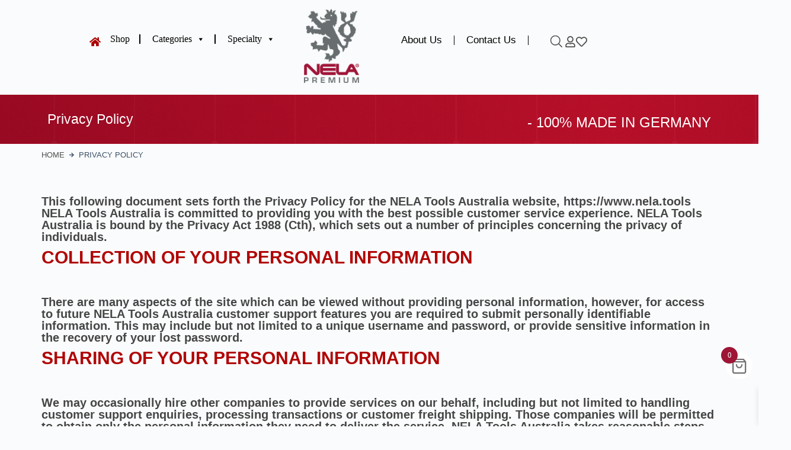

--- FILE ---
content_type: text/html; charset=UTF-8
request_url: https://nela.tools/privacy-policy/
body_size: 51105
content:
<!DOCTYPE html>
<html lang="en-US">
<head>
	<meta charset="UTF-8">
						<script>document.documentElement.className = document.documentElement.className + ' yes-js js_active js'</script>
			<meta name='robots' content='index, follow, max-image-preview:large, max-snippet:-1, max-video-preview:-1' />

	<!-- This site is optimized with the Yoast SEO plugin v26.8 - https://yoast.com/product/yoast-seo-wordpress/ -->
	<title>Privacy Policy - Nela Tools</title>
	<link rel="canonical" href="https://nela.tools/privacy-policy/" />
	<meta property="og:locale" content="en_US" />
	<meta property="og:type" content="article" />
	<meta property="og:title" content="Privacy Policy - Nela Tools" />
	<meta property="og:description" content="&#8211; 100% MADE IN GERMANY Home This following document sets forth the Privacy Policy for the NELA Tools Australia website, https://www.nela.tools NELA Tools Australia is committed to providing you with the best possible customer service experience. NELA Tools Australia is bound by the Privacy Act 1988 (Cth), which sets out a number of principles concerning [&hellip;]" />
	<meta property="og:url" content="https://nela.tools/privacy-policy/" />
	<meta property="og:site_name" content="Nela Tools" />
	<meta property="article:modified_time" content="2025-10-15T21:49:53+00:00" />
	<meta name="twitter:card" content="summary_large_image" />
	<meta name="twitter:label1" content="Est. reading time" />
	<meta name="twitter:data1" content="8 minutes" />
	<script type="application/ld+json" class="yoast-schema-graph">{"@context":"https://schema.org","@graph":[{"@type":"WebPage","@id":"https://nela.tools/privacy-policy/","url":"https://nela.tools/privacy-policy/","name":"Privacy Policy - Nela Tools","isPartOf":{"@id":"https://nela.tools/#website"},"datePublished":"2025-09-16T00:28:32+00:00","dateModified":"2025-10-15T21:49:53+00:00","breadcrumb":{"@id":"https://nela.tools/privacy-policy/#breadcrumb"},"inLanguage":"en-US","potentialAction":[{"@type":"ReadAction","target":["https://nela.tools/privacy-policy/"]}]},{"@type":"BreadcrumbList","@id":"https://nela.tools/privacy-policy/#breadcrumb","itemListElement":[{"@type":"ListItem","position":1,"name":"Home","item":"https://nela.tools/"},{"@type":"ListItem","position":2,"name":"Privacy Policy"}]},{"@type":"WebSite","@id":"https://nela.tools/#website","url":"https://nela.tools/","name":"Nela Tools","description":"","publisher":{"@id":"https://nela.tools/#organization"},"potentialAction":[{"@type":"SearchAction","target":{"@type":"EntryPoint","urlTemplate":"https://nela.tools/?s={search_term_string}"},"query-input":{"@type":"PropertyValueSpecification","valueRequired":true,"valueName":"search_term_string"}}],"inLanguage":"en-US"},{"@type":"Organization","@id":"https://nela.tools/#organization","name":"Nela Tools","url":"https://nela.tools/","logo":{"@type":"ImageObject","inLanguage":"en-US","@id":"https://nela.tools/#/schema/logo/image/","url":"https://www.nela.tools/wp-content/uploads/2025/09/favicon.png","contentUrl":"https://www.nela.tools/wp-content/uploads/2025/09/favicon.png","width":48,"height":48,"caption":"Nela Tools"},"image":{"@id":"https://nela.tools/#/schema/logo/image/"}}]}</script>
	<!-- / Yoast SEO plugin. -->


<link rel='dns-prefetch' href='//static.addtoany.com' />
<link rel='dns-prefetch' href='//www.googletagmanager.com' />
<link rel="alternate" type="application/rss+xml" title="Nela Tools &raquo; Feed" href="https://nela.tools/feed/" />
<link rel="alternate" type="application/rss+xml" title="Nela Tools &raquo; Comments Feed" href="https://nela.tools/comments/feed/" />
<link rel="alternate" title="oEmbed (JSON)" type="application/json+oembed" href="https://nela.tools/wp-json/oembed/1.0/embed?url=https%3A%2F%2Fnela.tools%2Fprivacy-policy%2F" />
<link rel="alternate" title="oEmbed (XML)" type="text/xml+oembed" href="https://nela.tools/wp-json/oembed/1.0/embed?url=https%3A%2F%2Fnela.tools%2Fprivacy-policy%2F&#038;format=xml" />
<style id='wp-img-auto-sizes-contain-inline-css'>
img:is([sizes=auto i],[sizes^="auto," i]){contain-intrinsic-size:3000px 1500px}
/*# sourceURL=wp-img-auto-sizes-contain-inline-css */
</style>
<link rel='stylesheet' id='hfe-widgets-style-css' href='https://nela.tools/wp-content/plugins/header-footer-elementor/inc/widgets-css/frontend.css?ver=2.8.2' media='all' />
<link rel='stylesheet' id='hfe-woo-product-grid-css' href='https://nela.tools/wp-content/plugins/header-footer-elementor/inc/widgets-css/woo-products.css?ver=2.8.2' media='all' />
<link rel='stylesheet' id='shopengine-public-css' href='https://nela.tools/wp-content/plugins/shopengine/assets/css/shopengine-public.css?ver=4.8.7' media='all' />
<link rel='stylesheet' id='shopengine-widget-frontend-css' href='https://nela.tools/wp-content/plugins/shopengine/widgets/init/assets/css/widget-frontend.css?ver=4.8.7' media='all' />
<link rel='stylesheet' id='shopengine-frontend-font-awesome-css' href='https://nela.tools/wp-content/plugins/elementor/assets/lib/font-awesome/css/all.css?ver=4.8.7' media='all' />
<link rel='stylesheet' id='yith-wcwl-add-to-wishlist-css' href='https://nela.tools/wp-content/plugins/yith-woocommerce-wishlist/assets/css/frontend/add-to-wishlist.css?ver=4.12.0' media='all' />
<style id='yith-wcwl-add-to-wishlist-inline-css'>
 :root { --add-to-wishlist-icon-color: #000000; --added-to-wishlist-icon-color: #000000; --color-add-to-wishlist-background: #333333; --color-add-to-wishlist-text: #FFFFFF; --color-add-to-wishlist-border: #333333; --color-add-to-wishlist-background-hover: #333333; --color-add-to-wishlist-text-hover: #FFFFFF; --color-add-to-wishlist-border-hover: #333333; --rounded-corners-radius: 16px; --color-add-to-cart-background: rgb(255,255,255); --color-add-to-cart-text: rgb(214,0,0); --color-add-to-cart-border: rgb(214,0,0); --color-add-to-cart-background-hover: rgb(150,7,7); --color-add-to-cart-text-hover: rgb(255,255,255); --color-add-to-cart-border-hover: rgb(150,7,7); --add-to-cart-rounded-corners-radius: 1px; --color-button-style-1-background: #333333; --color-button-style-1-text: #FFFFFF; --color-button-style-1-border: rgb(249,249,249); --color-button-style-1-background-hover: #4F4F4F; --color-button-style-1-text-hover: #FFFFFF; --color-button-style-1-border-hover: #4F4F4F; --color-button-style-2-background: #333333; --color-button-style-2-text: #FFFFFF; --color-button-style-2-border: #333333; --color-button-style-2-background-hover: #4F4F4F; --color-button-style-2-text-hover: #FFFFFF; --color-button-style-2-border-hover: #4F4F4F; --color-wishlist-table-background: #ffffff; --color-wishlist-table-text: rgb(53,53,53); --color-wishlist-table-border: #cccccc; --color-headers-background: rgb(200,18,18); --color-share-button-color: #FFFFFF; --color-share-button-color-hover: #FFFFFF; --color-fb-button-background: #39599E; --color-fb-button-background-hover: #595A5A; --color-tw-button-background: #45AFE2; --color-tw-button-background-hover: #595A5A; --color-pr-button-background: #AB2E31; --color-pr-button-background-hover: #595A5A; --color-em-button-background: #FBB102; --color-em-button-background-hover: #595A5A; --color-wa-button-background: #00A901; --color-wa-button-background-hover: #595A5A; --feedback-duration: 3s } 
/*# sourceURL=yith-wcwl-add-to-wishlist-inline-css */
</style>
<link rel='stylesheet' id='jquery-selectBox-css' href='https://nela.tools/wp-content/plugins/yith-woocommerce-wishlist/assets/css/jquery.selectBox.css?ver=1.2.0' media='all' />
<link rel='stylesheet' id='woocommerce_prettyPhoto_css-css' href='//nela.tools/wp-content/plugins/woocommerce/assets/css/prettyPhoto.css?ver=3.1.6' media='all' />
<link rel='stylesheet' id='yith-wcwl-main-css' href='https://nela.tools/wp-content/plugins/yith-woocommerce-wishlist/assets/css/style.css?ver=4.12.0' media='all' />
<style id='yith-wcwl-main-inline-css'>
 :root { --add-to-wishlist-icon-color: #000000; --added-to-wishlist-icon-color: #000000; --color-add-to-wishlist-background: #333333; --color-add-to-wishlist-text: #FFFFFF; --color-add-to-wishlist-border: #333333; --color-add-to-wishlist-background-hover: #333333; --color-add-to-wishlist-text-hover: #FFFFFF; --color-add-to-wishlist-border-hover: #333333; --rounded-corners-radius: 16px; --color-add-to-cart-background: rgb(255,255,255); --color-add-to-cart-text: rgb(214,0,0); --color-add-to-cart-border: rgb(214,0,0); --color-add-to-cart-background-hover: rgb(150,7,7); --color-add-to-cart-text-hover: rgb(255,255,255); --color-add-to-cart-border-hover: rgb(150,7,7); --add-to-cart-rounded-corners-radius: 1px; --color-button-style-1-background: #333333; --color-button-style-1-text: #FFFFFF; --color-button-style-1-border: rgb(249,249,249); --color-button-style-1-background-hover: #4F4F4F; --color-button-style-1-text-hover: #FFFFFF; --color-button-style-1-border-hover: #4F4F4F; --color-button-style-2-background: #333333; --color-button-style-2-text: #FFFFFF; --color-button-style-2-border: #333333; --color-button-style-2-background-hover: #4F4F4F; --color-button-style-2-text-hover: #FFFFFF; --color-button-style-2-border-hover: #4F4F4F; --color-wishlist-table-background: #ffffff; --color-wishlist-table-text: rgb(53,53,53); --color-wishlist-table-border: #cccccc; --color-headers-background: rgb(200,18,18); --color-share-button-color: #FFFFFF; --color-share-button-color-hover: #FFFFFF; --color-fb-button-background: #39599E; --color-fb-button-background-hover: #595A5A; --color-tw-button-background: #45AFE2; --color-tw-button-background-hover: #595A5A; --color-pr-button-background: #AB2E31; --color-pr-button-background-hover: #595A5A; --color-em-button-background: #FBB102; --color-em-button-background-hover: #595A5A; --color-wa-button-background: #00A901; --color-wa-button-background-hover: #595A5A; --feedback-duration: 3s } 
/*# sourceURL=yith-wcwl-main-inline-css */
</style>
<style id='global-styles-inline-css'>
:root{--wp--preset--aspect-ratio--square: 1;--wp--preset--aspect-ratio--4-3: 4/3;--wp--preset--aspect-ratio--3-4: 3/4;--wp--preset--aspect-ratio--3-2: 3/2;--wp--preset--aspect-ratio--2-3: 2/3;--wp--preset--aspect-ratio--16-9: 16/9;--wp--preset--aspect-ratio--9-16: 9/16;--wp--preset--color--black: #000000;--wp--preset--color--cyan-bluish-gray: #abb8c3;--wp--preset--color--white: #ffffff;--wp--preset--color--pale-pink: #f78da7;--wp--preset--color--vivid-red: #cf2e2e;--wp--preset--color--luminous-vivid-orange: #ff6900;--wp--preset--color--luminous-vivid-amber: #fcb900;--wp--preset--color--light-green-cyan: #7bdcb5;--wp--preset--color--vivid-green-cyan: #00d084;--wp--preset--color--pale-cyan-blue: #8ed1fc;--wp--preset--color--vivid-cyan-blue: #0693e3;--wp--preset--color--vivid-purple: #9b51e0;--wp--preset--color--palette-color-1: var(--theme-palette-color-1, #2872fa);--wp--preset--color--palette-color-2: var(--theme-palette-color-2, #1559ed);--wp--preset--color--palette-color-3: var(--theme-palette-color-3, #3A4F66);--wp--preset--color--palette-color-4: var(--theme-palette-color-4, #192a3d);--wp--preset--color--palette-color-5: var(--theme-palette-color-5, #e1e8ed);--wp--preset--color--palette-color-6: var(--theme-palette-color-6, #f2f5f7);--wp--preset--color--palette-color-7: var(--theme-palette-color-7, #FAFBFC);--wp--preset--color--palette-color-8: var(--theme-palette-color-8, #ffffff);--wp--preset--gradient--vivid-cyan-blue-to-vivid-purple: linear-gradient(135deg,rgb(6,147,227) 0%,rgb(155,81,224) 100%);--wp--preset--gradient--light-green-cyan-to-vivid-green-cyan: linear-gradient(135deg,rgb(122,220,180) 0%,rgb(0,208,130) 100%);--wp--preset--gradient--luminous-vivid-amber-to-luminous-vivid-orange: linear-gradient(135deg,rgb(252,185,0) 0%,rgb(255,105,0) 100%);--wp--preset--gradient--luminous-vivid-orange-to-vivid-red: linear-gradient(135deg,rgb(255,105,0) 0%,rgb(207,46,46) 100%);--wp--preset--gradient--very-light-gray-to-cyan-bluish-gray: linear-gradient(135deg,rgb(238,238,238) 0%,rgb(169,184,195) 100%);--wp--preset--gradient--cool-to-warm-spectrum: linear-gradient(135deg,rgb(74,234,220) 0%,rgb(151,120,209) 20%,rgb(207,42,186) 40%,rgb(238,44,130) 60%,rgb(251,105,98) 80%,rgb(254,248,76) 100%);--wp--preset--gradient--blush-light-purple: linear-gradient(135deg,rgb(255,206,236) 0%,rgb(152,150,240) 100%);--wp--preset--gradient--blush-bordeaux: linear-gradient(135deg,rgb(254,205,165) 0%,rgb(254,45,45) 50%,rgb(107,0,62) 100%);--wp--preset--gradient--luminous-dusk: linear-gradient(135deg,rgb(255,203,112) 0%,rgb(199,81,192) 50%,rgb(65,88,208) 100%);--wp--preset--gradient--pale-ocean: linear-gradient(135deg,rgb(255,245,203) 0%,rgb(182,227,212) 50%,rgb(51,167,181) 100%);--wp--preset--gradient--electric-grass: linear-gradient(135deg,rgb(202,248,128) 0%,rgb(113,206,126) 100%);--wp--preset--gradient--midnight: linear-gradient(135deg,rgb(2,3,129) 0%,rgb(40,116,252) 100%);--wp--preset--gradient--juicy-peach: linear-gradient(to right, #ffecd2 0%, #fcb69f 100%);--wp--preset--gradient--young-passion: linear-gradient(to right, #ff8177 0%, #ff867a 0%, #ff8c7f 21%, #f99185 52%, #cf556c 78%, #b12a5b 100%);--wp--preset--gradient--true-sunset: linear-gradient(to right, #fa709a 0%, #fee140 100%);--wp--preset--gradient--morpheus-den: linear-gradient(to top, #30cfd0 0%, #330867 100%);--wp--preset--gradient--plum-plate: linear-gradient(135deg, #667eea 0%, #764ba2 100%);--wp--preset--gradient--aqua-splash: linear-gradient(15deg, #13547a 0%, #80d0c7 100%);--wp--preset--gradient--love-kiss: linear-gradient(to top, #ff0844 0%, #ffb199 100%);--wp--preset--gradient--new-retrowave: linear-gradient(to top, #3b41c5 0%, #a981bb 49%, #ffc8a9 100%);--wp--preset--gradient--plum-bath: linear-gradient(to top, #cc208e 0%, #6713d2 100%);--wp--preset--gradient--high-flight: linear-gradient(to right, #0acffe 0%, #495aff 100%);--wp--preset--gradient--teen-party: linear-gradient(-225deg, #FF057C 0%, #8D0B93 50%, #321575 100%);--wp--preset--gradient--fabled-sunset: linear-gradient(-225deg, #231557 0%, #44107A 29%, #FF1361 67%, #FFF800 100%);--wp--preset--gradient--arielle-smile: radial-gradient(circle 248px at center, #16d9e3 0%, #30c7ec 47%, #46aef7 100%);--wp--preset--gradient--itmeo-branding: linear-gradient(180deg, #2af598 0%, #009efd 100%);--wp--preset--gradient--deep-blue: linear-gradient(to right, #6a11cb 0%, #2575fc 100%);--wp--preset--gradient--strong-bliss: linear-gradient(to right, #f78ca0 0%, #f9748f 19%, #fd868c 60%, #fe9a8b 100%);--wp--preset--gradient--sweet-period: linear-gradient(to top, #3f51b1 0%, #5a55ae 13%, #7b5fac 25%, #8f6aae 38%, #a86aa4 50%, #cc6b8e 62%, #f18271 75%, #f3a469 87%, #f7c978 100%);--wp--preset--gradient--purple-division: linear-gradient(to top, #7028e4 0%, #e5b2ca 100%);--wp--preset--gradient--cold-evening: linear-gradient(to top, #0c3483 0%, #a2b6df 100%, #6b8cce 100%, #a2b6df 100%);--wp--preset--gradient--mountain-rock: linear-gradient(to right, #868f96 0%, #596164 100%);--wp--preset--gradient--desert-hump: linear-gradient(to top, #c79081 0%, #dfa579 100%);--wp--preset--gradient--ethernal-constance: linear-gradient(to top, #09203f 0%, #537895 100%);--wp--preset--gradient--happy-memories: linear-gradient(-60deg, #ff5858 0%, #f09819 100%);--wp--preset--gradient--grown-early: linear-gradient(to top, #0ba360 0%, #3cba92 100%);--wp--preset--gradient--morning-salad: linear-gradient(-225deg, #B7F8DB 0%, #50A7C2 100%);--wp--preset--gradient--night-call: linear-gradient(-225deg, #AC32E4 0%, #7918F2 48%, #4801FF 100%);--wp--preset--gradient--mind-crawl: linear-gradient(-225deg, #473B7B 0%, #3584A7 51%, #30D2BE 100%);--wp--preset--gradient--angel-care: linear-gradient(-225deg, #FFE29F 0%, #FFA99F 48%, #FF719A 100%);--wp--preset--gradient--juicy-cake: linear-gradient(to top, #e14fad 0%, #f9d423 100%);--wp--preset--gradient--rich-metal: linear-gradient(to right, #d7d2cc 0%, #304352 100%);--wp--preset--gradient--mole-hall: linear-gradient(-20deg, #616161 0%, #9bc5c3 100%);--wp--preset--gradient--cloudy-knoxville: linear-gradient(120deg, #fdfbfb 0%, #ebedee 100%);--wp--preset--gradient--soft-grass: linear-gradient(to top, #c1dfc4 0%, #deecdd 100%);--wp--preset--gradient--saint-petersburg: linear-gradient(135deg, #f5f7fa 0%, #c3cfe2 100%);--wp--preset--gradient--everlasting-sky: linear-gradient(135deg, #fdfcfb 0%, #e2d1c3 100%);--wp--preset--gradient--kind-steel: linear-gradient(-20deg, #e9defa 0%, #fbfcdb 100%);--wp--preset--gradient--over-sun: linear-gradient(60deg, #abecd6 0%, #fbed96 100%);--wp--preset--gradient--premium-white: linear-gradient(to top, #d5d4d0 0%, #d5d4d0 1%, #eeeeec 31%, #efeeec 75%, #e9e9e7 100%);--wp--preset--gradient--clean-mirror: linear-gradient(45deg, #93a5cf 0%, #e4efe9 100%);--wp--preset--gradient--wild-apple: linear-gradient(to top, #d299c2 0%, #fef9d7 100%);--wp--preset--gradient--snow-again: linear-gradient(to top, #e6e9f0 0%, #eef1f5 100%);--wp--preset--gradient--confident-cloud: linear-gradient(to top, #dad4ec 0%, #dad4ec 1%, #f3e7e9 100%);--wp--preset--gradient--glass-water: linear-gradient(to top, #dfe9f3 0%, white 100%);--wp--preset--gradient--perfect-white: linear-gradient(-225deg, #E3FDF5 0%, #FFE6FA 100%);--wp--preset--font-size--small: 13px;--wp--preset--font-size--medium: 20px;--wp--preset--font-size--large: clamp(22px, 1.375rem + ((1vw - 3.2px) * 0.625), 30px);--wp--preset--font-size--x-large: clamp(30px, 1.875rem + ((1vw - 3.2px) * 1.563), 50px);--wp--preset--font-size--xx-large: clamp(45px, 2.813rem + ((1vw - 3.2px) * 2.734), 80px);--wp--preset--spacing--20: 0.44rem;--wp--preset--spacing--30: 0.67rem;--wp--preset--spacing--40: 1rem;--wp--preset--spacing--50: 1.5rem;--wp--preset--spacing--60: 2.25rem;--wp--preset--spacing--70: 3.38rem;--wp--preset--spacing--80: 5.06rem;--wp--preset--shadow--natural: 6px 6px 9px rgba(0, 0, 0, 0.2);--wp--preset--shadow--deep: 12px 12px 50px rgba(0, 0, 0, 0.4);--wp--preset--shadow--sharp: 6px 6px 0px rgba(0, 0, 0, 0.2);--wp--preset--shadow--outlined: 6px 6px 0px -3px rgb(255, 255, 255), 6px 6px rgb(0, 0, 0);--wp--preset--shadow--crisp: 6px 6px 0px rgb(0, 0, 0);}:root { --wp--style--global--content-size: var(--theme-block-max-width);--wp--style--global--wide-size: var(--theme-block-wide-max-width); }:where(body) { margin: 0; }.wp-site-blocks > .alignleft { float: left; margin-right: 2em; }.wp-site-blocks > .alignright { float: right; margin-left: 2em; }.wp-site-blocks > .aligncenter { justify-content: center; margin-left: auto; margin-right: auto; }:where(.wp-site-blocks) > * { margin-block-start: var(--theme-content-spacing); margin-block-end: 0; }:where(.wp-site-blocks) > :first-child { margin-block-start: 0; }:where(.wp-site-blocks) > :last-child { margin-block-end: 0; }:root { --wp--style--block-gap: var(--theme-content-spacing); }:root :where(.is-layout-flow) > :first-child{margin-block-start: 0;}:root :where(.is-layout-flow) > :last-child{margin-block-end: 0;}:root :where(.is-layout-flow) > *{margin-block-start: var(--theme-content-spacing);margin-block-end: 0;}:root :where(.is-layout-constrained) > :first-child{margin-block-start: 0;}:root :where(.is-layout-constrained) > :last-child{margin-block-end: 0;}:root :where(.is-layout-constrained) > *{margin-block-start: var(--theme-content-spacing);margin-block-end: 0;}:root :where(.is-layout-flex){gap: var(--theme-content-spacing);}:root :where(.is-layout-grid){gap: var(--theme-content-spacing);}.is-layout-flow > .alignleft{float: left;margin-inline-start: 0;margin-inline-end: 2em;}.is-layout-flow > .alignright{float: right;margin-inline-start: 2em;margin-inline-end: 0;}.is-layout-flow > .aligncenter{margin-left: auto !important;margin-right: auto !important;}.is-layout-constrained > .alignleft{float: left;margin-inline-start: 0;margin-inline-end: 2em;}.is-layout-constrained > .alignright{float: right;margin-inline-start: 2em;margin-inline-end: 0;}.is-layout-constrained > .aligncenter{margin-left: auto !important;margin-right: auto !important;}.is-layout-constrained > :where(:not(.alignleft):not(.alignright):not(.alignfull)){max-width: var(--wp--style--global--content-size);margin-left: auto !important;margin-right: auto !important;}.is-layout-constrained > .alignwide{max-width: var(--wp--style--global--wide-size);}body .is-layout-flex{display: flex;}.is-layout-flex{flex-wrap: wrap;align-items: center;}.is-layout-flex > :is(*, div){margin: 0;}body .is-layout-grid{display: grid;}.is-layout-grid > :is(*, div){margin: 0;}body{padding-top: 0px;padding-right: 0px;padding-bottom: 0px;padding-left: 0px;}:root :where(.wp-element-button, .wp-block-button__link){font-style: inherit;font-weight: inherit;letter-spacing: inherit;text-transform: inherit;}.has-black-color{color: var(--wp--preset--color--black) !important;}.has-cyan-bluish-gray-color{color: var(--wp--preset--color--cyan-bluish-gray) !important;}.has-white-color{color: var(--wp--preset--color--white) !important;}.has-pale-pink-color{color: var(--wp--preset--color--pale-pink) !important;}.has-vivid-red-color{color: var(--wp--preset--color--vivid-red) !important;}.has-luminous-vivid-orange-color{color: var(--wp--preset--color--luminous-vivid-orange) !important;}.has-luminous-vivid-amber-color{color: var(--wp--preset--color--luminous-vivid-amber) !important;}.has-light-green-cyan-color{color: var(--wp--preset--color--light-green-cyan) !important;}.has-vivid-green-cyan-color{color: var(--wp--preset--color--vivid-green-cyan) !important;}.has-pale-cyan-blue-color{color: var(--wp--preset--color--pale-cyan-blue) !important;}.has-vivid-cyan-blue-color{color: var(--wp--preset--color--vivid-cyan-blue) !important;}.has-vivid-purple-color{color: var(--wp--preset--color--vivid-purple) !important;}.has-palette-color-1-color{color: var(--wp--preset--color--palette-color-1) !important;}.has-palette-color-2-color{color: var(--wp--preset--color--palette-color-2) !important;}.has-palette-color-3-color{color: var(--wp--preset--color--palette-color-3) !important;}.has-palette-color-4-color{color: var(--wp--preset--color--palette-color-4) !important;}.has-palette-color-5-color{color: var(--wp--preset--color--palette-color-5) !important;}.has-palette-color-6-color{color: var(--wp--preset--color--palette-color-6) !important;}.has-palette-color-7-color{color: var(--wp--preset--color--palette-color-7) !important;}.has-palette-color-8-color{color: var(--wp--preset--color--palette-color-8) !important;}.has-black-background-color{background-color: var(--wp--preset--color--black) !important;}.has-cyan-bluish-gray-background-color{background-color: var(--wp--preset--color--cyan-bluish-gray) !important;}.has-white-background-color{background-color: var(--wp--preset--color--white) !important;}.has-pale-pink-background-color{background-color: var(--wp--preset--color--pale-pink) !important;}.has-vivid-red-background-color{background-color: var(--wp--preset--color--vivid-red) !important;}.has-luminous-vivid-orange-background-color{background-color: var(--wp--preset--color--luminous-vivid-orange) !important;}.has-luminous-vivid-amber-background-color{background-color: var(--wp--preset--color--luminous-vivid-amber) !important;}.has-light-green-cyan-background-color{background-color: var(--wp--preset--color--light-green-cyan) !important;}.has-vivid-green-cyan-background-color{background-color: var(--wp--preset--color--vivid-green-cyan) !important;}.has-pale-cyan-blue-background-color{background-color: var(--wp--preset--color--pale-cyan-blue) !important;}.has-vivid-cyan-blue-background-color{background-color: var(--wp--preset--color--vivid-cyan-blue) !important;}.has-vivid-purple-background-color{background-color: var(--wp--preset--color--vivid-purple) !important;}.has-palette-color-1-background-color{background-color: var(--wp--preset--color--palette-color-1) !important;}.has-palette-color-2-background-color{background-color: var(--wp--preset--color--palette-color-2) !important;}.has-palette-color-3-background-color{background-color: var(--wp--preset--color--palette-color-3) !important;}.has-palette-color-4-background-color{background-color: var(--wp--preset--color--palette-color-4) !important;}.has-palette-color-5-background-color{background-color: var(--wp--preset--color--palette-color-5) !important;}.has-palette-color-6-background-color{background-color: var(--wp--preset--color--palette-color-6) !important;}.has-palette-color-7-background-color{background-color: var(--wp--preset--color--palette-color-7) !important;}.has-palette-color-8-background-color{background-color: var(--wp--preset--color--palette-color-8) !important;}.has-black-border-color{border-color: var(--wp--preset--color--black) !important;}.has-cyan-bluish-gray-border-color{border-color: var(--wp--preset--color--cyan-bluish-gray) !important;}.has-white-border-color{border-color: var(--wp--preset--color--white) !important;}.has-pale-pink-border-color{border-color: var(--wp--preset--color--pale-pink) !important;}.has-vivid-red-border-color{border-color: var(--wp--preset--color--vivid-red) !important;}.has-luminous-vivid-orange-border-color{border-color: var(--wp--preset--color--luminous-vivid-orange) !important;}.has-luminous-vivid-amber-border-color{border-color: var(--wp--preset--color--luminous-vivid-amber) !important;}.has-light-green-cyan-border-color{border-color: var(--wp--preset--color--light-green-cyan) !important;}.has-vivid-green-cyan-border-color{border-color: var(--wp--preset--color--vivid-green-cyan) !important;}.has-pale-cyan-blue-border-color{border-color: var(--wp--preset--color--pale-cyan-blue) !important;}.has-vivid-cyan-blue-border-color{border-color: var(--wp--preset--color--vivid-cyan-blue) !important;}.has-vivid-purple-border-color{border-color: var(--wp--preset--color--vivid-purple) !important;}.has-palette-color-1-border-color{border-color: var(--wp--preset--color--palette-color-1) !important;}.has-palette-color-2-border-color{border-color: var(--wp--preset--color--palette-color-2) !important;}.has-palette-color-3-border-color{border-color: var(--wp--preset--color--palette-color-3) !important;}.has-palette-color-4-border-color{border-color: var(--wp--preset--color--palette-color-4) !important;}.has-palette-color-5-border-color{border-color: var(--wp--preset--color--palette-color-5) !important;}.has-palette-color-6-border-color{border-color: var(--wp--preset--color--palette-color-6) !important;}.has-palette-color-7-border-color{border-color: var(--wp--preset--color--palette-color-7) !important;}.has-palette-color-8-border-color{border-color: var(--wp--preset--color--palette-color-8) !important;}.has-vivid-cyan-blue-to-vivid-purple-gradient-background{background: var(--wp--preset--gradient--vivid-cyan-blue-to-vivid-purple) !important;}.has-light-green-cyan-to-vivid-green-cyan-gradient-background{background: var(--wp--preset--gradient--light-green-cyan-to-vivid-green-cyan) !important;}.has-luminous-vivid-amber-to-luminous-vivid-orange-gradient-background{background: var(--wp--preset--gradient--luminous-vivid-amber-to-luminous-vivid-orange) !important;}.has-luminous-vivid-orange-to-vivid-red-gradient-background{background: var(--wp--preset--gradient--luminous-vivid-orange-to-vivid-red) !important;}.has-very-light-gray-to-cyan-bluish-gray-gradient-background{background: var(--wp--preset--gradient--very-light-gray-to-cyan-bluish-gray) !important;}.has-cool-to-warm-spectrum-gradient-background{background: var(--wp--preset--gradient--cool-to-warm-spectrum) !important;}.has-blush-light-purple-gradient-background{background: var(--wp--preset--gradient--blush-light-purple) !important;}.has-blush-bordeaux-gradient-background{background: var(--wp--preset--gradient--blush-bordeaux) !important;}.has-luminous-dusk-gradient-background{background: var(--wp--preset--gradient--luminous-dusk) !important;}.has-pale-ocean-gradient-background{background: var(--wp--preset--gradient--pale-ocean) !important;}.has-electric-grass-gradient-background{background: var(--wp--preset--gradient--electric-grass) !important;}.has-midnight-gradient-background{background: var(--wp--preset--gradient--midnight) !important;}.has-juicy-peach-gradient-background{background: var(--wp--preset--gradient--juicy-peach) !important;}.has-young-passion-gradient-background{background: var(--wp--preset--gradient--young-passion) !important;}.has-true-sunset-gradient-background{background: var(--wp--preset--gradient--true-sunset) !important;}.has-morpheus-den-gradient-background{background: var(--wp--preset--gradient--morpheus-den) !important;}.has-plum-plate-gradient-background{background: var(--wp--preset--gradient--plum-plate) !important;}.has-aqua-splash-gradient-background{background: var(--wp--preset--gradient--aqua-splash) !important;}.has-love-kiss-gradient-background{background: var(--wp--preset--gradient--love-kiss) !important;}.has-new-retrowave-gradient-background{background: var(--wp--preset--gradient--new-retrowave) !important;}.has-plum-bath-gradient-background{background: var(--wp--preset--gradient--plum-bath) !important;}.has-high-flight-gradient-background{background: var(--wp--preset--gradient--high-flight) !important;}.has-teen-party-gradient-background{background: var(--wp--preset--gradient--teen-party) !important;}.has-fabled-sunset-gradient-background{background: var(--wp--preset--gradient--fabled-sunset) !important;}.has-arielle-smile-gradient-background{background: var(--wp--preset--gradient--arielle-smile) !important;}.has-itmeo-branding-gradient-background{background: var(--wp--preset--gradient--itmeo-branding) !important;}.has-deep-blue-gradient-background{background: var(--wp--preset--gradient--deep-blue) !important;}.has-strong-bliss-gradient-background{background: var(--wp--preset--gradient--strong-bliss) !important;}.has-sweet-period-gradient-background{background: var(--wp--preset--gradient--sweet-period) !important;}.has-purple-division-gradient-background{background: var(--wp--preset--gradient--purple-division) !important;}.has-cold-evening-gradient-background{background: var(--wp--preset--gradient--cold-evening) !important;}.has-mountain-rock-gradient-background{background: var(--wp--preset--gradient--mountain-rock) !important;}.has-desert-hump-gradient-background{background: var(--wp--preset--gradient--desert-hump) !important;}.has-ethernal-constance-gradient-background{background: var(--wp--preset--gradient--ethernal-constance) !important;}.has-happy-memories-gradient-background{background: var(--wp--preset--gradient--happy-memories) !important;}.has-grown-early-gradient-background{background: var(--wp--preset--gradient--grown-early) !important;}.has-morning-salad-gradient-background{background: var(--wp--preset--gradient--morning-salad) !important;}.has-night-call-gradient-background{background: var(--wp--preset--gradient--night-call) !important;}.has-mind-crawl-gradient-background{background: var(--wp--preset--gradient--mind-crawl) !important;}.has-angel-care-gradient-background{background: var(--wp--preset--gradient--angel-care) !important;}.has-juicy-cake-gradient-background{background: var(--wp--preset--gradient--juicy-cake) !important;}.has-rich-metal-gradient-background{background: var(--wp--preset--gradient--rich-metal) !important;}.has-mole-hall-gradient-background{background: var(--wp--preset--gradient--mole-hall) !important;}.has-cloudy-knoxville-gradient-background{background: var(--wp--preset--gradient--cloudy-knoxville) !important;}.has-soft-grass-gradient-background{background: var(--wp--preset--gradient--soft-grass) !important;}.has-saint-petersburg-gradient-background{background: var(--wp--preset--gradient--saint-petersburg) !important;}.has-everlasting-sky-gradient-background{background: var(--wp--preset--gradient--everlasting-sky) !important;}.has-kind-steel-gradient-background{background: var(--wp--preset--gradient--kind-steel) !important;}.has-over-sun-gradient-background{background: var(--wp--preset--gradient--over-sun) !important;}.has-premium-white-gradient-background{background: var(--wp--preset--gradient--premium-white) !important;}.has-clean-mirror-gradient-background{background: var(--wp--preset--gradient--clean-mirror) !important;}.has-wild-apple-gradient-background{background: var(--wp--preset--gradient--wild-apple) !important;}.has-snow-again-gradient-background{background: var(--wp--preset--gradient--snow-again) !important;}.has-confident-cloud-gradient-background{background: var(--wp--preset--gradient--confident-cloud) !important;}.has-glass-water-gradient-background{background: var(--wp--preset--gradient--glass-water) !important;}.has-perfect-white-gradient-background{background: var(--wp--preset--gradient--perfect-white) !important;}.has-small-font-size{font-size: var(--wp--preset--font-size--small) !important;}.has-medium-font-size{font-size: var(--wp--preset--font-size--medium) !important;}.has-large-font-size{font-size: var(--wp--preset--font-size--large) !important;}.has-x-large-font-size{font-size: var(--wp--preset--font-size--x-large) !important;}.has-xx-large-font-size{font-size: var(--wp--preset--font-size--xx-large) !important;}
:root :where(.wp-block-pullquote){font-size: clamp(0.984em, 0.984rem + ((1vw - 0.2em) * 0.645), 1.5em);line-height: 1.6;}
/*# sourceURL=global-styles-inline-css */
</style>
<style id='woocommerce-inline-inline-css'>
.woocommerce form .form-row .required { visibility: visible; }
/*# sourceURL=woocommerce-inline-inline-css */
</style>
<link rel='stylesheet' id='aws-style-css' href='https://nela.tools/wp-content/plugins/advanced-woo-search/assets/css/common.min.css?ver=3.52' media='all' />
<link rel='stylesheet' id='hfe-style-css' href='https://nela.tools/wp-content/plugins/header-footer-elementor/assets/css/header-footer-elementor.css?ver=2.8.2' media='all' />
<link rel='stylesheet' id='elementor-frontend-css' href='https://nela.tools/wp-content/plugins/elementor/assets/css/frontend.min.css?ver=3.33.4' media='all' />
<link rel='stylesheet' id='elementor-post-491-css' href='https://nela.tools/wp-content/uploads/elementor/css/post-491.css?ver=1769470612' media='all' />
<link rel='stylesheet' id='widget-heading-css' href='https://nela.tools/wp-content/plugins/elementor/assets/css/widget-heading.min.css?ver=3.33.4' media='all' />
<link rel='stylesheet' id='elementor-post-88-css' href='https://nela.tools/wp-content/uploads/elementor/css/post-88.css?ver=1769480491' media='all' />
<link rel='stylesheet' id='elementor-post-528-css' href='https://nela.tools/wp-content/uploads/elementor/css/post-528.css?ver=1769470613' media='all' />
<link rel='stylesheet' id='elementor-post-632-css' href='https://nela.tools/wp-content/uploads/elementor/css/post-632.css?ver=1769470613' media='all' />
<link rel='stylesheet' id='megamenu-css' href='https://nela.tools/wp-content/uploads/maxmegamenu/style.css?ver=a8143f' media='all' />
<link rel='stylesheet' id='dashicons-css' href='https://nela.tools/wp-includes/css/dashicons.min.css?ver=6.9' media='all' />
<style id='dashicons-inline-css'>
[data-font="Dashicons"]:before {font-family: 'Dashicons' !important;content: attr(data-icon) !important;speak: none !important;font-weight: normal !important;font-variant: normal !important;text-transform: none !important;line-height: 1 !important;font-style: normal !important;-webkit-font-smoothing: antialiased !important;-moz-osx-font-smoothing: grayscale !important;}
/*# sourceURL=dashicons-inline-css */
</style>
<link rel='stylesheet' id='yith-quick-view-css' href='https://nela.tools/wp-content/plugins/yith-woocommerce-quick-view/assets/css/yith-quick-view.css?ver=2.11.0' media='all' />
<style id='yith-quick-view-inline-css'>

				#yith-quick-view-modal .yith-quick-view-overlay{background:rgba( 0, 0, 0, 0.8)}
				#yith-quick-view-modal .yith-wcqv-main{background:#ffffff;}
				#yith-quick-view-close{color:rgb(165,0,0);}
				#yith-quick-view-close:hover{color:rgb(116, 0, 0);}
/*# sourceURL=yith-quick-view-inline-css */
</style>
<link rel='stylesheet' id='dgwt-wcas-style-css' href='https://nela.tools/wp-content/plugins/ajax-search-for-woocommerce/assets/css/style.min.css?ver=1.32.2' media='all' />
<link rel='stylesheet' id='xoo-wsc-fonts-css' href='https://nela.tools/wp-content/plugins/side-cart-woocommerce/assets/css/xoo-wsc-fonts.css?ver=2.7.2' media='all' />
<link rel='stylesheet' id='xoo-wsc-style-css' href='https://nela.tools/wp-content/plugins/side-cart-woocommerce/assets/css/xoo-wsc-style.css?ver=2.7.2' media='all' />
<style id='xoo-wsc-style-inline-css'>




.xoo-wsc-ft-buttons-cont a.xoo-wsc-ft-btn, .xoo-wsc-container .xoo-wsc-btn {
	background-color: #9e1536;
	color: #ffffff;
	border: 2px solid #ffffff;
	padding: 10px 20px;
}

.xoo-wsc-ft-buttons-cont a.xoo-wsc-ft-btn:hover, .xoo-wsc-container .xoo-wsc-btn:hover {
	background-color: #ffffff;
	color: #6b1a22;
	border: 2px solid #000000;
}

 

.xoo-wsc-footer{
	background-color: #ffffff;
	color: #727272;
	padding: 10px 20px;
	box-shadow: 0 -1px 10px #0000001a;
}

.xoo-wsc-footer, .xoo-wsc-footer a, .xoo-wsc-footer .amount{
	font-size: 18px;
}

.xoo-wsc-btn .amount{
	color: #ffffff}

.xoo-wsc-btn:hover .amount{
	color: #6b1a22;
}

.xoo-wsc-ft-buttons-cont{
	grid-template-columns: auto;
}

.xoo-wsc-basket{
	bottom: 70px;
	right: 0px;
	background-color: #ffffff;
	color: #727272;
	box-shadow: ;
	border-radius: 50%;
	display: flex;
	width: 45px;
	height: 45px;
}


.xoo-wsc-bki{
	font-size: 28px}

.xoo-wsc-items-count{
	top: -9px;
	left: -8px;
}

.xoo-wsc-items-count, .xoo-wsch-items-count{
	background-color: #9e1536;
	color: #ffffff;
}

.xoo-wsc-container, .xoo-wsc-slider{
	max-width: 425px;
	right: -425px;
	top: 0;bottom: 0;
	bottom: 0;
	font-family: }


.xoo-wsc-cart-active .xoo-wsc-container, .xoo-wsc-slider-active .xoo-wsc-slider{
	right: 0;
}


.xoo-wsc-cart-active .xoo-wsc-basket{
	right: 425px;
}

.xoo-wsc-slider{
	right: -425px;
}

span.xoo-wsch-close {
    font-size: 22px;
}


.xoo-wsch-text{
	font-size: 16px;
}

.xoo-wsc-header{
	color: #727272;
	background-color: #ffffff;
	border-bottom: 2px solid #eee;
	padding: 15px 15px;
}


.xoo-wsc-body{
	background-color: #f8f9fa;
}

.xoo-wsc-products:not(.xoo-wsc-pattern-card), .xoo-wsc-products:not(.xoo-wsc-pattern-card) span.amount, .xoo-wsc-products:not(.xoo-wsc-pattern-card) a{
	font-size: 16px;
	color: #727272;
}

.xoo-wsc-products:not(.xoo-wsc-pattern-card) .xoo-wsc-product{
	padding: 10px 15px;
	margin: 10px 15px;
	border-radius: 5px;
	box-shadow: 0 2px 2px #00000005;
	background-color: #ffffff;
}

.xoo-wsc-sum-col{
	justify-content: center;
}


/** Shortcode **/
.xoo-wsc-sc-count{
	background-color: ;
	color: #ffffff;
}

.xoo-wsc-sc-bki{
	font-size: 28px;
	color: ;
}
.xoo-wsc-sc-cont{
	color: #727272;
}

.added_to_cart{
	display: none!important;
}

.xoo-wsc-product dl.variation {
	display: block;
}


.xoo-wsc-product-cont{
	padding: 10px 10px;
}

.xoo-wsc-products:not(.xoo-wsc-pattern-card) .xoo-wsc-img-col{
	width: 28%;
}

.xoo-wsc-pattern-card .xoo-wsc-img-col img{
	max-width: 100%;
	height: auto;
}

.xoo-wsc-products:not(.xoo-wsc-pattern-card) .xoo-wsc-sum-col{
	width: 72%;
}

.xoo-wsc-pattern-card .xoo-wsc-product-cont{
	width: 50% 
}

@media only screen and (max-width: 600px) {
	.xoo-wsc-pattern-card .xoo-wsc-product-cont  {
		width: 50%;
	}
}


.xoo-wsc-pattern-card .xoo-wsc-product{
	border: 0;
	box-shadow: 0px 10px 15px -12px #0000001a;
}


.xoo-wsc-sm-front{
	background-color: #eee;
}
.xoo-wsc-pattern-card, .xoo-wsc-sm-front{
	border-bottom-left-radius: 5px;
	border-bottom-right-radius: 5px;
}
.xoo-wsc-pattern-card, .xoo-wsc-img-col img, .xoo-wsc-img-col, .xoo-wsc-sm-back-cont{
	border-top-left-radius: 5px;
	border-top-right-radius: 5px;
}
.xoo-wsc-sm-back{
	background-color: #fff;
}
.xoo-wsc-pattern-card, .xoo-wsc-pattern-card a, .xoo-wsc-pattern-card .amount{
	font-size: 16px;
}

.xoo-wsc-sm-front, .xoo-wsc-sm-front a, .xoo-wsc-sm-front .amount{
	color: #000;
}

.xoo-wsc-sm-back, .xoo-wsc-sm-back a, .xoo-wsc-sm-back .amount{
	color: #000;
}


.magictime {
    animation-duration: 0.5s;
}



span.xoo-wsch-items-count{
	height: 20px;
	line-height: 20px;
	width: 20px;
}

span.xoo-wsch-icon{
	font-size: 30px
}

.xoo-wsc-smr-del{
	font-size: 16px
}/* =========================
   NELA — REMOVER CARRINHO DO HEADER (modo agressivo)
   ========================= */

/* 1) Esconde QUALQUER widget/área de carrinho no header */
header .elementor-widget-woocommerce-menu-cart,
header .site-header-cart,
header .header-cart,
header .ct-header-cart,
header .ct-cart,
header .ct-header-woo-cart,
header .menu-item-cart,
header .ast-header-woo-cart,
header .oceanwp-menu-cart,
header .wd-header-cart,
header .xoo-wsc-cart,
header .xoo-wsc-menu-item,
header .xoo-wsc-basket-menu,
header [class*="menu-cart"],
header [class*="cart-menu"],
header [id*="menu-cart"],
header [id*="cart-menu"]{
  display:none !important;
  visibility:hidden !important;
}

/* 2) Esconde links ou botões no header que apontam para /cart/ ou têm rótulo de cart */
header a[href*="/cart"],
header a[href*="cart"],
header [aria-label*="cart" i],
header [aria-label*="shopping cart" i],
header [title*="cart" i]{
  display:none !important;
  visibility:hidden !important;
}

/* 3) Esconde ícones, svgs, pseudo-elementos e contadores restantes */
header .cart-icon,
header .cart-contents,
header .cart-total,
header .cart-count,
header .amount,
header .count,
header i[class*="cart"],
header svg[class*="cart"],
header [class*="cart"] i,
header [class*="cart"] svg,
header [class*="basket"] i,
header [class*="basket"] svg{
  display:none !important;
  visibility:hidden !important;
}

/* 4) Mata pseudo-elementos (alguns temas desenham o ícone via ::before/::after) */
header [class*="cart"]::before,
header [class*="cart"]::after,
header [class*="basket"]::before,
header [class*="basket"]::after{
  content:none !important;
  display:none !important;
}

/* 5) Remove espaços/gaps que ficavam do item no header */
header .elementor-widget-woocommerce-menu-cart,
header .ct-header-cart,
header .xoo-wsc-cart,
header .site-header-cart,
header .menu-item-cart,
header a[href*="/cart"],
header a[href*="cart"]{
  margin:0 !important;
  padding:0 !important;
  min-width:0 !important;
  width:0 !important;
  max-width:0 !important;
  overflow:hidden !important;
}

/* 6) Se o tema colocar background-image como ícone, zera também */
header [class*="cart"]{
  background-image:none !important;
}
/*# sourceURL=xoo-wsc-style-inline-css */
</style>
<link rel='preload' as='font' type='font/woff2' crossorigin='anonymous' id='tinvwl-webfont-font-css' href='https://nela.tools/wp-content/plugins/ti-woocommerce-wishlist/assets/fonts/tinvwl-webfont.woff2?ver=xu2uyi' media='all' />
<link rel='stylesheet' id='tinvwl-webfont-css' href='https://nela.tools/wp-content/plugins/ti-woocommerce-wishlist/assets/css/webfont.min.css?ver=2.11.1' media='all' />
<link rel='stylesheet' id='tinvwl-css' href='https://nela.tools/wp-content/plugins/ti-woocommerce-wishlist/assets/css/public.min.css?ver=2.11.1' media='all' />
<style id='tinvwl-inline-css'>
.shopengine-single-product-item .overlay-add-to-cart .tinv-wishlist.tinvwl-loop-button-wrapper .tinvwl_add_to_wishlist_button::before{position:relative!important;left:0!important;top:0!important;margin:0!important;font-size:24px!important}.shopengine-single-product-item .overlay-add-to-cart .tinv-wishlist.tinvwl-loop-button-wrapper .tinvwl_add_to_wishlist_button{display:inline-block;margin:0;width:auto!important}.shopengine-single-product-item .overlay-add-to-cart .tinv-wishlist.tinvwl-loop-button-wrapper{display:inline-block}
/*# sourceURL=tinvwl-inline-css */
</style>
<link rel='stylesheet' id='ct-main-styles-css' href='https://nela.tools/wp-content/themes/blocksy/static/bundle/main.min.css?ver=2.1.25' media='all' />
<link rel='stylesheet' id='ct-woocommerce-styles-css' href='https://nela.tools/wp-content/themes/blocksy/static/bundle/woocommerce.min.css?ver=2.1.25' media='all' />
<link rel='stylesheet' id='ct-page-title-styles-css' href='https://nela.tools/wp-content/themes/blocksy/static/bundle/page-title.min.css?ver=2.1.25' media='all' />
<link rel='stylesheet' id='ct-elementor-styles-css' href='https://nela.tools/wp-content/themes/blocksy/static/bundle/elementor-frontend.min.css?ver=2.1.25' media='all' />
<link rel='stylesheet' id='ct-elementor-woocommerce-styles-css' href='https://nela.tools/wp-content/themes/blocksy/static/bundle/elementor-woocommerce-frontend.min.css?ver=2.1.25' media='all' />
<link rel='stylesheet' id='ct-wpforms-styles-css' href='https://nela.tools/wp-content/themes/blocksy/static/bundle/wpforms.min.css?ver=2.1.25' media='all' />
<link rel='stylesheet' id='flexible-shipping-free-shipping-css' href='https://nela.tools/wp-content/plugins/flexible-shipping/assets/dist/css/free-shipping.css?ver=6.5.4.2' media='all' />
<link rel='stylesheet' id='shopengine-modal-styles-css' href='https://nela.tools/wp-content/plugins/shopengine/assets/css/shopengine-modal.css?ver=4.8.7' media='all' />
<link rel='stylesheet' id='wp-color-picker-css' href='https://nela.tools/wp-admin/css/color-picker.min.css?ver=6.9' media='all' />
<link rel='stylesheet' id='shopengine-swatches-loop-css-css' href='https://nela.tools/wp-content/plugins/shopengine/modules/swatches/loop-product-support/assets/swatches.css?ver=1769524156' media='all' />
<link rel='stylesheet' id='shopengine-wishlist-css' href='https://nela.tools/wp-content/plugins/shopengine/modules/wishlist/assets/css/wishlist.css?ver=4.8.7' media='all' />
<link rel='stylesheet' id='shopengine-comparison-css' href='https://nela.tools/wp-content/plugins/shopengine/modules/comparison/assets/css/comparison.css?ver=6.9' media='all' />
<link rel='stylesheet' id='shopengine-css-front-css' href='https://nela.tools/wp-content/plugins/shopengine/modules/swatches/assets/css/frontend.css?ver=4.8.7' media='all' />
<link rel='stylesheet' id='addtoany-css' href='https://nela.tools/wp-content/plugins/add-to-any/addtoany.min.css?ver=1.16' media='all' />
<link rel='stylesheet' id='hfe-elementor-icons-css' href='https://nela.tools/wp-content/plugins/elementor/assets/lib/eicons/css/elementor-icons.min.css?ver=5.34.0' media='all' />
<link rel='stylesheet' id='hfe-icons-list-css' href='https://nela.tools/wp-content/plugins/elementor/assets/css/widget-icon-list.min.css?ver=3.24.3' media='all' />
<link rel='stylesheet' id='hfe-social-icons-css' href='https://nela.tools/wp-content/plugins/elementor/assets/css/widget-social-icons.min.css?ver=3.24.0' media='all' />
<link rel='stylesheet' id='hfe-social-share-icons-brands-css' href='https://nela.tools/wp-content/plugins/elementor/assets/lib/font-awesome/css/brands.css?ver=5.15.3' media='all' />
<link rel='stylesheet' id='hfe-social-share-icons-fontawesome-css' href='https://nela.tools/wp-content/plugins/elementor/assets/lib/font-awesome/css/fontawesome.css?ver=5.15.3' media='all' />
<link rel='stylesheet' id='hfe-nav-menu-icons-css' href='https://nela.tools/wp-content/plugins/elementor/assets/lib/font-awesome/css/solid.css?ver=5.15.3' media='all' />
<link rel='stylesheet' id='hfe-widget-blockquote-css' href='https://nela.tools/wp-content/plugins/elementor-pro/assets/css/widget-blockquote.min.css?ver=3.25.0' media='all' />
<link rel='stylesheet' id='hfe-mega-menu-css' href='https://nela.tools/wp-content/plugins/elementor-pro/assets/css/widget-mega-menu.min.css?ver=3.26.2' media='all' />
<link rel='stylesheet' id='hfe-nav-menu-widget-css' href='https://nela.tools/wp-content/plugins/elementor-pro/assets/css/widget-nav-menu.min.css?ver=3.26.0' media='all' />
<link rel='stylesheet' id='elementor-gf-roboto-css' href='https://fonts.googleapis.com/css?family=Roboto:100,100italic,200,200italic,300,300italic,400,400italic,500,500italic,600,600italic,700,700italic,800,800italic,900,900italic&#038;display=swap' media='all' />
<link rel='stylesheet' id='elementor-gf-robotoslab-css' href='https://fonts.googleapis.com/css?family=Roboto+Slab:100,100italic,200,200italic,300,300italic,400,400italic,500,500italic,600,600italic,700,700italic,800,800italic,900,900italic&#038;display=swap' media='all' />
<!--n2css--><!--n2js--><script src="https://nela.tools/wp-includes/js/jquery/jquery.min.js?ver=3.7.1" id="jquery-core-js"></script>
<script src="https://nela.tools/wp-includes/js/jquery/jquery-migrate.min.js?ver=3.4.1" id="jquery-migrate-js"></script>
<script id="jquery-js-after">
!function($){"use strict";$(document).ready(function(){$(this).scrollTop()>100&&$(".hfe-scroll-to-top-wrap").removeClass("hfe-scroll-to-top-hide"),$(window).scroll(function(){$(this).scrollTop()<100?$(".hfe-scroll-to-top-wrap").fadeOut(300):$(".hfe-scroll-to-top-wrap").fadeIn(300)}),$(".hfe-scroll-to-top-wrap").on("click",function(){$("html, body").animate({scrollTop:0},300);return!1})})}(jQuery);
!function($){'use strict';$(document).ready(function(){var bar=$('.hfe-reading-progress-bar');if(!bar.length)return;$(window).on('scroll',function(){var s=$(window).scrollTop(),d=$(document).height()-$(window).height(),p=d? s/d*100:0;bar.css('width',p+'%')});});}(jQuery);
//# sourceURL=jquery-js-after
</script>
<script id="addtoany-core-js-before">
window.a2a_config=window.a2a_config||{};a2a_config.callbacks=[];a2a_config.overlays=[];a2a_config.templates={};
a2a_config.icon_color="transparent,#3b3b3b";

//# sourceURL=addtoany-core-js-before
</script>
<script defer src="https://static.addtoany.com/menu/page.js" id="addtoany-core-js"></script>
<script defer src="https://nela.tools/wp-content/plugins/add-to-any/addtoany.min.js?ver=1.1" id="addtoany-jquery-js"></script>
<script src="https://nela.tools/wp-content/plugins/woocommerce/assets/js/flexslider/jquery.flexslider.min.js?ver=2.7.2-wc.10.4.3" id="wc-flexslider-js" defer data-wp-strategy="defer"></script>
<script src="https://nela.tools/wp-content/plugins/woocommerce/assets/js/jquery-blockui/jquery.blockUI.min.js?ver=2.7.0-wc.10.4.3" id="wc-jquery-blockui-js" data-wp-strategy="defer"></script>
<script id="wc-add-to-cart-js-extra">
var wc_add_to_cart_params = {"ajax_url":"/wp-admin/admin-ajax.php","wc_ajax_url":"/?wc-ajax=%%endpoint%%","i18n_view_cart":"View cart","cart_url":"https://nela.tools/cart/","is_cart":"","cart_redirect_after_add":"no"};
//# sourceURL=wc-add-to-cart-js-extra
</script>
<script src="https://nela.tools/wp-content/plugins/woocommerce/assets/js/frontend/add-to-cart.min.js?ver=10.4.3" id="wc-add-to-cart-js" defer data-wp-strategy="defer"></script>
<script src="https://nela.tools/wp-content/plugins/woocommerce/assets/js/js-cookie/js.cookie.min.js?ver=2.1.4-wc.10.4.3" id="wc-js-cookie-js" data-wp-strategy="defer"></script>
<script id="WCPAY_ASSETS-js-extra">
var wcpayAssets = {"url":"https://nela.tools/wp-content/plugins/woocommerce-payments/dist/"};
//# sourceURL=WCPAY_ASSETS-js-extra
</script>
<script src="https://nela.tools/wp-content/plugins/shopengine/assets/js/shopengine-modal.js?ver=4.8.7" id="shopengine-modal-script-js"></script>
<script id="shopengine-quickview-js-extra">
var shopEngineQuickView = {"rest_nonce":"37225b0e4e"};
//# sourceURL=shopengine-quickview-js-extra
</script>
<script src="https://nela.tools/wp-content/plugins/shopengine/modules/quick-view/assets/js/script.js?ver=6.9" id="shopengine-quickview-js"></script>
<script id="shopengine-wishlist-js-extra">
var shopEngineWishlist = {"product_id":"88","resturl":"https://nela.tools/wp-json/","isLoggedIn":"","rest_nonce":"37225b0e4e","wishlist_position":"bottom-right","wishlist_added_notice":"Your product is added to wishlist","wishlist_removed_notice":"Your product is removed from wishlist"};
//# sourceURL=shopengine-wishlist-js-extra
</script>
<script src="https://nela.tools/wp-content/plugins/shopengine/modules/wishlist/assets/js/wishlist.js?ver=6.9" id="shopengine-wishlist-js"></script>

<!-- Google tag (gtag.js) snippet added by Site Kit -->
<!-- Google Analytics snippet added by Site Kit -->
<script src="https://www.googletagmanager.com/gtag/js?id=GT-P8ZP48WF" id="google_gtagjs-js" async></script>
<script id="google_gtagjs-js-after">
window.dataLayer = window.dataLayer || [];function gtag(){dataLayer.push(arguments);}
gtag("set","linker",{"domains":["nela.tools"]});
gtag("js", new Date());
gtag("set", "developer_id.dZTNiMT", true);
gtag("config", "GT-P8ZP48WF");
 window._googlesitekit = window._googlesitekit || {}; window._googlesitekit.throttledEvents = []; window._googlesitekit.gtagEvent = (name, data) => { var key = JSON.stringify( { name, data } ); if ( !! window._googlesitekit.throttledEvents[ key ] ) { return; } window._googlesitekit.throttledEvents[ key ] = true; setTimeout( () => { delete window._googlesitekit.throttledEvents[ key ]; }, 5 ); gtag( "event", name, { ...data, event_source: "site-kit" } ); }; 
//# sourceURL=google_gtagjs-js-after
</script>
<link rel="https://api.w.org/" href="https://nela.tools/wp-json/" /><link rel="alternate" title="JSON" type="application/json" href="https://nela.tools/wp-json/wp/v2/pages/88" /><link rel="EditURI" type="application/rsd+xml" title="RSD" href="https://nela.tools/xmlrpc.php?rsd" />
<meta name="generator" content="WordPress 6.9" />
<meta name="generator" content="WooCommerce 10.4.3" />
<link rel='shortlink' href='https://nela.tools/?p=88' />
<meta name="generator" content="Site Kit by Google 1.170.0" />		<style>
			.dgwt-wcas-ico-magnifier,.dgwt-wcas-ico-magnifier-handler{max-width:20px}.dgwt-wcas-search-wrapp{max-width:600px}.dgwt-wcas-search-wrapp .dgwt-wcas-sf-wrapp input[type=search].dgwt-wcas-search-input,.dgwt-wcas-search-wrapp .dgwt-wcas-sf-wrapp input[type=search].dgwt-wcas-search-input:hover,.dgwt-wcas-search-wrapp .dgwt-wcas-sf-wrapp input[type=search].dgwt-wcas-search-input:focus{background-color:#fff}.dgwt-wcas-search-icon{color:#4e4e4e}.dgwt-wcas-search-icon path{fill:#4e4e4e}		</style>
			<noscript><style>.woocommerce-product-gallery{ opacity: 1 !important; }</style></noscript>
	<noscript><link rel='stylesheet' href='https://nela.tools/wp-content/themes/blocksy/static/bundle/no-scripts.min.css' type='text/css'></noscript>
<style id="ct-main-styles-inline-css">[data-header*="type-1"] .ct-header [data-id="logo"] .site-title {--theme-font-weight:700;--theme-font-size:25px;--theme-line-height:1.5;--theme-link-initial-color:var(--theme-palette-color-4);} [data-header*="type-1"] .ct-header [data-id="menu"] > ul > li > a {--theme-font-weight:700;--theme-text-transform:uppercase;--theme-font-size:12px;--theme-line-height:1.3;--theme-link-initial-color:var(--theme-text-color);} [data-header*="type-1"] .ct-header [data-id="menu"] .sub-menu .ct-menu-link {--theme-link-initial-color:var(--theme-palette-color-8);--theme-font-weight:500;--theme-font-size:12px;} [data-header*="type-1"] .ct-header [data-id="menu"] .sub-menu {--dropdown-divider:1px dashed rgba(255, 255, 255, 0.1);--theme-box-shadow:0px 10px 20px rgba(41, 51, 61, 0.1);--theme-border-radius:0px 0px 2px 2px;} [data-header*="type-1"] .ct-header [data-row*="middle"] {--height:120px;background-color:var(--theme-palette-color-8);background-image:none;--theme-border-top:none;--theme-border-bottom:none;--theme-box-shadow:none;} [data-header*="type-1"] .ct-header [data-row*="middle"] > div {--theme-border-top:none;--theme-border-bottom:none;} [data-header*="type-1"] [data-id="mobile-menu"] {--theme-font-weight:700;--theme-font-size:20px;--theme-link-initial-color:#ffffff;--mobile-menu-divider:none;} [data-header*="type-1"] #offcanvas {--theme-box-shadow:0px 0px 70px rgba(0, 0, 0, 0.35);--side-panel-width:500px;--panel-content-height:100%;} [data-header*="type-1"] #offcanvas .ct-panel-inner {background-color:rgba(18, 21, 25, 0.98);} [data-header*="type-1"] #search-modal .ct-search-results {--theme-font-weight:500;--theme-font-size:14px;--theme-line-height:1.4;} [data-header*="type-1"] #search-modal .ct-search-form {--theme-link-initial-color:#ffffff;--theme-form-text-initial-color:#ffffff;--theme-form-text-focus-color:#ffffff;--theme-form-field-border-initial-color:rgba(255, 255, 255, 0.2);--theme-button-text-initial-color:rgba(255, 255, 255, 0.7);--theme-button-text-hover-color:#ffffff;--theme-button-background-initial-color:var(--theme-palette-color-1);--theme-button-background-hover-color:var(--theme-palette-color-1);} [data-header*="type-1"] #search-modal {background-color:rgba(18, 21, 25, 0.98);} [data-header*="type-1"] [data-id="trigger"] {--theme-icon-size:18px;} [data-header*="type-1"] {--header-height:120px;} [data-header*="type-1"] .ct-header {background-image:none;} [data-footer*="type-1"] .ct-footer [data-row*="bottom"] > div {--container-spacing:25px;--theme-border:none;--theme-border-top:none;--theme-border-bottom:none;--grid-template-columns:initial;} [data-footer*="type-1"] .ct-footer [data-row*="bottom"] .widget-title {--theme-font-size:16px;} [data-footer*="type-1"] .ct-footer [data-row*="bottom"] {--theme-border-top:none;--theme-border-bottom:none;background-color:transparent;} [data-footer*="type-1"] [data-id="copyright"] {--theme-font-weight:400;--theme-font-size:15px;--theme-line-height:1.3;} [data-footer*="type-1"] .ct-footer {background-color:var(--theme-palette-color-6);}:root {--theme-font-family:var(--theme-font-stack-default);--theme-font-weight:400;--theme-text-transform:none;--theme-text-decoration:none;--theme-font-size:16px;--theme-line-height:1.65;--theme-letter-spacing:0em;--theme-button-font-weight:500;--theme-button-font-size:15px;--has-classic-forms:var(--true);--has-modern-forms:var(--false);--theme-form-field-border-initial-color:var(--theme-border-color);--theme-form-field-border-focus-color:var(--theme-palette-color-1);--theme-form-selection-field-initial-color:var(--theme-border-color);--theme-form-selection-field-active-color:var(--theme-palette-color-1);--e-global-color-blocksy_palette_1:var(--theme-palette-color-1);--e-global-color-blocksy_palette_2:var(--theme-palette-color-2);--e-global-color-blocksy_palette_3:var(--theme-palette-color-3);--e-global-color-blocksy_palette_4:var(--theme-palette-color-4);--e-global-color-blocksy_palette_5:var(--theme-palette-color-5);--e-global-color-blocksy_palette_6:var(--theme-palette-color-6);--e-global-color-blocksy_palette_7:var(--theme-palette-color-7);--e-global-color-blocksy_palette_8:var(--theme-palette-color-8);--theme-palette-color-1:#2872fa;--theme-palette-color-2:#1559ed;--theme-palette-color-3:#3A4F66;--theme-palette-color-4:#192a3d;--theme-palette-color-5:#e1e8ed;--theme-palette-color-6:#f2f5f7;--theme-palette-color-7:#FAFBFC;--theme-palette-color-8:#ffffff;--theme-text-color:var(--theme-palette-color-3);--theme-link-initial-color:var(--theme-palette-color-1);--theme-link-hover-color:var(--theme-palette-color-2);--theme-selection-text-color:#ffffff;--theme-selection-background-color:var(--theme-palette-color-1);--theme-border-color:var(--theme-palette-color-5);--theme-headings-color:var(--theme-palette-color-4);--theme-content-spacing:1.5em;--theme-button-min-height:40px;--theme-button-shadow:none;--theme-button-transform:none;--theme-button-text-initial-color:#ffffff;--theme-button-text-hover-color:#ffffff;--theme-button-background-initial-color:var(--theme-palette-color-1);--theme-button-background-hover-color:var(--theme-palette-color-2);--theme-button-border:none;--theme-button-padding:5px 20px;--theme-normal-container-max-width:1290px;--theme-content-vertical-spacing:60px;--theme-container-edge-spacing:90vw;--theme-narrow-container-max-width:750px;--theme-wide-offset:130px;}h1 {--theme-font-weight:700;--theme-font-size:40px;--theme-line-height:1.5;}h2 {--theme-font-weight:700;--theme-font-size:35px;--theme-line-height:1.5;}h3 {--theme-font-weight:700;--theme-font-size:30px;--theme-line-height:1.5;}h4 {--theme-font-weight:700;--theme-font-size:25px;--theme-line-height:1.5;}h5 {--theme-font-weight:700;--theme-font-size:20px;--theme-line-height:1.5;}h6 {--theme-font-weight:700;--theme-font-size:16px;--theme-line-height:1.5;}.wp-block-pullquote {--theme-font-family:Georgia;--theme-font-weight:600;--theme-font-size:25px;}pre, code, samp, kbd {--theme-font-family:monospace;--theme-font-weight:400;--theme-font-size:16px;}figcaption {--theme-font-size:14px;}.ct-sidebar .widget-title {--theme-font-size:20px;}.ct-breadcrumbs {--theme-font-weight:600;--theme-text-transform:uppercase;--theme-font-size:12px;}body {background-color:var(--theme-palette-color-7);background-image:none;} [data-prefix="single_blog_post"] .entry-header .page-title {--theme-font-size:30px;} [data-prefix="single_blog_post"] .entry-header .entry-meta {--theme-font-weight:600;--theme-text-transform:uppercase;--theme-font-size:12px;--theme-line-height:1.3;} [data-prefix="categories"] .entry-header .page-title {--theme-font-size:30px;} [data-prefix="categories"] .entry-header .entry-meta {--theme-font-weight:600;--theme-text-transform:uppercase;--theme-font-size:12px;--theme-line-height:1.3;} [data-prefix="search"] .entry-header .page-title {--theme-font-size:30px;} [data-prefix="search"] .entry-header .entry-meta {--theme-font-weight:600;--theme-text-transform:uppercase;--theme-font-size:12px;--theme-line-height:1.3;} [data-prefix="author"] .entry-header .page-title {--theme-font-size:30px;} [data-prefix="author"] .entry-header .entry-meta {--theme-font-weight:600;--theme-text-transform:uppercase;--theme-font-size:12px;--theme-line-height:1.3;} [data-prefix="author"] .hero-section[data-type="type-2"] {background-color:var(--theme-palette-color-6);background-image:none;--container-padding:50px 0px;} [data-prefix="single_page"] .entry-header .page-title {--theme-font-size:30px;} [data-prefix="single_page"] .entry-header .entry-meta {--theme-font-weight:600;--theme-text-transform:uppercase;--theme-font-size:12px;--theme-line-height:1.3;} [data-prefix="woo_categories"] .entry-header .page-title {--theme-font-size:30px;} [data-prefix="woo_categories"] .entry-header .entry-meta {--theme-font-weight:600;--theme-text-transform:uppercase;--theme-font-size:12px;--theme-line-height:1.3;} [data-prefix="woo_categories"] .hero-section[data-type="type-2"] {background-color:var(--theme-palette-color-6);background-image:none;--container-padding:50px 0px;} [data-prefix="product"] .entry-header .page-title {--theme-font-size:30px;} [data-prefix="product"] .entry-header .entry-meta {--theme-font-weight:600;--theme-text-transform:uppercase;--theme-font-size:12px;--theme-line-height:1.3;} [data-prefix="elementor-hf_single"] .entry-header .page-title {--theme-font-size:30px;} [data-prefix="elementor-hf_single"] .entry-header .entry-meta {--theme-font-weight:600;--theme-text-transform:uppercase;--theme-font-size:12px;--theme-line-height:1.3;} [data-prefix="elementor-hf_archive"] .entry-header .page-title {--theme-font-size:30px;} [data-prefix="elementor-hf_archive"] .entry-header .entry-meta {--theme-font-weight:600;--theme-text-transform:uppercase;--theme-font-size:12px;--theme-line-height:1.3;} [data-prefix="blog"] .entries {--grid-template-columns:repeat(3, minmax(0, 1fr));} [data-prefix="blog"] .entry-card .entry-title {--theme-font-size:20px;--theme-line-height:1.3;} [data-prefix="blog"] .entry-card .entry-meta {--theme-font-weight:600;--theme-text-transform:uppercase;--theme-font-size:12px;} [data-prefix="blog"] .entry-card {background-color:var(--theme-palette-color-8);--theme-box-shadow:0px 12px 18px -6px rgba(34, 56, 101, 0.04);} [data-prefix="categories"] .entries {--grid-template-columns:repeat(3, minmax(0, 1fr));} [data-prefix="categories"] .entry-card .entry-title {--theme-font-size:20px;--theme-line-height:1.3;} [data-prefix="categories"] .entry-card .entry-meta {--theme-font-weight:600;--theme-text-transform:uppercase;--theme-font-size:12px;} [data-prefix="categories"] .entry-card {background-color:var(--theme-palette-color-8);--theme-box-shadow:0px 12px 18px -6px rgba(34, 56, 101, 0.04);} [data-prefix="author"] .entries {--grid-template-columns:repeat(3, minmax(0, 1fr));} [data-prefix="author"] .entry-card .entry-title {--theme-font-size:20px;--theme-line-height:1.3;} [data-prefix="author"] .entry-card .entry-meta {--theme-font-weight:600;--theme-text-transform:uppercase;--theme-font-size:12px;} [data-prefix="author"] .entry-card {background-color:var(--theme-palette-color-8);--theme-box-shadow:0px 12px 18px -6px rgba(34, 56, 101, 0.04);} [data-prefix="search"] .entries {--grid-template-columns:repeat(3, minmax(0, 1fr));} [data-prefix="search"] .entry-card .entry-title {--theme-font-size:20px;--theme-line-height:1.3;} [data-prefix="search"] .entry-card .entry-meta {--theme-font-weight:600;--theme-text-transform:uppercase;--theme-font-size:12px;} [data-prefix="search"] .entry-card {background-color:var(--theme-palette-color-8);--theme-box-shadow:0px 12px 18px -6px rgba(34, 56, 101, 0.04);} [data-prefix="elementor-hf_archive"] .entries {--grid-template-columns:repeat(3, minmax(0, 1fr));} [data-prefix="elementor-hf_archive"] .entry-card .entry-title {--theme-font-size:20px;--theme-line-height:1.3;} [data-prefix="elementor-hf_archive"] .entry-card .entry-meta {--theme-font-weight:600;--theme-text-transform:uppercase;--theme-font-size:12px;} [data-prefix="elementor-hf_archive"] .entry-card {background-color:var(--theme-palette-color-8);--theme-box-shadow:0px 12px 18px -6px rgba(34, 56, 101, 0.04);}.quantity[data-type="type-2"] {--quantity-arrows-initial-color:var(--theme-text-color);}.onsale, .out-of-stock-badge, [class*="ct-woo-badge-"] {--theme-font-weight:600;--theme-font-size:12px;--theme-line-height:1.1;}.out-of-stock-badge {--badge-text-color:#ffffff;--badge-background-color:#24292E;}.demo_store {--theme-text-color:#ffffff;--background-color:var(--theme-palette-color-1);}.woocommerce-info, .woocommerce-thankyou-order-received, .wc-block-components-notice-banner.is-info {--theme-text-color:var(--theme-text-color);--theme-link-hover-color:var(--theme-link-hover-color);--background-color:#F0F1F3;}.woocommerce-message, .wc-block-components-notice-banner.is-success {--background-color:#F0F1F3;}.woocommerce-error, .wc-block-components-notice-banner.is-error {--theme-text-color:#ffffff;--theme-link-hover-color:#ffffff;--background-color:rgba(218, 0, 28, 0.7);--theme-button-text-initial-color:#ffffff;--theme-button-text-hover-color:#ffffff;--theme-button-background-initial-color:#b92c3e;--theme-button-background-hover-color:#9c2131;}.ct-woocommerce-cart-form .cart_totals {--cart-totals-border:2px solid var(--theme-border-color);--cart-totals-padding:30px;}.ct-order-review {--order-review-border:2px solid var(--theme-border-color);--order-review-padding:35px;}.woo-listing-top .woocommerce-result-count {--theme-font-weight:500;--theme-text-transform:uppercase;--theme-font-size:11px;--theme-letter-spacing:0.05em;} [data-products] .product figure {--product-element-spacing:25px;} [data-products] .product .entry-meta[data-id="default"] {--product-element-spacing:10px;} [data-products] .woocommerce-loop-product__title, [data-products] .woocommerce-loop-category__title {--theme-font-weight:600;--theme-font-size:17px;} [data-products] .product .price {--theme-font-weight:600;} [data-products] .ct-woo-card-stock {--theme-font-size:15px;} [data-products] .entry-meta {--theme-font-weight:600;--theme-text-transform:uppercase;--theme-font-size:12px;--theme-link-initial-color:var(--theme-text-color);}.woocommerce-tabs .tabs, .woocommerce-tabs .ct-accordion-heading, .woocommerce-tabs[data-type*="type-4"] .entry-content > h2:first-of-type {--theme-font-weight:600;--theme-text-transform:uppercase;--theme-font-size:12px;--theme-line-height:1;--theme-link-initial-color:var(--theme-text-color);}.woocommerce-tabs[data-type] .tabs {--tab-background:var(--theme-palette-color-1);}.related .ct-module-title, .up-sells .ct-module-title {--theme-font-size:20px;}.woocommerce-product-gallery [data-flexy="no"] .flexy-item:nth-child(n + 2) {height:1px;}.entry-summary-items > .price {--product-element-spacing:35px;}.entry-summary-items > .woocommerce-product-details__short-description {--product-element-spacing:35px;}.entry-summary-items > .ct-product-divider[data-id="divider_1"] {--product-element-spacing:35px;}.entry-summary-items > .ct-product-add-to-cart {--product-element-spacing:35px;}.entry-summary-items > .ct-product-add-to-cart > .cart {--theme-button-min-height:55px;}.entry-summary-items > .ct-product-divider[data-id="divider_2"] {--product-element-spacing:35px;}.entry-summary .entry-title {--theme-font-size:30px;}.entry-summary .price {--theme-font-weight:700;--theme-font-size:20px;}.entry-summary .ct-product-divider {--single-product-layer-divider:1px solid var(--theme-border-color);}.entry-summary .ct-payment-methods[data-color="custom"] {--theme-icon-color:#4B4F58;}form textarea {--theme-form-field-height:170px;}.ct-sidebar {--theme-link-initial-color:var(--theme-text-color);} [data-prefix="elementor-hf_single"] [class*="ct-container"] > article[class*="post"] {--has-boxed:var(--false);--has-wide:var(--true);} [data-prefix="single_blog_post"] [class*="ct-container"] > article[class*="post"] {--has-boxed:var(--false);--has-wide:var(--true);} [data-prefix="single_page"] [class*="ct-container"] > article[class*="post"] {--has-boxed:var(--false);--has-wide:var(--true);} [data-prefix="product"] [class*="ct-container"] > article[class*="post"] {--has-boxed:var(--false);--has-wide:var(--true);}@media (max-width: 999.98px) {[data-header*="type-1"] .ct-header [data-row*="middle"] {--height:70px;} [data-header*="type-1"] #offcanvas {--side-panel-width:65vw;} [data-header*="type-1"] {--header-height:70px;} [data-footer*="type-1"] .ct-footer [data-row*="bottom"] > div {--grid-template-columns:initial;} [data-prefix="blog"] .entries {--grid-template-columns:repeat(2, minmax(0, 1fr));} [data-prefix="categories"] .entries {--grid-template-columns:repeat(2, minmax(0, 1fr));} [data-prefix="author"] .entries {--grid-template-columns:repeat(2, minmax(0, 1fr));} [data-prefix="search"] .entries {--grid-template-columns:repeat(2, minmax(0, 1fr));} [data-prefix="elementor-hf_archive"] .entries {--grid-template-columns:repeat(2, minmax(0, 1fr));}.ct-woocommerce-cart-form .cart_totals {--cart-totals-padding:25px;}.ct-order-review {--order-review-padding:30px;} [data-products] {--shop-columns:repeat(3, minmax(0, 1fr));}.related [data-products], .upsells [data-products] {--shop-columns:repeat(3, minmax(0, 1fr));}}@media (max-width: 689.98px) {[data-header*="type-1"] #offcanvas {--side-panel-width:90vw;} [data-footer*="type-1"] .ct-footer [data-row*="bottom"] > div {--container-spacing:15px;--grid-template-columns:initial;} [data-prefix="blog"] .entries {--grid-template-columns:repeat(1, minmax(0, 1fr));} [data-prefix="blog"] .entry-card .entry-title {--theme-font-size:18px;} [data-prefix="categories"] .entries {--grid-template-columns:repeat(1, minmax(0, 1fr));} [data-prefix="categories"] .entry-card .entry-title {--theme-font-size:18px;} [data-prefix="author"] .entries {--grid-template-columns:repeat(1, minmax(0, 1fr));} [data-prefix="author"] .entry-card .entry-title {--theme-font-size:18px;} [data-prefix="search"] .entries {--grid-template-columns:repeat(1, minmax(0, 1fr));} [data-prefix="search"] .entry-card .entry-title {--theme-font-size:18px;} [data-prefix="elementor-hf_archive"] .entries {--grid-template-columns:repeat(1, minmax(0, 1fr));} [data-prefix="elementor-hf_archive"] .entry-card .entry-title {--theme-font-size:18px;}.ct-order-review {--order-review-padding:25px;} [data-products] {--shop-columns:repeat(1, minmax(0, 1fr));}.related [data-products], .upsells [data-products] {--shop-columns:repeat(1, minmax(0, 1fr));}.entry-summary-items > .ct-product-add-to-cart > .cart {--theme-button-min-height:40px;}:root {--theme-content-vertical-spacing:50px;--theme-container-edge-spacing:88vw;}}</style>
<meta name="generator" content="Elementor 3.33.4; features: e_font_icon_svg, additional_custom_breakpoints; settings: css_print_method-external, google_font-enabled, font_display-swap">
			<style>
				.e-con.e-parent:nth-of-type(n+4):not(.e-lazyloaded):not(.e-no-lazyload),
				.e-con.e-parent:nth-of-type(n+4):not(.e-lazyloaded):not(.e-no-lazyload) * {
					background-image: none !important;
				}
				@media screen and (max-height: 1024px) {
					.e-con.e-parent:nth-of-type(n+3):not(.e-lazyloaded):not(.e-no-lazyload),
					.e-con.e-parent:nth-of-type(n+3):not(.e-lazyloaded):not(.e-no-lazyload) * {
						background-image: none !important;
					}
				}
				@media screen and (max-height: 640px) {
					.e-con.e-parent:nth-of-type(n+2):not(.e-lazyloaded):not(.e-no-lazyload),
					.e-con.e-parent:nth-of-type(n+2):not(.e-lazyloaded):not(.e-no-lazyload) * {
						background-image: none !important;
					}
				}
			</style>
			<style id="uagb-style-frontend-88">.uag-blocks-common-selector{z-index:var(--z-index-desktop) !important}@media (max-width: 976px){.uag-blocks-common-selector{z-index:var(--z-index-tablet) !important}}@media (max-width: 767px){.uag-blocks-common-selector{z-index:var(--z-index-mobile) !important}}
</style><link rel="icon" href="https://nela.tools/wp-content/uploads/2025/09/cropped-favicon-32x32.png" sizes="32x32" />
<link rel="icon" href="https://nela.tools/wp-content/uploads/2025/09/cropped-favicon-192x192.png" sizes="192x192" />
<link rel="apple-touch-icon" href="https://nela.tools/wp-content/uploads/2025/09/cropped-favicon-180x180.png" />
<meta name="msapplication-TileImage" content="https://nela.tools/wp-content/uploads/2025/09/cropped-favicon-270x270.png" />
		<style id="wp-custom-css">
			/* =========================
   HEADER (páginas internas)
   Central + mais à DIREITA
   ========================= */
:root{
  --header-max: 1200px;
  --pad-x: 16px;
  --logo-w: 160px;
  /* Aumentei o nudge. Ajuste à vontade (ex.: 56px, 64px, 72px) */
  --nudge-right: 56px; 
}

/* Container externo do header do template #528 */
body:not(.home) header#masthead .elementor-528 .elementor-element-b044f76.e-con{
  display:flex;
  justify-content:center;
}

/* Bloco interno: centralizado + deslocado à direita */
body:not(.home) header#masthead .elementor-528 .elementor-element-b044f76.e-con > .e-con-inner{
  max-width:var(--header-max);
  margin-left:auto !important;
  margin-right:auto !important;
  padding-left:var(--pad-x);
  padding-right:var(--pad-x);
  transform:translateX(var(--nudge-right)) !important;
}

/* Lados x logo central */
body:not(.home) header#masthead .elementor-528 .elementor-element-08ff742,
body:not(.home) header#masthead .elementor-528 .elementor-element-ae17780{
  flex:1 1 0 !important;
}
body:not(.home) header#masthead .elementor-528 .elementor-element-07b2dea{
  flex:0 0 var(--logo-w) !important;
  display:flex;
  justify-content:center;
}

/* Neutraliza larguras/left inline do HFE */
body:not(.home) header#masthead nav.hfe-nav-menu__layout-horizontal{
  left:auto !important;
  width:auto !important;
}

/* Sticky (se aplicar): mantém o mesmo deslocamento */
body:not(.home) header#masthead .elementor-sticky--effects .e-con-inner{
  transform:translateX(var(--nudge-right)) !important;
}

/* Tablet/Mobile: sem deslocar */
@media (max-width:1024px){
  body:not(.home) header#masthead .elementor-528 .elementor-element-b044f76.e-con > .e-con-inner,
  body:not(.home) header#masthead .elementor-sticky--effects .e-con-inner{
    transform:none !important;
  }
}

html body .dgwt-wcas-ico-magnifier-handler *,
html body .dgwt-wcas-ico-magnifier *{fill:currentColor!important;stroke:currentColor!important}

html body .dgwt-wcas-search-icon,
html body .dgwt-wcas-search-submit{color:inherit!important;background:transparent!important;border:none!important;box-shadow:none!important;display:inline-block;transition:transform .18s ease;transform-origin:center}

html body .dgwt-wcas-search-icon:hover,
html body .dgwt-wcas-search-submit:hover{transform:scale(1.12)}

html body .dgwt-wcas-search-icon:hover .dgwt-wcas-ico-magnifier-handler,
html body .dgwt-wcas-search-submit:hover .dgwt-wcas-ico-magnifier{color:#A30D0D!important;background:transparent!important;border-color:transparent!important}

html body .dgwt-wcas-search-icon:hover .dgwt-wcas-ico-magnifier-handler path,
html body .dgwt-wcas-search-submit:hover .dgwt-wcas-ico-magnifier path{fill:#A30D0D!important;stroke:#A30D0D!important}

html body .dgwt-wcas-search-icon svg,
html body .dgwt-wcas-search-submit svg{pointer-events:none}

:root{--mm-bg:rgba(0,0,0,.9);--mm-accent:#A30D0D;--mm-speed:.25s}

/* mostrar o botão só no mobile */
@media(max-width:1024px){
  #mobileMenuToggle{position:fixed;top:12px;left:12px;z-index:9999;width:36px;height:36px;display:inline-flex;flex-direction:column;justify-content:center;gap:5px;background:transparent;border:1px solid rgba(255,255,255,.2);border-radius:8px;cursor:pointer}
  #mobileMenuToggle span{display:block;height:2px;width:20px;margin:0 auto;background:#fff;transition:transform var(--mm-speed),opacity var(--mm-speed)}
  /* overlay base */
  #mobileMenuOverlay{position:fixed;inset:0;z-index:9998;background:var(--mm-bg);opacity:0;visibility:hidden;transition:opacity var(--mm-speed),visibility var(--mm-speed)}
  #mobileMenuOverlay .menu-panel{position:absolute;inset:0;display:flex;flex-direction:column;align-items:center;justify-content:center;padding:24px;transform:translateY(10px);transition:transform var(--mm-speed)}
  #mobileMenuOverlay .close{position:absolute;top:14px;right:16px;background:transparent;border:none;color:#fff;font-size:28px;line-height:1;cursor:pointer}
  #mobileMenuOverlay ul{list-style:none;margin:0;padding:0;display:flex;flex-direction:column;gap:18px;align-items:center}
  #mobileMenuOverlay a{color:#fff;text-decoration:none;font-size:20px;padding:8px 12px;border-radius:8px;transition:color .15s,transform .15s}
  #mobileMenuOverlay a:hover{color:var(--mm-accent);transform:scale(1.04)}
  /* estado aberto */
  #mobileMenuOverlay.is-open{opacity:1;visibility:visible}
  #mobileMenuOverlay.is-open .menu-panel{transform:translateY(0)}
  body.menu-open{overflow:hidden}
  /* anima o icon em X quando aberto */
  #mobileMenuToggle.is-open span:nth-child(1){transform:translateY(7px) rotate(45deg)}
  #mobileMenuToggle.is-open span:nth-child(2){opacity:0}
  #mobileMenuToggle.is-open span:nth-child(3){transform:translateY(-7px) rotate(-45deg)}
}

/* opcional: esconder seus menus de header no mobile, se não quiser duplicado por trás */
@media(max-width:1024px){
  header .elementor-menu-toggle,
  header .elementor-nav-menu__container,
  header .hfe-nav-menu__container,
  header .uael-nav-menu__container{display:none}
}

/* fundo vermelho sólido e alinhamentos à esquerda */
#mobileMenuOverlay{background:#A30D0D !important;justify-content:flex-start !important}
#mobileMenuOverlay .menu-panel{align-items:flex-start !important;justify-content:flex-start !important;padding:56px 20px 28px !important}
#mobileMenuOverlay ul{align-items:flex-start !important;gap:12px !important}
#mobileMenuOverlay a{color:#fff !important;font-size:20px !important;line-height:1.25 !important;padding:10px 6px !important;border-radius:6px}

/* hover discreto */
#mobileMenuOverlay a:hover{opacity:.92;transform:translateX(2px)}

/* posição do botão no mobile (mantém alto) */
@media(max-width:767px){
  #mobileMenuToggle{top:-18px !important}
  body.admin-bar #mobileMenuToggle{top:calc(-18px + 46px) !important}
}

/* posição do botão e ajuste do menu no tablet */
@media(min-width:768px) and (max-width:1024px){
  #mobileMenuToggle{top:8px !important}
  body.admin-bar #mobileMenuToggle{top:calc(8px + 32px) !important}
  #mobileMenuOverlay .menu-panel{padding:64px 24px 28px !important}
  #mobileMenuOverlay ul{gap:10px !important}
  #mobileMenuOverlay a{font-size:19px !important}
}

/* some o "X" da direita */
#mobileMenuOverlay .close{display:none!important}

/* divisores entre categorias (vermelho acinzentado) */
#mobileMenuOverlay ul{width:100%}
#mobileMenuOverlay ul li{width:100%}
#mobileMenuOverlay ul li + li{
  border-top:1px solid rgba(163,13,13,.35); /* vermelho meio cinza */
}

/* links ocupam a largura toda, com espaçamento confortável */
#mobileMenuOverlay ul li a{
  display:block;
  padding:12px 8px;
}

/* hover sutil */
#mobileMenuOverlay ul li a:hover{
  opacity:.92;
  transform:translateX(2px);
}

/* zera divisores antigos */
#mobileMenuOverlay ul{gap:8px!important}
#mobileMenuOverlay ul li{margin:0;padding:0}
#mobileMenuOverlay ul li a{border:0!important;background:none}

/* divisor curto: do início do texto até +15px após o fim do texto */
#mobileMenuOverlay ul li a{
  display:inline-block!important;      /* faz o width do link encaixar no texto */
  max-width:100%;
  padding:10px 0 10px 4px!important;   /* sem padding à direita pra o traço não “sobrar” */
  color:#fff!important;
  position:relative;

  /* sublinhado como “divisor” controlado por background */
  background-image:linear-gradient(#8E1A1A, #8E1A1A); /* vermelho escuro (não tão gritante) */
  background-repeat:no-repeat;
  background-position:left calc(100% - 1px);          /* 1px acima do fundo evita serrilhado */
  background-size:calc(100% + 15px) 1px;              /* +15px após o fim do texto */
}

/* opcional: tirar o divisor do último item (deixa só entre categorias) */
#mobileMenuOverlay ul li:last-child a{background-image:none}

/* zera bordas/underlines anteriores e normaliza espaçamentos */
#mobileMenuOverlay ul{gap:0 !important; margin:0 !important; padding:0 !important}
#mobileMenuOverlay ul li{list-style:none; margin:0; padding:0}
#mobileMenuOverlay ul li a{
  display:inline-block !important;
  position:relative !important;
  box-sizing:border-box;
  padding:12px 0 12px 0 !important;   /* sem padding à esquerda/direita p/ alinhar o traço */
  line-height:1.3 !important;
  border:0 !important;
  background:none !important;
  color:#fff !important;
}

/* DIVISOR: começa no INÍCIO do texto e vai além do fim (+40px), mais grosso */
#mobileMenuOverlay ul li a::after{
  content:"";
  position:absolute;
  left:0;                /* alinhado ao início do texto */
  bottom:0;              /* na base do item */
  width:calc(100% + 40px);  /* avança 40px além do fim do texto */
  height:3px;               /* espessura do divisor (aumente p/ 4px se quiser) */
  background:#8E1A1A;       /* vermelho escuro (não tão gritante) */
  pointer-events:none;
}

/* opcional: deixar o último item sem divisor
#mobileMenuOverlay ul li:last-child a::after{display:none}
*/

/* tablet: pode avançar um pouco mais e/ou engrossar mais */
@media (min-width:768px) and (max-width:1024px){
  #mobileMenuOverlay ul li a::after{
    width:calc(100% + 48px);
    height:3.5px;
  }
}

/* ===== Divisores alinhados, opacos e do mesmo tamanho ===== */

/* normaliza espaçamentos e remove estilos antigos */
#mobileMenuOverlay ul{gap:0 !important; margin:0 !important; padding:0 !important}
#mobileMenuOverlay ul li{list-style:none; margin:0; padding:0}
#mobileMenuOverlay ul li a{
  display:inline-block !important;
  position:relative !important;
  padding:12px 0 14px 0 !important;   /* espaço p/ o traço aparecer */
  line-height:1.3 !important;
  border:0 !important;
  background:none !important;
  color:#fff !important;
}

/* comprimento fixo (todos iguais) + cor bem escura e opaca */
#mobileMenuOverlay ul li a::after{
  --div-len: 180px;         /* COMPRIMENTO do divisor no mobile */
  content:"";
  position:absolute;
  left:0;                   /* alinhado ao início do texto */
  bottom:0;                 /* na base do item */
  width:var(--div-len);     /* todos iguais */
  height:4px;               /* mais grosso; ajuste p/ 3–5px se quiser */
  background:#2A0505;       /* vermelho bem escuro, 100% opaco */
  pointer-events:none;
}

/* opcional: não mostrar no último item */
/* #mobileMenuOverlay ul li:last-child a::after{display:none} */

/* Tablet: pode aumentar um pouco o comprimento p/ telas maiores */
@media (min-width:768px) and (max-width:1024px){
  #mobileMenuOverlay ul li a::after{
    --div-len: 220px;       /* mesmo tamanho para TODOS no tablet */
    height:4px;
    background:#2A0505;
  }
}

/* divisores iguais, alinhados à esquerda, vermelho escuro (não tão preto) */
#mobileMenuOverlay ul{gap:0 !important; margin:0 !important; padding:0 !important}
#mobileMenuOverlay ul li{list-style:none; margin:0; padding:0}
#mobileMenuOverlay ul li a{
  display:inline-block !important;
  position:relative !important;
  padding:12px 0 14px 0 !important;
  line-height:1.3 !important;
  border:0 !important;
  background:none !important;
  color:#fff !important;
}
#mobileMenuOverlay ul li a::after{
  --div-len:180px;               /* comprimento no mobile (ajuste se quiser) */
  content:""; position:absolute; left:0; bottom:0;
  width:var(--div-len); height:4px;          /* 4px = mais grosso */
  background:#5A0E0E;                         /* vermelho escuro (mais claro que preto) */
  pointer-events:none;
}
/* tablet: mesmo estilo, um pouco mais longo */
@media (min-width:768px) and (max-width:1024px){
  #mobileMenuOverlay ul li a::after{
    --div-len:220px;
    background:#5A0E0E;
  }
}

/* OVERRIDE: tamanho da divisória (colocar no FINAL do CSS) */
#mobileMenuOverlay ul li a::after{
  --div-len: 150px !important;  /* comprimento no mobile */
  width: var(--div-len) !important;
  height: 3px !important;       /* grossura da linha */
}

@media (min-width:768px) and (max-width:1024px){
  #mobileMenuOverlay ul li a::after{
    --div-len: 150px !important; /* comprimento no tablet */
    width: var(--div-len) !important;
    height: 1px !important;      /* grossura no tablet */
  }
}

/* === MENU HORIZONTAL MAIS ESTREITO === */
#mobileMenuOverlay{
  left:0 !important;
  right:auto !important;
  width:35vw !important;       /* 35% da largura da tela */
  max-width:320px !important;  /* não passa de 320px */
  height:100dvh !important;    /* altura cheia */
  justify-content:flex-start !important;
  align-items:stretch !important;
  overflow:hidden !important;
}

/* painel ocupa toda essa largura */
#mobileMenuOverlay .menu-panel{
  width:100% !important;
  max-width:none !important;
  height:100% !important;
  overflow:auto !important;
  -webkit-overflow-scrolling:touch;
}

/* mobile: um pouco mais largo pra não ficar apertado */
@media (max-width:767px){
  #mobileMenuOverlay{
    width:70vw !important;
    max-width:none !important;
  }
}

/******************************************
 NELA — CART (estilo do site antigo)
 Escopo: página do carrinho WooCommerce
******************************************/
body.woocommerce-cart table.shop_table,
body.woocommerce-cart .woocommerce-cart-form__contents{
  width:100% !important;
  border:1px solid #e9e9e9 !important;
  border-radius:10px !important;
  border-collapse:separate !important;
  border-spacing:0 !important;
  background:#fff !important;
  overflow:hidden !important;
  font-family:"Trebuchet MS",system-ui,-apple-system,Segoe UI,Roboto,Arial,sans-serif;
}

/* Cabeçalho vermelho */
body.woocommerce-cart table.shop_table thead th,
body.woocommerce-cart .woocommerce-cart-form__contents thead th{
  background:#9e1536 !important;
  color:#fff !important;
  font-weight:600 !important;
  padding:16px 18px !important;
  border:none !important;
  font-size:14px !important;
  letter-spacing:.02em !important;
}

/* Linhas/células */
body.woocommerce-cart table.shop_table tbody td,
body.woocommerce-cart .woocommerce-cart-form__contents tbody td{
  padding:18px !important;
  border-top:1px solid #e9e9e9 !important;
  vertical-align:middle !important;
  font-size:14px !important;
  color:#1d1d1f !important;
}
body.woocommerce-cart table.shop_table tbody tr:first-child td,
body.woocommerce-cart .woocommerce-cart-form__contents tbody tr:first-child td{
  border-top:none !important;
}

/* Larguras/alinhamentos das colunas */
body.woocommerce-cart td.product-remove{ width:40px !important; }
body.woocommerce-cart td.product-thumbnail{ width:90px !important; }
body.woocommerce-cart td.product-price{ width:120px !important; text-align:right !important; white-space:nowrap !important; }
body.woocommerce-cart td.product-quantity{ width:160px !important; }
body.woocommerce-cart td.product-subtotal{ width:140px !important; text-align:right !important; white-space:nowrap !important; }

/* Miniaturas ~78px centralizadas */
body.woocommerce-cart td.product-thumbnail img{
  width:78px !important; max-width:78px !important; height:auto !important;
  display:block !important; margin:0 auto !important;
}

/* Nome + notas (inclui vermelho do desconto) */
body.woocommerce-cart td.product-name a{
  color:#1d1d1f !important; font-weight:600 !important; text-decoration:none !important;
}
body.woocommerce-cart td.product-name a:hover{ color:#7f0f26 !important; }
body.woocommerce-cart td.product-name small{
  display:block !important; margin-top:6px !important;
  font-size:12px !important; line-height:1.35 !important; color:#6b7280 !important;
}
body.woocommerce-cart td.product-name small[style*="#d9534f"],
body.woocommerce-cart td.product-name small .woocommerce-Price-amount{ color:#d9534f !important; }

/* Botão remover: bolinha vermelha com X branco */
body.woocommerce-cart a.remove{
  display:inline-flex !important; align-items:center !important; justify-content:center !important;
  width:24px !important; height:24px !important; border-radius:999px !important;
  background:#9e1536 !important; color:#fff !important; font-weight:700 !important;
  text-decoration:none !important; line-height:1 !important;
}
body.woocommerce-cart a.remove:hover{ background:#7f0f26 !important; }

/* Quantidade — input e botões (tema/plugin) */
body.woocommerce-cart .quantity,
body.woocommerce-cart .shopengine-quantity{
  display:inline-flex !important; align-items:center !important; gap:8px !important;
}
body.woocommerce-cart .quantity .qty,
body.woocommerce-cart .shopengine-quantity input.qty{
  width:56px !important; height:34px !important; text-align:center !important;
  border:1px solid #e9e9e9 !important; border-radius:6px !important; padding:0 !important; font-size:14px !important;
}
body.woocommerce-cart .quantity .minus,
body.woocommerce-cart .quantity .plus,
body.woocommerce-cart .shopengine-quantity .qty-btn,
body.woocommerce-cart .shopengine-quantity button{
  min-width:28px !important; height:34px !important; border:1px solid #e9e9e9 !important;
  border-radius:6px !important; background:#fff !important; cursor:pointer !important;
  display:inline-flex !important; align-items:center !important; justify-content:center !important;
  line-height:1 !important; font-size:16px !important;
}
body.woocommerce-cart .quantity .minus:hover,
body.woocommerce-cart .quantity .plus:hover,
body.woocommerce-cart .shopengine-quantity .qty-btn:hover,
body.woocommerce-cart .shopengine-quantity button:hover{
  background:#f7f7f7 !important; border-color:#d9d9d9 !important;
}

/* Linha de brinde (se existir) */
body.woocommerce-cart td.free_pro{
  padding:18px !important; background:#fff !important; border-top:1px solid #e9e9e9 !important;
}
body.woocommerce-cart td.free_pro .bage{
  width:64px; height:64px; border-radius:999px; background:#e9e9ee; color:#9e1536; font-weight:700;
  display:flex; align-items:center; justify-content:center; text-align:center; line-height:1.05; font-size:13px; margin-right:14px; float:left;
}
body.woocommerce-cart td.free_pro .product-thumbnail{ float:left; margin:0 14px; }
body.woocommerce-cart td.free_pro .product-thumbnail img{ width:78px !important; height:auto !important; display:block !important; }
body.woocommerce-cart td.free_pro .product-name{ font-weight:600 !important; padding-top:12px !important; color:#1d1d1f !important; }

/* Rodapé (Coupon/Update) */
body.woocommerce-cart .actions{
  display:flex !important; gap:12px !important; align-items:center !important;
  border-top:1px solid #e9e9e9 !important; padding:16px !important; background:#fff !important;
}
body.woocommerce-cart .actions .coupon{ display:flex !important; gap:10px !important; align-items:center !important; }
body.woocommerce-cart .actions label{ color:#1d1d1f !important; font-weight:600 !important; }
body.woocommerce-cart .actions .input-text{
  height:38px !important; border:1px solid #e9e9e9 !important; border-radius:8px !important;
  padding:0 12px !important; min-width:220px !important;
}
body.woocommerce-cart .actions :is(button, .button){
  height:38px !important; padding:0 16px !important; border-radius:10px !important; border:1px solid transparent !important;
  background:#9e1536 !important; color:#fff !important; font-weight:600 !important; letter-spacing:.02em !important;
}
body.woocommerce-cart .actions :is(button, .button):hover{ background:#7f0f26 !important; }

/* Cart totals */
body.woocommerce-cart .cart-collaterals .cart_totals h2{
  margin:24px 0 12px !important; font-weight:700 !important; color:#1d1d1f !important;
}
body.woocommerce-cart .cart-collaterals .shop_table{
  border:1px solid #e9e9e9 !important; border-radius:10px !important; overflow:hidden !important; background:#fff !important;
}
body.woocommerce-cart .cart-collaterals .shop_table th{
  width:40% !important; background:#fafafa !important; color:#1d1d1f !important;
  padding:14px 16px !important; border-top:1px solid #e9e9e9 !important; text-align:left !important;
}
body.woocommerce-cart .cart-collaterals .shop_table td{
  text-align:right !important; padding:14px 16px !important; border-top:1px solid #e9e9e9 !important;
}
body.woocommerce-cart .cart-collaterals .shop_table tr:first-child :is(th,td){ border-top:none !important; }

/* Responsivo */
@media (max-width:1024px){
  body.woocommerce-cart td.product-thumbnail{ width:70px !important; }
  body.woocommerce-cart td.product-thumbnail img{ width:64px !important; max-width:64px !important; }
  body.woocommerce-cart .actions{ flex-direction:column !important; align-items:flex-start !important; }
  body.woocommerce-cart .actions .input-text{ width:100% !important; min-width:0 !important; }
}

/* ===== NELA — CART TOTALS (compatível com Customizer, sem :has/:is) ===== */
:root{
  --brand:#9e1536; --brand-hover:#7f0f26; --text:#1d1d1f; --muted:#6b7280;
  --pad:16px; --radius:10px;
}

/* Container do Cart Totals (pegando variações comuns) */
.woocommerce-cart .cart_totals,
.woocommerce-cart .woocommerce-cart-totals,
.woocommerce-cart .shopengine-cart-totals,
.woocommerce-cart .cart-collaterals .cart_totals{
  background:#fff !important;
  color:var(--text) !important;
  border:1px solid #eee !important;
  border-radius:var(--radius) !important;
  box-shadow:0 2px 12px rgba(0,0,0,.06) !important;
  overflow:hidden !important;
}

/* Título */
.woocommerce-cart .cart_totals > h2,
.woocommerce-cart .woocommerce-cart-totals > h2,
.woocommerce-cart .shopengine-cart-totals > h2,
.woocommerce-cart .cart-collaterals .cart_totals > h2{
  margin:0 !important;
  padding:18px var(--pad) 14px !important;
  font-size:22px !important;
  line-height:1.2 !important;
  font-weight:800 !important;
  letter-spacing:.02em !important;
  text-transform:uppercase !important;
  color:#000 !important;
}

/* Tabela */
.woocommerce-cart .cart_totals .shop_table,
.woocommerce-cart .woocommerce-cart-totals .shop_table,
.woocommerce-cart .shopengine-cart-totals .shop_table,
.woocommerce-cart .cart-collaterals .cart_totals .shop_table{
  width:100% !important;
  border-collapse:separate !important;
  border-spacing:0 !important;
  margin:0 !important;
}

/* Células */
.woocommerce-cart .cart_totals .shop_table th,
.woocommerce-cart .cart_totals .shop_table td,
.woocommerce-cart .woocommerce-cart-totals .shop_table th,
.woocommerce-cart .woocommerce-cart-totals .shop_table td,
.woocommerce-cart .shopengine-cart-totals .shop_table th,
.woocommerce-cart .shopengine-cart-totals .shop_table td,
.woocommerce-cart .cart-collaterals .cart_totals .shop_table th,
.woocommerce-cart .cart-collaterals .cart_totals .shop_table td{
  padding:14px var(--pad) !important;
  vertical-align:middle !important;
  border-top:1px solid #ededed !important;
  font-size:15px !important;
  line-height:1.35 !important;
}

/* Primeira linha sem borda */
.woocommerce-cart .cart_totals .shop_table tr:first-child th,
.woocommerce-cart .cart_totals .shop_table tr:first-child td,
.woocommerce-cart .woocommerce-cart-totals .shop_table tr:first-child th,
.woocommerce-cart .woocommerce-cart-totals .shop_table tr:first-child td,
.woocommerce-cart .shopengine-cart-totals .shop_table tr:first-child th,
.woocommerce-cart .shopengine-cart-totals .shop_table tr:first-child td,
.woocommerce-cart .cart-collaterals .cart_totals .shop_table tr:first-child th,
.woocommerce-cart .cart-collaterals .cart_totals .shop_table tr:first-child td{
  border-top:none !important;
}

/* Coluna ESQUERDA (labels) – faixa vermelha */
.woocommerce-cart .cart_totals .shop_table th,
.woocommerce-cart .woocommerce-cart-totals .shop_table th,
.woocommerce-cart .shopengine-cart-totals .shop_table th,
.woocommerce-cart .cart-collaterals .cart_totals .shop_table th{
  width:28% !important;
  background:var(--brand) !important;
  color:#fff !important;
  font-weight:700 !important;
  letter-spacing:.01em !important;
  border-color:transparent !important;
  text-align:left !important;
}
.woocommerce-cart .cart_totals .shop_table tr:first-child th,
.woocommerce-cart .woocommerce-cart-totals .shop_table tr:first-child th,
.woocommerce-cart .shopengine-cart-totals .shop_table tr:first-child th,
.woocommerce-cart .cart-collaterals .cart_totals .shop_table tr:first-child th{
  border-top-left-radius:var(--radius) !important;
}
.woocommerce-cart .cart_totals .shop_table tr:last-child th,
.woocommerce-cart .woocommerce-cart-totals .shop_table tr:last-child th,
.woocommerce-cart .shopengine-cart-totals .shop_table tr:last-child th,
.woocommerce-cart .cart-collaterals .cart_totals .shop_table tr:last-child th{
  border-bottom-left-radius:var(--radius) !important;
}

/* Coluna DIREITA – valores à direita e vermelhos */
.woocommerce-cart .cart_totals .shop_table td,
.woocommerce-cart .woocommerce-cart-totals .shop_table td,
.woocommerce-cart .shopengine-cart-totals .shop_table td,
.woocommerce-cart .cart-collaterals .cart_totals .shop_table td{
  text-align:right !important;
}
.woocommerce-cart .cart_totals .shop_table td .woocommerce-Price-amount,
.woocommerce-cart .cart_totals .shop_table td .amount,
.woocommerce-cart .woocommerce-cart-totals .shop_table td .woocommerce-Price-amount,
.woocommerce-cart .woocommerce-cart-totals .shop_table td .amount,
.woocommerce-cart .shopengine-cart-totals .shop_table td .woocommerce-Price-amount,
.woocommerce-cart .shopengine-cart-totals .shop_table td .amount,
.woocommerce-cart .cart-collaterals .cart_totals .shop_table td .woocommerce-Price-amount,
.woocommerce-cart .cart-collaterals .cart_totals .shop_table td .amount{
  color:var(--brand) !important;
  font-weight:700 !important;
}
.woocommerce-cart .cart_totals .order-total td,
.woocommerce-cart .woocommerce-cart-totals .order-total td,
.woocommerce-cart .shopengine-cart-totals .order-total td,
.woocommerce-cart .cart-collaterals .cart_totals .order-total td{
  font-size:18px !important;
  font-weight:800 !important;
}

/* SHIPPING – compacto */
.woocommerce-cart .cart_totals .woocommerce-shipping-totals td,
.woocommerce-cart .woocommerce-cart-totals .woocommerce-shipping-totals td,
.woocommerce-cart .shopengine-cart-totals .woocommerce-shipping-totals td,
.woocommerce-cart .cart-collaterals .cart_totals .woocommerce-shipping-totals td{
  padding-top:10px !important; padding-bottom:10px !important;
}
.woocommerce-cart .cart_totals .woocommerce-shipping-methods,
.woocommerce-cart .woocommerce-cart-totals .woocommerce-shipping-methods,
.woocommerce-cart .shopengine-cart-totals .woocommerce-shipping-methods,
.woocommerce-cart .cart-collaterals .cart_totals .woocommerce-shipping-methods{
  margin:0 0 4px 0 !important; padding:0 !important; list-style:none !important;
}
.woocommerce-cart .cart_totals .woocommerce-shipping-methods li,
.woocommerce-cart .woocommerce-cart-totals .woocommerce-shipping-methods li,
.woocommerce-cart .shopengine-cart-totals .woocommerce-shipping-methods li,
.woocommerce-cart .cart-collaterals .cart_totals .woocommerce-shipping-methods li{
  margin:0 !important;
}
.woocommerce-cart .cart_totals .woocommerce-shipping-destination,
.woocommerce-cart .woocommerce-cart-totals .woocommerce-shipping-destination,
.woocommerce-cart .shopengine-cart-totals .woocommerce-shipping-destination,
.woocommerce-cart .cart-collaterals .cart_totals .woocommerce-shipping-destination{
  margin:2px 0 6px !important; font-size:12.5px !important; color:var(--muted) !important; text-align:left !important;
}
.woocommerce-cart .cart_totals .shipping-calculator-button,
.woocommerce-cart .woocommerce-cart-totals .shipping-calculator-button,
.woocommerce-cart .shopengine-cart-totals .shipping-calculator-button,
.woocommerce-cart .cart-collaterals .cart_totals .shipping-calculator-button{
  display:inline-flex !important; align-items:center !important; gap:6px !important;
  font-size:12.5px !important; color:#111 !important; text-decoration:none !important;
  border-bottom:1px dotted currentColor !important;
}

/* FOOTER – barra preta “Proceed to checkout” */
.woocommerce-cart .cart_totals .wc-proceed-to-checkout,
.woocommerce-cart .woocommerce-cart-totals .wc-proceed-to-checkout,
.woocommerce-cart .shopengine-cart-totals .wc-proceed-to-checkout,
.woocommerce-cart .cart-collaterals .cart_totals .wc-proceed-to-checkout{
  padding:10px var(--pad) 16px !important;
  border-top:1px solid #eee !important;
  display:flex !important; flex-direction:column !important; gap:10px !important;
}
.woocommerce-cart .cart_totals .checkout-button,
.woocommerce-cart .woocommerce-cart-totals .checkout-button,
.woocommerce-cart .shopengine-cart-totals .checkout-button,
.woocommerce-cart .cart-collaterals .cart_totals .checkout-button{
  display:inline-flex !important; align-items:center !important; justify-content:center !important;
  width:100% !important; min-height:48px !important;
  background:#2b2b2b !important; color:#fff !important;
  border-radius:8px !important; font-weight:800 !important; letter-spacing:.2px !important;
  box-shadow:0 2px 0 rgba(0,0,0,.1) !important; text-transform:none !important;
}
.woocommerce-cart .cart_totals .checkout-button:hover,
.woocommerce-cart .woocommerce-cart-totals .checkout-button:hover,
.woocommerce-cart .shopengine-cart-totals .checkout-button:hover,
.woocommerce-cart .cart-collaterals .cart_totals .checkout-button:hover{
  background:#111 !important;
}

/* Afterpay/Stripe dimensões */
.woocommerce-cart .cart_totals #afterpay_express_button,
.woocommerce-cart .woocommerce-cart-totals #afterpay_express_button,
.woocommerce-cart .shopengine-cart-totals #afterpay_express_button{
  width:100% !important; min-height:48px !important;
  border-radius:8px !important; border:1px solid #e8e8e8 !important;
  display:flex !important; align-items:center !important; justify-content:center !important; gap:6px !important;
}
.woocommerce-cart .cart_totals #afterpay_express_button img{ height:18px !important; }

/* Números alinhados */
.woocommerce-cart .cart_totals .woocommerce-Price-amount bdi,
.woocommerce-cart .woocommerce-cart-totals .woocommerce-Price-amount bdi,
.woocommerce-cart .shopengine-cart-totals .woocommerce-Price-amount bdi{
  font-variant-numeric: tabular-nums !important;
}

/* Mobile */
@media (max-width:640px){
  .woocommerce-cart .cart_totals > h2,
  .woocommerce-cart .woocommerce-cart-totals > h2,
  .woocommerce-cart .shopengine-cart-totals > h2{ font-size:19px !important; }
  .woocommerce-cart .cart_totals .shop_table th,
  .woocommerce-cart .woocommerce-cart-totals .shop_table th,
  .woocommerce-cart .shopengine-cart-totals .shop_table th{ width:34% !important; }
  .woocommerce-cart .cart_totals .shop_table th,
  .woocommerce-cart .cart_totals .shop_table td,
  .woocommerce-cart .woocommerce-cart-totals .shop_table th,
  .woocommerce-cart .woocommerce-cart-totals .shop_table td,
  .woocommerce-cart .shopengine-cart-totals .shop_table th,
  .woocommerce-cart .shopengine-cart-totals .shop_table td{
    padding:12px var(--pad) !important; font-size:14px !important;
  }
  .woocommerce-cart .cart_totals .order-total td,
  .woocommerce-cart .woocommerce-cart-totals .order-total td,
  .woocommerce-cart .shopengine-cart-totals .order-total td{ font-size:17px !important; }
}

/* ===== QUICK VIEW – ACABAMENTOS ===== */

/* layout 48% / 52% com bom respiro */
.bs-qv .images{flex:1 1 48%;max-width:48%;padding:24px 28px;}
.bs-qv .summary{flex:1 1 52%;max-width:52%;padding:28px 36px;}

/* título: menor, firme e com largura controlada */
.bs-qv .bs-qv-title{
  font-size:42px;           /* fixa (fica igual ao antigo) */
  line-height:1.08;
  letter-spacing:.02em;
  margin:0 0 8px 0;
  max-width: 20ch;          /* evita passar muito pra baixo */
  word-break: normal;
}

/* meta: “✔ In Stock – Product SKU : ####” */
.bs-qv .bs-qv-meta{
  font-size:16px;
  color:var(--muted);
  margin:0 0 16px 0;
  gap:10px;
}
.bs-qv .bs-qv-meta::before{
  content:"";
  width:18px;height:18px;border-radius:999px;
  border:2px solid #cbd5e1; box-shadow: inset 0 0 0 6px #10b981;
}

/* valor mais próximo do título */
.bs-qv .price, .bs-qv .woocommerce-variation-price{ margin: 4px 0 12px; }

/* bloco Dimensions */
.bs-qv .bs-attr{ margin: 0 0 16px 0; }
.bs-qv .bs-attr-label{ font-size:18px; margin:0 0 8px 0; }
.bs-qv .bs-pills{ gap:12px 14px; }
.bs-qv .bs-pill{
  min-width:140px; height:40px; border-radius:10px; padding:10px 14px;
}

/* qty + botão (caso esteja logo abaixo das pills) */
.bs-qv .bs-qty-row{ margin-top:16px; }
.bs-qv .single_add_to_cart_button{ height:42px; padding:0 18px; }

/* responsivo */
@media (max-width: 1024px){
  .bs-qv .images,.bs-qv .summary{max-width:100%;flex-basis:100%;padding:18px;}
  .bs-qv .bs-qv-title{font-size:32px;max-width: 100%;}
  .bs-qv .bs-pill{min-width:48%;}
}

/* ===== Footer Old – estilos escopados ===== */
.footer-left-old, .footer-right-old{
  --brand:#A30D0D;
  --text:#e8e8e8;
  --muted:#bdbdbd;
  --line:rgba(255,255,255,.08);
  font-family:"Trebuchet MS","Trebuchet",Arial,sans-serif;
  color:var(--text);
}

/* Títulos com travessão à esquerda (igual ao site antigo) */
.footer-left-old .fl-title,
.footer-right-old .fr-title{
  margin:0 0 18px;
  font-size:14px;
  letter-spacing:.18em;
  text-transform:uppercase;
  font-weight:600;
  color:var(--muted);
  display:flex; align-items:center; gap:10px;
}
.footer-left-old .dash,
.footer-right-old .dash{
  color:var(--brand);
  display:inline-block;
  transform:translateY(-1px);
}

/* ===== LEFT: Quick Links em 2 colunas ===== */
.footer-left-old .fl-links-grid{
  display:grid;
  grid-template-columns:1fr 1fr;
  gap:24px 56px;
}
.footer-left-old ul{ list-style:none; margin:0; padding:0; }
.footer-left-old li{ margin:0 0 10px; }
.footer-left-old a{
  color:var(--text);
  text-decoration:none;
  font-size:14px;
  line-height:1.7;
  transition:color .2s ease;
}
.footer-left-old a:hover{ color:#fff; }

/* ===== RIGHT: Newsletter ===== */
.footer-right-old .fr-news{ margin:0 0 26px; }
.footer-right-old .fr-field{
  display:flex; align-items:stretch;
  gap:0;
  border-bottom:1px solid var(--line);
  max-width:420px;
}
.footer-right-old .fr-field input{
  flex:1;
  background:transparent;
  border:none;
  padding:12px 14px 12px 0;
  outline:none;
  color:#fff;
  font-size:14px;
}
.footer-right-old .fr-field input::placeholder{ color:var(--muted); }
.footer-right-old .fr-field button{
  white-space:nowrap;
  border:none;
  background:#3a3a3a;
  padding:10px 16px;
  font-size:13px;
  letter-spacing:.08em;
  text-transform:uppercase;
  color:#fff;
  cursor:pointer;
  transition:filter .2s ease, background .2s ease;
  border-radius:2px;
  margin-left:16px;
}
.footer-right-old .fr-field button:hover{ filter:brightness(1.1); }

/* WE ACCEPT */
.footer-right-old .accept{ margin-top:24px; }
.footer-right-old .fr-pay-logos{
  display:flex; align-items:center; gap:18px;
  margin:8px 0 0; padding:0; list-style:none;
}
.footer-right-old .fr-pay-logos img{
  height:22px; width:auto; display:block; opacity:.9; filter:grayscale(0);
}

/* ===== Responsivo ===== */
@media (max-width:1024px){
  .footer-left-old .fl-links-grid{ gap:18px 36px; }
}
@media (max-width:768px){
  .footer-left-old .fl-links-grid{ grid-template-columns:1fr; }
  .footer-right-old .fr-field{ max-width:100%; }
}

/* ==== Quick Links – usar 1 UL com colunas (mantém a ordem) ==== */
.footer-left-old .fl-links-grid{ display:none !important; } /* se existir do layout antigo */
.footer-left-old .fl-list{
  list-style:none;
  margin:0;
  padding:0;
}
.footer-left-old .fl-list li{ margin:0 0 18px; }
.footer-left-old .fl-list a{
  color:var(--text);
  text-decoration:none;
  font-size:18px;      /* igual ao que definimos antes */
  line-height:1.7;
  transition:color .2s ease;
}
.footer-left-old .fl-list a:hover{ color:#fff; }

/* 2 colunas no desktop, 1 no mobile */
@media (min-width:992px){
  .footer-left-old .fl-list{
    column-count:2;
    column-gap:78px;   /* mesmo espaçamento do antigo; ajuste fino se precisar */
  }
  .footer-left-old .fl-list li{ break-inside:avoid; }
}

/* Cart + Checkout: aviso da CASE abaixo do nome */
.woocommerce-cart-form td.product-name,
.woocommerce-checkout-review-order-table td.product-name {
  flex-direction: column !important;
  align-items: flex-start !important;
}

.woocommerce-cart-form td.product-name > a,
.woocommerce-checkout-review-order-table td.product-name > a,
.woocommerce-cart-form td.product-name > strong,
.woocommerce-checkout-review-order-table td.product-name > strong {
  display: block !important;
  white-space: normal !important;
}

.woocommerce-cart-form td.product-name small,
.woocommerce-checkout-review-order-table td.product-name small {
  display: block !important;
  margin-top: 2px !important;
  line-height: 1.3 !important;
}

/* Remove o botão gigante "Add to wishlist" que vem do template */
.yith-add-to-wishlist-button-block {
  display: none !important;
}

/* Garante que o coração pequeno (do loop/plugin) continue visível */
.tinvwl_add_to_wishlist_button,
.tinvwl-loop-button,
.tinvwl,
.wpcwl-add-to-wishlist,
.woosw-btn,
.wishlist-icon {
  display: inline-block !important;
  opacity: 1 !important;
  visibility: visible !important;
}

/* Botão “Quick View” na grade – fundo vermelho + texto branco */
ul.products li.product a.button.yith-wcqv-button,
ul.products li.product .button.yith-wcqv-button{
  background:#9e1536 !important;
  color:#fff !important;
  border:none !important;
  border-radius:8px !important;
  padding:10px 12px !important;
  font-weight:700 !important;
  text-transform:uppercase !important;
  letter-spacing:.2px !important;
}
ul.products li.product a.button.yith-wcqv-button:hover,
ul.products li.product .button.yith-wcqv-button:hover{
  background:#7f0f26 !important; color:#fff !important;
}

/* Quick View modal – título/price/desc visíveis e limpos */
.yith-quick-view-modal .yith-quick-view-content .product{
  display:grid !important; grid-template-columns:58% 42% !important;
  gap:24px !important; align-items:start !important; padding:22px !important;
}
.yith-quick-view-images{ border:1px solid #e5e7eb; border-radius:12px; overflow:hidden; }
.yith-quick-view-images img{ width:100% !important; height:auto !important; object-fit:contain !important; display:block !important; }

.yith-quick-view-content .product_title{
  display:block !important;
  font-size:20px !important; font-weight:700 !important; color:#1d1d1f !important;
  margin:0 0 8px !important; line-height:1.25 !important;
}
.yith-quick-view-content .price{
  font-size:20px !important; font-weight:600 !important; color:#1d1d1f !important;
  margin:6px 0 12px !important;
}
.yith-quick-view-content .woocommerce-product-details__short-description{
  color:#1d1d1f !important; font-size:15px !important; line-height:1.55 !important; margin-bottom:16px !important;
}
.yith-quick-view-content .variations_form select{
  width:100% !important; min-height:44px !important; border-radius:8px !important;
  border:1px solid #d1d5db !important; padding:8px 12px !important; background:#fff !important;
}
.yith-quick-view-content .product form.cart{
  display:grid !important; grid-template-columns:110px 1fr !important; gap:10px !important; align-items:center !important;
}
.yith-quick-view-content .quantity input.qty{
  width:100% !important; min-height:44px !important; border:1px solid #d1d5db !important; border-radius:8px !important;
}
.yith-quick-view-content button.single_add_to_cart_button{
  min-height:44px !important; border-radius:8px !important; font-weight:700 !important;
  background:#9e1536 !important; color:#fff !important; border:none !important;
}
.yith-quick-view-content button.single_add_to_cart_button:hover{
  background:#7f0f26 !important; color:#fff !important;
}

/* Mobile */
@media (max-width: 768px){
  .yith-quick-view-modal .yith-quick-view-content .product{
    grid-template-columns:1fr !important; gap:14px !important; padding:16px !important;
  }
  .yith-quick-view-content .product form.cart{ grid-template-columns:1fr !important; }
}

/* ======================================================
   QUICK VIEW BUTTON (YITH) — ESTILO FINAL 100% FIXO
   ====================================================== */

/* Botão normal */
html body ul.products li.product a.button.yith-wcqv-button,
html body ul.products li.product .button.yith-wcqv-button,
html body .woocommerce ul.products li.product a.button.yith-wcqv-button,
html body .woocommerce-page ul.products li.product a.button.yith-wcqv-button{
  background-color:#9e1536 !important;      /* fundo vermelho NELA */
  color:#fff !important;                    /* texto branco */
  font-family:'Trebuchet MS', sans-serif !important;
  font-weight:700 !important;
  text-transform:uppercase !important;
  letter-spacing:.3px !important;
  border:none !important;
  border-radius:8px !important;
  padding:10px 14px !important;
  text-align:center !important;
  display:inline-block !important;
  line-height:1.2 !important;
  transition:all .25s ease-in-out !important;
}

/* Hover / Focus / Active – garante fundo e texto brancos corretos */
html body ul.products li.product a.button.yith-wcqv-button:hover,
html body ul.products li.product a.button.yith-wcqv-button:focus,
html body ul.products li.product a.button.yith-wcqv-button:active,
html body ul.products li.product .button.yith-wcqv-button:hover,
html body ul.products li.product .button.yith-wcqv-button:focus,
html body ul.products li.product .button.yith-wcqv-button:active{
  background-color:#7f0f26 !important;     /* vermelho escuro no hover */
  color:#ffffff !important;                /* texto branco garantido */
  -webkit-text-fill-color:#ffffff !important; /* força Safari/Webkit */
  text-shadow:0 0 0 #ffffff !important;     /* corrige contraste em temas com blend */
}

/* Garante que nada interno mude cor */
html body ul.products li.product a.button.yith-wcqv-button *,
html body ul.products li.product .button.yith-wcqv-button *{
  color:#ffffff !important;
  fill:#ffffff !important;
  stroke:#ffffff !important;
  font-family:'Trebuchet MS', sans-serif !important;
}

/* Se o tema aplicar variáveis de botão (Astra/Elementor) */
:root{
  --ast-global-color-0:#ffffff !important;
  --ast-global-color-1:#ffffff !important;
  --ast-global-color-2:#ffffff !important;
  --astra-button-color:#ffffff !important;
  --astra-button-text-color:#ffffff !important;
  --e-global-color-primary:#ffffff !important;
  --e-global-color-accent:#ffffff !important;
}

/* ===============================================
   YITH QUICK VIEW — IMAGEM AUMENTADA E CENTRALIZADA
   =============================================== */

/* Corrige o tamanho da imagem mesmo com width/height inline */
#yith-quick-view-content .images img[width],
#yith-quick-view-content .images img[height],
.yith-quick-view-modal .images img[width],
.yith-quick-view-modal .images img[height] {
  width: auto !important;
  height: auto !important;
  max-width: 100% !important;          /* usa toda a largura disponível */
  max-height: 100vh !important;        /* altura total da viewport (sem cortar) */
  object-fit: contain !important;      /* garante proporção */
  object-position: center center !important; /* centraliza vertical e horizontal */
  display: block !important;
  transition: all .25s ease-in-out !important;
  margin: 0 auto !important;
}

/* Garante que o container da imagem ocupe todo o espaço possível */
#yith-quick-view-content .images,
#yith-quick-view-content .images.classic,
.yith-quick-view-modal .images,
.yith-quick-view-modal .images.classic {
  display: flex !important;
  align-items: center !important;      /* centraliza verticalmente */
  justify-content: center !important;  /* centraliza horizontalmente */
  width: 100% !important;
  max-width: 100% !important;
  height: auto !important;
  max-height: 100vh !important;        /* aumenta a área total */
  background: #fff !important;
  overflow: hidden !important;
  border: 1px solid #e5e7eb !important;
  border-radius: 12px !important;
  margin: 0 auto 8px auto !important;
  padding: 0 !important;
  float: none !important;
  box-sizing: border-box !important;
}

/* Remove qualquer limitação do link interno */
#yith-quick-view-content .images a,
.yith-quick-view-modal .images a {
  display: flex !important;
  align-items: center !important;
  justify-content: center !important;
  width: 100% !important;
  height: 100% !important;
  background: transparent !important;
  border: none !important;
}

/* Mobile: ocupa a largura toda e altura proporcional */
@media (max-width:768px){
  #yith-quick-view-content .images,
  .yith-quick-view-modal .images {
    max-height: none !important;
  }
  #yith-quick-view-content .images img,
  .yith-quick-view-modal .images img {
    max-width: 100% !important;
    max-height: none !important;
    object-position: center !important;
  }
}

/* === Paleta NELA (ajuste se quiser) === */
:root{
  --nela-red: #9e1536;
  --nela-red-hover: #7f0f26;
}

/* Wrapper: espaçamento entre avisos */
body .woocommerce-notices-wrapper > *{
  margin: 12px 0 !important;
}

/* Cartão do aviso (message / info / error) */
body .woocommerce-notices-wrapper .woocommerce-message,
body .woocommerce-notices-wrapper .woocommerce-info,
body .woocommerce-notices-wrapper .woocommerce-error{
  background: #fff !important;
  border: 1px solid #eee !important;
  border-left: 6px solid var(--nela-red) !important;
  border-radius: 12px !important;
  box-shadow: 0 14px 28px rgba(0,0,0,.12) !important;
  padding: 14px 16px !important;
  color: #222 !important;
  font-weight: 600 !important;
  display: flex !important;
  align-items: center !important;
  gap: 12px !important;
  line-height: 1.35 !important;
}

/* Remove ícones/pseudo do tema (sino / “i”) */
body .woocommerce-notices-wrapper .woocommerce-message::before,
body .woocommerce-notices-wrapper .woocommerce-info::before,
body .woocommerce-notices-wrapper .woocommerce-error::before{
  content: none !important;
  display: none !important;
}

/* Texto compacto e sem margens estranhas */
body .woocommerce-notices-wrapper p,
body .woocommerce-notices-wrapper li{
  margin: 0 !important;
}

/* Botão dentro do aviso (“Ver carrinho”, etc.) */
body .woocommerce-notices-wrapper .button{
  background: var(--nela-red) !important;
  color: #fff !important;
  border: none !important;
  border-radius: 8px !important;
  padding: 8px 14px !important;
  font-weight: 700 !important;
  text-transform: uppercase !important;
  letter-spacing: .2px !important;
  line-height: 1 !important;
}
body .woocommerce-notices-wrapper .button:hover{
  background: var(--nela-red-hover) !important;
}

/* Evita que o tema empurre ícones dentro do .button */
body .woocommerce-notices-wrapper .button::before,
body .woocommerce-notices-wrapper .button::after{
  content: none !important;
}

/* Responsivo: evita quebra feia em telas estreitas */
@media (max-width: 480px){
  body .woocommerce-notices-wrapper .woocommerce-message,
  body .woocommerce-notices-wrapper .woocommerce-info,
  body .woocommerce-notices-wrapper .woocommerce-error{
    border-radius: 10px !important;
    padding: 12px 14px !important;
    gap: 10px !important;
  }
}

		</style>
		<style type="text/css">/** Mega Menu CSS: fs **/</style>
	<meta name="viewport" content="width=device-width, initial-scale=1.0, viewport-fit=cover" /></head>
<body class="wp-singular page-template page-template-elementor_canvas page page-id-88 wp-embed-responsive wp-theme-blocksy theme-blocksy woocommerce-no-js ehf-header ehf-footer ehf-template-blocksy ehf-stylesheet-blocksy mega-menu-menu-1 tinvwl-theme-style elementor-default elementor-template-canvas elementor-kit-491 elementor-page elementor-page-88">
	<a class="skip-link screen-reader-text" href="#main">Skip to content</a>		<header id="masthead" itemscope="itemscope" itemtype="https://schema.org/WPHeader">
			<p class="main-title bhf-hidden" itemprop="headline"><a href="https://nela.tools" title="Nela Tools" rel="home">Nela Tools</a></p>
					<div data-elementor-type="wp-post" data-elementor-id="528" class="elementor elementor-528" data-elementor-post-type="elementor-hf">
				<div class="elementor-element elementor-element-b044f76 e-transform e-flex e-con-boxed e-con e-parent" data-id="b044f76" data-element_type="container" data-settings="{&quot;_transform_scale_effect&quot;:{&quot;unit&quot;:&quot;px&quot;,&quot;size&quot;:1,&quot;sizes&quot;:[]},&quot;_transform_scale_effect_tablet&quot;:{&quot;unit&quot;:&quot;px&quot;,&quot;size&quot;:&quot;&quot;,&quot;sizes&quot;:[]},&quot;_transform_scale_effect_mobile&quot;:{&quot;unit&quot;:&quot;px&quot;,&quot;size&quot;:&quot;&quot;,&quot;sizes&quot;:[]}}">
					<div class="e-con-inner">
				<div class="elementor-element elementor-element-dfe3de4 elementor-hidden-desktop e-transform elementor-widget elementor-widget-html" data-id="dfe3de4" data-element_type="widget" data-settings="{&quot;_transform_translateX_effect_mobile&quot;:{&quot;unit&quot;:&quot;px&quot;,&quot;size&quot;:-28,&quot;sizes&quot;:[]},&quot;_transform_translateY_effect_mobile&quot;:{&quot;unit&quot;:&quot;px&quot;,&quot;size&quot;:37,&quot;sizes&quot;:[]},&quot;_transform_translateX_effect&quot;:{&quot;unit&quot;:&quot;px&quot;,&quot;size&quot;:&quot;&quot;,&quot;sizes&quot;:[]},&quot;_transform_translateX_effect_tablet&quot;:{&quot;unit&quot;:&quot;px&quot;,&quot;size&quot;:&quot;&quot;,&quot;sizes&quot;:[]},&quot;_transform_translateY_effect&quot;:{&quot;unit&quot;:&quot;px&quot;,&quot;size&quot;:&quot;&quot;,&quot;sizes&quot;:[]},&quot;_transform_translateY_effect_tablet&quot;:{&quot;unit&quot;:&quot;px&quot;,&quot;size&quot;:&quot;&quot;,&quot;sizes&quot;:[]}}" data-widget_type="html.default">
					<div id="mmenu-root">
  <button id="mobileMenuToggle" aria-label="Open menu">
    <span></span><span></span><span></span>
  </button>

  <nav id="mobileMenuOverlay" aria-hidden="true">
    <div class="menu-panel">
      <button class="close" aria-label="Close menu">×</button>
      <ul>
        <li><a href="https://nela.tools">Home</a></li>
        <li><a href="https://nela.tools/shop/">Shop</a></li>
        <li><a href="https://nela.tools/categories/">Categories</a></li>
        <li><a href="https://nela.tools/specialty-2/">Specialty</a></li>
        <li><a href="https://nela.tools/about-us/">About Us</a></li>
        <li><a href="https://nela.tools/contact-us/">Contact Us</a></li>
      </ul>
    </div>
  </nav>
</div>

<style>
:root{--mm-bg:rgba(0,0,0,.92);--mm-accent:#A30D0D;--mm-speed:.25s}

/* BOTÃO – alto no mobile, sem borda */
#mobileMenuToggle{
  position:fixed;top:-18px;left:12px;z-index:2147483647;
  width:40px;height:40px;display:inline-flex;flex-direction:column;justify-content:center;gap:6px;
  background:transparent;border:none;border-radius:10px;cursor:pointer;color:#000;
}
#mobileMenuToggle span{display:block;height:2px;width:22px;margin:0 auto;background:currentColor;transition:transform var(--mm-speed),opacity var(--mm-speed)}
/* compensa admin bar quando logado */
body.admin-bar #mobileMenuToggle{top:calc(-18px + 46px)}
@media(min-width:783px){body.admin-bar #mobileMenuToggle{top:calc(-18px + 32px)}}

/* OVERLAY full-screen */
#mobileMenuOverlay{
  position:fixed;inset:0;height:100dvh;width:100vw;z-index:2147483646;
  background:var(--mm-bg);opacity:0;visibility:hidden;
  transition:opacity var(--mm-speed),visibility var(--mm-speed);
  display:flex;align-items:stretch;justify-content:center;pointer-events:none;overflow:hidden;
}
#mobileMenuOverlay.is-open{opacity:1;visibility:visible;pointer-events:auto}

/* PAINEL – menor e com conteúdo mais no alto */
#mobileMenuOverlay .menu-panel{
  position:relative;box-sizing:border-box;width:100%;max-width:520px;height:100%;
  padding:calc(env(safe-area-inset-top,0px) + 56px) 20px calc(env(safe-area-inset-bottom,0px) + 28px);
  display:flex;flex-direction:column;align-items:center;justify-content:flex-start;gap:18px;
  transform:translateY(8px);transition:transform var(--mm-speed);
  overflow:auto;-webkit-overflow-scrolling:touch;overscroll-behavior:contain;
}
#mobileMenuOverlay.is-open .menu-panel{transform:translateY(0)}

/* LISTA – compacta (base) */
#mobileMenuOverlay ul{list-style:none;margin:0;padding:0;display:flex;flex-direction:column;gap:12px;align-items:center}
#mobileMenuOverlay a{color:#fff;text-decoration:none;font-size:18px;line-height:1.25;padding:8px 10px;border-radius:8px;transition:color .15s,transform .15s}
#mobileMenuOverlay a:hover{color:var(--mm-accent);transform:scale(1.03)}

/* FECHAR e animação do hambúrguer → X */
#mobileMenuOverlay .close{
  position:absolute;top:calc(env(safe-area-inset-top,0px) + 12px);right:14px;
  background:transparent;border:none;color:#fff;font-size:26px;line-height:1;cursor:pointer
}
#mobileMenuToggle.is-open span:nth-child(1){transform:translateY(8px) rotate(45deg)}
#mobileMenuToggle.is-open span:nth-child(2){opacity:0}
#mobileMenuToggle.is-open span:nth-child(3){transform:translateY(-8px) rotate(-45deg)}

body.menu-open{overflow:hidden;touch-action:none}
@media(min-width:1025px){#mobileMenuToggle{display:none}}

/* ===== AJUSTES POR BREAKPOINT ===== */

/* MOBILE (até 767px): mantém alto */
@media(max-width:767px){
  #mobileMenuToggle{top:-18px}
  body.admin-bar #mobileMenuToggle{top:calc(-18px + 46px)}
}

/* TABLET (768–1024px): desce o botão e compacta um pouco o menu */
@media(min-width:768px) and (max-width:1024px){
  #mobileMenuToggle{top:8px}
  body.admin-bar #mobileMenuToggle{top:calc(8px + 32px)}

  #mobileMenuOverlay .menu-panel{
    max-width:560px;
    padding:calc(env(safe-area-inset-top,0px) + 64px) 22px calc(env(safe-area-inset-bottom,0px) + 28px);
    gap:16px;
  }
  #mobileMenuOverlay ul{gap:10px}
  #mobileMenuOverlay a{font-size:17px;padding:8px 10px}
}
</style>

<script>
(function(){
  var btn=document.getElementById('mobileMenuToggle');
  var overlay=document.getElementById('mobileMenuOverlay');
  if(!btn||!overlay) return;

  function openMenu(){
    overlay.classList.add('is-open');
    btn.classList.add('is-open');
    document.body.classList.add('menu-open');
    overlay.setAttribute('aria-hidden','false');
    btn.setAttribute('aria-label','Close menu');
  }
  function closeMenu(){
    overlay.classList.remove('is-open');
    btn.classList.remove('is-open');
    document.body.classList.remove('menu-open');
    overlay.setAttribute('aria-hidden','true');
    btn.setAttribute('aria-label','Open menu');
  }

  btn.addEventListener('click',function(e){e.preventDefault();overlay.classList.contains('is-open')?closeMenu():openMenu();});
  var x=overlay.querySelector('.close');if(x){x.addEventListener('click',function(e){e.preventDefault();closeMenu();});}
  overlay.addEventListener('click',function(e){if(e.target===overlay){closeMenu();}});
  document.addEventListener('keydown',function(e){if(e.key==='Escape'){closeMenu();}});
  overlay.querySelectorAll('a').forEach(function(a){a.addEventListener('click',closeMenu);});
})();
</script>
				</div>
				<div class="elementor-element elementor-element-d1fb180 elementor-hidden-tablet elementor-hidden-mobile elementor-view-default elementor-widget elementor-widget-icon" data-id="d1fb180" data-element_type="widget" data-widget_type="icon.default">
							<div class="elementor-icon-wrapper">
			<a class="elementor-icon" href="https://nela.tools">
			<svg aria-hidden="true" class="e-font-icon-svg e-fas-home" viewBox="0 0 576 512" xmlns="http://www.w3.org/2000/svg"><path d="M280.37 148.26L96 300.11V464a16 16 0 0 0 16 16l112.06-.29a16 16 0 0 0 15.92-16V368a16 16 0 0 1 16-16h64a16 16 0 0 1 16 16v95.64a16 16 0 0 0 16 16.05L464 480a16 16 0 0 0 16-16V300L295.67 148.26a12.19 12.19 0 0 0-15.3 0zM571.6 251.47L488 182.56V44.05a12 12 0 0 0-12-12h-56a12 12 0 0 0-12 12v72.61L318.47 43a48 48 0 0 0-61 0L4.34 251.47a12 12 0 0 0-1.6 16.9l25.5 31A12 12 0 0 0 45.15 301l235.22-193.74a12.19 12.19 0 0 1 15.3 0L530.9 301a12 12 0 0 0 16.9-1.6l25.5-31a12 12 0 0 0-1.7-16.93z"></path></svg>			</a>
		</div>
						</div>
				<div class="elementor-element elementor-element-6c449f2 elementor-hidden-tablet elementor-hidden-mobile elementor-widget elementor-widget-maxmegamenu" data-id="6c449f2" data-element_type="widget" data-widget_type="maxmegamenu.default">
				<div class="elementor-widget-container">
					<div id="mega-menu-wrap-menu_1" class="mega-menu-wrap"><div class="mega-menu-toggle"><div class="mega-toggle-blocks-left"></div><div class="mega-toggle-blocks-center"></div><div class="mega-toggle-blocks-right"><div class='mega-toggle-block mega-menu-toggle-animated-block mega-toggle-block-0' id='mega-toggle-block-0'><button aria-label="Toggle Menu" class="mega-toggle-animated mega-toggle-animated-slider" type="button" aria-expanded="false">
                  <span class="mega-toggle-animated-box">
                    <span class="mega-toggle-animated-inner"></span>
                  </span>
                </button></div></div></div><ul id="mega-menu-menu_1" class="mega-menu max-mega-menu mega-menu-horizontal mega-no-js" data-event="hover_intent" data-effect="fade_up" data-effect-speed="200" data-effect-mobile="slide_right" data-effect-speed-mobile="200" data-mobile-force-width="false" data-second-click="go" data-document-click="collapse" data-vertical-behaviour="standard" data-breakpoint="768" data-unbind="true" data-mobile-state="collapse_all" data-mobile-direction="vertical" data-hover-intent-timeout="300" data-hover-intent-interval="100"><li class="mega-menu-item mega-menu-item-type-post_type mega-menu-item-object-page mega-align-bottom-left mega-menu-flyout mega-menu-item-1366" id="mega-menu-item-1366"><a class="mega-menu-link" href="https://nela.tools/shop/" tabindex="0">Shop</a></li><li class="mega-mega-cats mega-menu-item mega-menu-item-type-post_type mega-menu-item-object-page mega-menu-item-has-children mega-align-bottom-left mega-menu-flyout mega-menu-item-1674 mega-cats" id="mega-menu-item-1674"><a class="mega-menu-link" href="https://nela.tools/categories/" aria-expanded="false" tabindex="0">Categories<span class="mega-indicator" aria-hidden="true"></span></a>
<ul class="mega-sub-menu">
<li class="mega-menu-item mega-menu-item-type-taxonomy mega-menu-item-object-product_cat mega-menu-item-has-children mega-menu-item-1709" id="mega-menu-item-1709"><a class="mega-menu-link" href="https://nela.tools/product-category/trowels/" aria-expanded="false">Trowels<span class="mega-indicator" aria-hidden="true"></span></a>
	<ul class="mega-sub-menu">
<li class="mega-menu-item mega-menu-item-type-taxonomy mega-menu-item-object-product_cat mega-menu-item-1710" id="mega-menu-item-1710"><a class="mega-menu-link" href="https://nela.tools/product-category/trowels/plasticflex/">PlasticFlex</a></li><li class="mega-menu-item mega-menu-item-type-taxonomy mega-menu-item-object-product_cat mega-menu-item-1711" id="mega-menu-item-1711"><a class="mega-menu-link" href="https://nela.tools/product-category/trowels/pool-pipe/">Pool &amp; Pipe</a></li><li class="mega-menu-item mega-menu-item-type-taxonomy mega-menu-item-object-product_cat mega-menu-item-has-children mega-menu-item-1712" id="mega-menu-item-1712"><a class="mega-menu-link" href="https://nela.tools/product-category/trowels/premium/" aria-expanded="false">Premium<span class="mega-indicator" aria-hidden="true"></span></a>
		<ul class="mega-sub-menu">
<li class="mega-menu-item mega-menu-item-type-taxonomy mega-menu-item-object-product_cat mega-menu-item-1713" id="mega-menu-item-1713"><a class="mega-menu-link" href="https://nela.tools/product-category/trowels/premium/notched/">Notched</a></li>		</ul>
</li><li class="mega-menu-item mega-menu-item-type-taxonomy mega-menu-item-object-product_cat mega-menu-item-1714" id="mega-menu-item-1714"><a class="mega-menu-link" href="https://nela.tools/product-category/trowels/standard/">Standard</a></li><li class="mega-menu-item mega-menu-item-type-taxonomy mega-menu-item-object-product_cat mega-menu-item-1715" id="mega-menu-item-1715"><a class="mega-menu-link" href="https://nela.tools/product-category/trowels/superflex/">SuperFlex</a></li><li class="mega-menu-item mega-menu-item-type-taxonomy mega-menu-item-object-product_cat mega-menu-item-has-children mega-menu-item-1716" id="mega-menu-item-1716"><a class="mega-menu-link" href="https://nela.tools/product-category/trowels/venetian/" aria-expanded="false">Venetian<span class="mega-indicator" aria-hidden="true"></span></a>
		<ul class="mega-sub-menu">
<li class="mega-menu-item mega-menu-item-type-taxonomy mega-menu-item-object-product_cat mega-menu-item-1717" id="mega-menu-item-1717"><a class="mega-menu-link" href="https://nela.tools/product-category/trowels/venetian/oval/">Oval</a></li><li class="mega-menu-item mega-menu-item-type-taxonomy mega-menu-item-object-product_cat mega-menu-item-1718" id="mega-menu-item-1718"><a class="mega-menu-link" href="https://nela.tools/product-category/trowels/venetian/plastic/">Plastic</a></li><li class="mega-menu-item mega-menu-item-type-taxonomy mega-menu-item-object-product_cat mega-menu-item-1719" id="mega-menu-item-1719"><a class="mega-menu-link" href="https://nela.tools/product-category/trowels/venetian/rhomboid/">Rhomboid</a></li><li class="mega-menu-item mega-menu-item-type-taxonomy mega-menu-item-object-product_cat mega-menu-item-1720" id="mega-menu-item-1720"><a class="mega-menu-link" href="https://nela.tools/product-category/trowels/venetian/supreme/">Supreme</a></li>		</ul>
</li>	</ul>
</li><li class="mega-menu-item mega-menu-item-type-taxonomy mega-menu-item-object-product_cat mega-menu-item-has-children mega-menu-item-1701" id="mega-menu-item-1701"><a class="mega-menu-link" href="https://nela.tools/product-category/float/" aria-expanded="false">Float<span class="mega-indicator" aria-hidden="true"></span></a>
	<ul class="mega-sub-menu">
<li class="mega-menu-item mega-menu-item-type-taxonomy mega-menu-item-object-product_cat mega-menu-item-1721" id="mega-menu-item-1721"><a class="mega-menu-link" href="https://nela.tools/product-category/float/plasic/">Plastic</a></li><li class="mega-menu-item mega-menu-item-type-taxonomy mega-menu-item-object-product_cat mega-menu-item-1722" id="mega-menu-item-1722"><a class="mega-menu-link" href="https://nela.tools/product-category/float/pvc/">PVC</a></li><li class="mega-menu-item mega-menu-item-type-taxonomy mega-menu-item-object-product_cat mega-menu-item-1723" id="mega-menu-item-1723"><a class="mega-menu-link" href="https://nela.tools/product-category/float/venetian-floats/">Venetian</a></li>	</ul>
</li><li class="mega-menu-item mega-menu-item-type-taxonomy mega-menu-item-object-product_cat mega-menu-item-has-children mega-menu-item-1706" id="mega-menu-item-1706"><a class="mega-menu-link" href="https://nela.tools/product-category/spatulas/" aria-expanded="false">Spatulas<span class="mega-indicator" aria-hidden="true"></span></a>
	<ul class="mega-sub-menu">
<li class="mega-menu-item mega-menu-item-type-taxonomy mega-menu-item-object-product_cat mega-menu-item-1724" id="mega-menu-item-1724"><a class="mega-menu-link" href="https://nela.tools/product-category/spatulas/butterfly/">Butterfly</a></li>	</ul>
</li><li class="mega-menu-item mega-menu-item-type-taxonomy mega-menu-item-object-product_cat mega-menu-item-has-children mega-menu-item-1705" id="mega-menu-item-1705"><a class="mega-menu-link" href="https://nela.tools/product-category/skimming/" aria-expanded="false">Skimming<span class="mega-indicator" aria-hidden="true"></span></a>
	<ul class="mega-sub-menu">
<li class="mega-menu-item mega-menu-item-type-taxonomy mega-menu-item-object-product_cat mega-menu-item-1725" id="mega-menu-item-1725"><a class="mega-menu-link" href="https://nela.tools/product-category/skimming/blacked-edge/">BlackEd Edge</a></li>	</ul>
</li><li class="mega-menu-item mega-menu-item-type-taxonomy mega-menu-item-object-product_cat mega-menu-item-1702" id="mega-menu-item-1702"><a class="mega-menu-link" href="https://nela.tools/product-category/hawks/">Hawks</a></li><li class="mega-menu-item mega-menu-item-type-taxonomy mega-menu-item-object-product_cat mega-menu-item-has-children mega-menu-item-1700" id="mega-menu-item-1700"><a class="mega-menu-link" href="https://nela.tools/product-category/corner/" aria-expanded="false">Corner<span class="mega-indicator" aria-hidden="true"></span></a>
	<ul class="mega-sub-menu">
<li class="mega-menu-item mega-menu-item-type-taxonomy mega-menu-item-object-product_cat mega-menu-item-1726" id="mega-menu-item-1726"><a class="mega-menu-link" href="https://nela.tools/product-category/corner/blacked-corner/">BlackEd Corner</a></li><li class="mega-menu-item mega-menu-item-type-taxonomy mega-menu-item-object-product_cat mega-menu-item-1727" id="mega-menu-item-1727"><a class="mega-menu-link" href="https://nela.tools/product-category/corner/">Corner</a></li><li class="mega-menu-item mega-menu-item-type-taxonomy mega-menu-item-object-product_cat mega-menu-item-1728" id="mega-menu-item-1728"><a class="mega-menu-link" href="https://nela.tools/product-category/float/plasic/">Plastic</a></li>	</ul>
</li><li class="mega-menu-item mega-menu-item-type-taxonomy mega-menu-item-object-product_cat mega-menu-item-has-children mega-menu-item-1707" id="mega-menu-item-1707"><a class="mega-menu-link" href="https://nela.tools/product-category/sponges/" aria-expanded="false">Sponges<span class="mega-indicator" aria-hidden="true"></span></a>
	<ul class="mega-sub-menu">
<li class="mega-menu-item mega-menu-item-type-taxonomy mega-menu-item-object-product_cat mega-menu-item-1729" id="mega-menu-item-1729"><a class="mega-menu-link" href="https://nela.tools/product-category/sponges/blacked-sponge/">BlackEd Sponge</a></li>	</ul>
</li><li class="mega-menu-item mega-menu-item-type-taxonomy mega-menu-item-object-product_cat mega-menu-item-has-children mega-menu-item-1708" id="mega-menu-item-1708"><a class="mega-menu-link" href="https://nela.tools/product-category/taping-knife/" aria-expanded="false">Taping Knife<span class="mega-indicator" aria-hidden="true"></span></a>
	<ul class="mega-sub-menu">
<li class="mega-menu-item mega-menu-item-type-taxonomy mega-menu-item-object-product_cat mega-menu-item-1730" id="mega-menu-item-1730"><a class="mega-menu-link" href="https://nela.tools/product-category/skimming/blacked-edge/">BlackEd Edge</a></li><li class="mega-menu-item mega-menu-item-type-taxonomy mega-menu-item-object-product_cat mega-menu-item-1731" id="mega-menu-item-1731"><a class="mega-menu-link" href="https://nela.tools/product-category/taping-knife/blacked-taping-knife/">BlackEd Taping Knife</a></li>	</ul>
</li><li class="mega-menu-item mega-menu-item-type-taxonomy mega-menu-item-object-product_cat mega-menu-item-has-children mega-menu-item-1699" id="mega-menu-item-1699"><a class="mega-menu-link" href="https://nela.tools/product-category/case/" aria-expanded="false">Case<span class="mega-indicator" aria-hidden="true"></span></a>
	<ul class="mega-sub-menu">
<li class="mega-menu-item mega-menu-item-type-taxonomy mega-menu-item-object-product_cat mega-menu-item-1732" id="mega-menu-item-1732"><a class="mega-menu-link" href="https://nela.tools/product-category/case/blacked-case/">BlackEd Case</a></li>	</ul>
</li><li class="mega-menu-item mega-menu-item-type-taxonomy mega-menu-item-object-product_cat mega-menu-item-has-children mega-menu-item-1703" id="mega-menu-item-1703"><a class="mega-menu-link" href="https://nela.tools/product-category/measuring-tape/" aria-expanded="false">Measuring Tape<span class="mega-indicator" aria-hidden="true"></span></a>
	<ul class="mega-sub-menu">
<li class="mega-menu-item mega-menu-item-type-taxonomy mega-menu-item-object-product_cat mega-menu-item-1733" id="mega-menu-item-1733"><a class="mega-menu-link" href="https://nela.tools/product-category/measuring-tape/blacked-measuring/">BlackEd Measuring</a></li>	</ul>
</li><li class="mega-menu-item mega-menu-item-type-taxonomy mega-menu-item-object-product_cat mega-menu-item-has-children mega-menu-item-1704" id="mega-menu-item-1704"><a class="mega-menu-link" href="https://nela.tools/product-category/miscellaneous/" aria-expanded="false">Miscellaneous<span class="mega-indicator" aria-hidden="true"></span></a>
	<ul class="mega-sub-menu">
<li class="mega-menu-item mega-menu-item-type-taxonomy mega-menu-item-object-product_cat mega-menu-item-1734" id="mega-menu-item-1734"><a class="mega-menu-link" href="https://nela.tools/product-category/miscellaneous/sponge/merchandising/">Merchandising</a></li><li class="mega-menu-item mega-menu-item-type-taxonomy mega-menu-item-object-product_cat mega-menu-item-1735" id="mega-menu-item-1735"><a class="mega-menu-link" href="https://nela.tools/product-category/sponges/blacked-sponge/sponge-blacked-sponge/">Sponge</a></li><li class="mega-menu-item mega-menu-item-type-taxonomy mega-menu-item-object-product_cat mega-menu-item-1736" id="mega-menu-item-1736"><a class="mega-menu-link" href="https://nela.tools/product-category/felt-brush/">Felt Brush</a></li>	</ul>
</li></ul>
</li><li class="mega-mega-spec mega-menu-item mega-menu-item-type-post_type mega-menu-item-object-page mega-menu-item-has-children mega-align-bottom-left mega-menu-flyout mega-menu-item-1675 mega-spec" id="mega-menu-item-1675"><a class="mega-menu-link" href="https://nela.tools/specialty-2/" aria-expanded="false" tabindex="0">Specialty<span class="mega-indicator" aria-hidden="true"></span></a>
<ul class="mega-sub-menu">
<li class="mega-menu-item mega-menu-item-type-taxonomy mega-menu-item-object-product_tag mega-menu-item-1737" id="mega-menu-item-1737"><a class="mega-menu-link" href="https://nela.tools/product-tag/render/">Render</a></li><li class="mega-menu-item mega-menu-item-type-taxonomy mega-menu-item-object-product_tag mega-menu-item-1738" id="mega-menu-item-1738"><a class="mega-menu-link" href="https://nela.tools/product-tag/concrete/">Concrete</a></li><li class="mega-menu-item mega-menu-item-type-taxonomy mega-menu-item-object-product_tag mega-menu-item-1739" id="mega-menu-item-1739"><a class="mega-menu-link" href="https://nela.tools/product-tag/plaster/">Plaster</a></li><li class="mega-menu-item mega-menu-item-type-taxonomy mega-menu-item-object-product_tag mega-menu-item-1740" id="mega-menu-item-1740"><a class="mega-menu-link" href="https://nela.tools/product-tag/venetian/">Venetian</a></li><li class="mega-menu-item mega-menu-item-type-taxonomy mega-menu-item-object-product_tag mega-menu-item-1741" id="mega-menu-item-1741"><a class="mega-menu-link" href="https://nela.tools/product-tag/decorative/">Decorative</a></li><li class="mega-menu-item mega-menu-item-type-taxonomy mega-menu-item-object-product_tag mega-menu-item-1742" id="mega-menu-item-1742"><a class="mega-menu-link" href="https://nela.tools/product-tag/microcement/">Microcement</a></li></ul>
</li></ul><button class='mega-close' aria-label='Close'></button></div>				</div>
				</div>
				<div class="elementor-element elementor-element-07b2dea e-transform elementor-widget elementor-widget-image" data-id="07b2dea" data-element_type="widget" data-settings="{&quot;_transform_scale_effect&quot;:{&quot;unit&quot;:&quot;px&quot;,&quot;size&quot;:1.2,&quot;sizes&quot;:[]},&quot;_transform_scale_effect_tablet&quot;:{&quot;unit&quot;:&quot;px&quot;,&quot;size&quot;:&quot;&quot;,&quot;sizes&quot;:[]},&quot;_transform_scale_effect_mobile&quot;:{&quot;unit&quot;:&quot;px&quot;,&quot;size&quot;:&quot;&quot;,&quot;sizes&quot;:[]}}" data-widget_type="image.default">
																<a href="https://nela.tools">
							<img width="99" height="134" src="https://nela.tools/wp-content/uploads/2025/09/logo.png" class="attachment-large size-large wp-image-505" alt="" />								</a>
															</div>
				<div class="elementor-element elementor-element-80e0275 elementor-nav-menu--dropdown-none elementor-hidden-tablet elementor-hidden-mobile elementor-widget elementor-widget-nav-menu" data-id="80e0275" data-element_type="widget" data-settings="{&quot;layout&quot;:&quot;horizontal&quot;,&quot;submenu_icon&quot;:{&quot;value&quot;:&quot;&lt;svg aria-hidden=\&quot;true\&quot; class=\&quot;e-font-icon-svg e-fas-caret-down\&quot; viewBox=\&quot;0 0 320 512\&quot; xmlns=\&quot;http:\/\/www.w3.org\/2000\/svg\&quot;&gt;&lt;path d=\&quot;M31.3 192h257.3c17.8 0 26.7 21.5 14.1 34.1L174.1 354.8c-7.8 7.8-20.5 7.8-28.3 0L17.2 226.1C4.6 213.5 13.5 192 31.3 192z\&quot;&gt;&lt;\/path&gt;&lt;\/svg&gt;&quot;,&quot;library&quot;:&quot;fa-solid&quot;}}" data-widget_type="nav-menu.default">
								<nav aria-label="Menu" class="elementor-nav-menu--main elementor-nav-menu__container elementor-nav-menu--layout-horizontal e--pointer-underline e--animation-fade">
				<ul id="menu-1-80e0275" class="elementor-nav-menu"><li class="menu-item menu-item-type-post_type menu-item-object-page menu-item-85"><a href="https://nela.tools/about-us/" class="elementor-item">About Us</a></li>
<li class="menu-item menu-item-type-post_type menu-item-object-page menu-item-86"><a href="https://nela.tools/contact-us/" class="elementor-item">Contact Us</a></li>
<li class="menu-item xoo-wsc-menu-item">

<div class="xoo-wsc-sc-cont">
	<div class="xoo-wsc-cart-trigger">

					<span class="xoo-wsc-sc-subt">
				<span class="woocommerce-Price-amount amount"><bdi><span class="woocommerce-Price-currencySymbol">&#36;</span>0.00</bdi></span>			</span>
		

		<div class="xoo-wsc-sc-bkcont">
			
			
									<span class="xoo-wsc-sc-bki xoo-wsc-icon-shopping-bag1"></span>
				
			
							<span class="xoo-wsc-sc-count">0</span>
			
		</div>

		
	</div>
</div></li></ul>			</nav>
						<nav class="elementor-nav-menu--dropdown elementor-nav-menu__container" aria-hidden="true">
				<ul id="menu-2-80e0275" class="elementor-nav-menu"><li class="menu-item menu-item-type-post_type menu-item-object-page menu-item-85"><a href="https://nela.tools/about-us/" class="elementor-item" tabindex="-1">About Us</a></li>
<li class="menu-item menu-item-type-post_type menu-item-object-page menu-item-86"><a href="https://nela.tools/contact-us/" class="elementor-item" tabindex="-1">Contact Us</a></li>
<li class="menu-item xoo-wsc-menu-item">

<div class="xoo-wsc-sc-cont">
	<div class="xoo-wsc-cart-trigger">

					<span class="xoo-wsc-sc-subt">
				<span class="woocommerce-Price-amount amount"><bdi><span class="woocommerce-Price-currencySymbol">&#36;</span>0.00</bdi></span>			</span>
		

		<div class="xoo-wsc-sc-bkcont">
			
			
									<span class="xoo-wsc-sc-bki xoo-wsc-icon-shopping-bag1"></span>
				
			
							<span class="xoo-wsc-sc-count">0</span>
			
		</div>

		
	</div>
</div></li></ul>			</nav>
						</div>
				<div class="elementor-element elementor-element-6783ad9 elementor-widget__width-initial elementor-widget elementor-widget-shortcode" data-id="6783ad9" data-element_type="widget" data-widget_type="shortcode.default">
							<div class="elementor-shortcode"><div  class="dgwt-wcas-search-wrapp dgwt-wcas-is-detail-box dgwt-wcas-has-submit woocommerce dgwt-wcas-style-solaris js-dgwt-wcas-layout-icon dgwt-wcas-layout-icon js-dgwt-wcas-mobile-overlay-enabled">
							<svg class="dgwt-wcas-loader-circular dgwt-wcas-icon-preloader" viewBox="25 25 50 50">
					<circle class="dgwt-wcas-loader-circular-path" cx="50" cy="50" r="20" fill="none"
						 stroke-miterlimit="10"/>
				</svg>
						<a href="#"  class="dgwt-wcas-search-icon js-dgwt-wcas-search-icon-handler" aria-label="Open search bar">				<svg
					class="dgwt-wcas-ico-magnifier-handler" xmlns="http://www.w3.org/2000/svg"
					xmlns:xlink="http://www.w3.org/1999/xlink" x="0px" y="0px"
					viewBox="0 0 51.539 51.361" xml:space="preserve">
					<path 						d="M51.539,49.356L37.247,35.065c3.273-3.74,5.272-8.623,5.272-13.983c0-11.742-9.518-21.26-21.26-21.26 S0,9.339,0,21.082s9.518,21.26,21.26,21.26c5.361,0,10.244-1.999,13.983-5.272l14.292,14.292L51.539,49.356z M2.835,21.082 c0-10.176,8.249-18.425,18.425-18.425s18.425,8.249,18.425,18.425S31.436,39.507,21.26,39.507S2.835,31.258,2.835,21.082z"/>
				</svg>
				</a>
		<div class="dgwt-wcas-search-icon-arrow"></div>
		<form class="dgwt-wcas-search-form" role="search" action="https://nela.tools/" method="get">
		<div class="dgwt-wcas-sf-wrapp">
						<label class="screen-reader-text"
				for="dgwt-wcas-search-input-1">
				Products search			</label>

			<input
				id="dgwt-wcas-search-input-1"
				type="search"
				class="dgwt-wcas-search-input"
				name="s"
				value=""
				placeholder="Search for products..."
				autocomplete="off"
							/>
			<div class="dgwt-wcas-preloader"></div>

			<div class="dgwt-wcas-voice-search"></div>

							<button type="submit"
						aria-label="Search"
						class="dgwt-wcas-search-submit">				<svg
					class="dgwt-wcas-ico-magnifier" xmlns="http://www.w3.org/2000/svg"
					xmlns:xlink="http://www.w3.org/1999/xlink" x="0px" y="0px"
					viewBox="0 0 51.539 51.361" xml:space="preserve">
					<path 						d="M51.539,49.356L37.247,35.065c3.273-3.74,5.272-8.623,5.272-13.983c0-11.742-9.518-21.26-21.26-21.26 S0,9.339,0,21.082s9.518,21.26,21.26,21.26c5.361,0,10.244-1.999,13.983-5.272l14.292,14.292L51.539,49.356z M2.835,21.082 c0-10.176,8.249-18.425,18.425-18.425s18.425,8.249,18.425,18.425S31.436,39.507,21.26,39.507S2.835,31.258,2.835,21.082z"/>
				</svg>
				</button>
			
			<input type="hidden" name="post_type" value="product"/>
			<input type="hidden" name="dgwt_wcas" value="1"/>

			
					</div>
	</form>
</div>
</div>
						</div>
				<div class="elementor-element elementor-element-f20d332 elementor-view-default elementor-widget elementor-widget-icon" data-id="f20d332" data-element_type="widget" data-widget_type="icon.default">
							<div class="elementor-icon-wrapper">
			<a class="elementor-icon elementor-animation-grow" href="https://www.nela.tools/my-account/">
			<svg aria-hidden="true" class="e-font-icon-svg e-far-user" viewBox="0 0 448 512" xmlns="http://www.w3.org/2000/svg"><path d="M313.6 304c-28.7 0-42.5 16-89.6 16-47.1 0-60.8-16-89.6-16C60.2 304 0 364.2 0 438.4V464c0 26.5 21.5 48 48 48h352c26.5 0 48-21.5 48-48v-25.6c0-74.2-60.2-134.4-134.4-134.4zM400 464H48v-25.6c0-47.6 38.8-86.4 86.4-86.4 14.6 0 38.3 16 89.6 16 51.7 0 74.9-16 89.6-16 47.6 0 86.4 38.8 86.4 86.4V464zM224 288c79.5 0 144-64.5 144-144S303.5 0 224 0 80 64.5 80 144s64.5 144 144 144zm0-240c52.9 0 96 43.1 96 96s-43.1 96-96 96-96-43.1-96-96 43.1-96 96-96z"></path></svg>			</a>
		</div>
						</div>
				<div class="elementor-element elementor-element-3e2a858 elementor-view-default elementor-widget elementor-widget-icon" data-id="3e2a858" data-element_type="widget" data-widget_type="icon.default">
							<div class="elementor-icon-wrapper">
			<a class="elementor-icon elementor-animation-grow" href="https://www.nela.tools/wishlist/">
			<svg aria-hidden="true" class="e-font-icon-svg e-far-heart" viewBox="0 0 512 512" xmlns="http://www.w3.org/2000/svg"><path d="M458.4 64.3C400.6 15.7 311.3 23 256 79.3 200.7 23 111.4 15.6 53.6 64.3-21.6 127.6-10.6 230.8 43 285.5l175.4 178.7c10 10.2 23.4 15.9 37.6 15.9 14.3 0 27.6-5.6 37.6-15.8L469 285.6c53.5-54.7 64.7-157.9-10.6-221.3zm-23.6 187.5L259.4 430.5c-2.4 2.4-4.4 2.4-6.8 0L77.2 251.8c-36.5-37.2-43.9-107.6 7.3-150.7 38.9-32.7 98.9-27.8 136.5 10.5l35 35.7 35-35.7c37.8-38.5 97.8-43.2 136.5-10.6 51.1 43.1 43.5 113.9 7.3 150.8z"></path></svg>			</a>
		</div>
						</div>
					</div>
				</div>
				</div>
				</header>

			<div data-elementor-type="wp-page" data-elementor-id="88" class="elementor elementor-88" data-elementor-post-type="page">
				<div class="elementor-element elementor-element-0daa723 e-flex e-con-boxed e-con e-parent" data-id="0daa723" data-element_type="container" data-settings="{&quot;background_background&quot;:&quot;classic&quot;}">
					<div class="e-con-inner">
		<div class="elementor-element elementor-element-3c12389 e-con-full e-flex e-con e-child" data-id="3c12389" data-element_type="container">
				<div class="elementor-element elementor-element-ac6e600 e-transform elementor-widget elementor-widget-theme-archive-title elementor-page-title elementor-widget-heading" data-id="ac6e600" data-element_type="widget" data-settings="{&quot;_transform_translateX_effect&quot;:{&quot;unit&quot;:&quot;px&quot;,&quot;size&quot;:0,&quot;sizes&quot;:[]},&quot;_transform_translateY_effect&quot;:{&quot;unit&quot;:&quot;px&quot;,&quot;size&quot;:5,&quot;sizes&quot;:[]},&quot;_transform_translateX_effect_tablet&quot;:{&quot;unit&quot;:&quot;px&quot;,&quot;size&quot;:&quot;&quot;,&quot;sizes&quot;:[]},&quot;_transform_translateX_effect_mobile&quot;:{&quot;unit&quot;:&quot;px&quot;,&quot;size&quot;:&quot;&quot;,&quot;sizes&quot;:[]},&quot;_transform_translateY_effect_tablet&quot;:{&quot;unit&quot;:&quot;px&quot;,&quot;size&quot;:&quot;&quot;,&quot;sizes&quot;:[]},&quot;_transform_translateY_effect_mobile&quot;:{&quot;unit&quot;:&quot;px&quot;,&quot;size&quot;:&quot;&quot;,&quot;sizes&quot;:[]}}" data-widget_type="theme-archive-title.default">
					<h1 class="elementor-heading-title elementor-size-default">Privacy Policy</h1>				</div>
				</div>
		<div class="elementor-element elementor-element-32fcd29 e-con-full e-flex e-con e-child" data-id="32fcd29" data-element_type="container">
				<div class="elementor-element elementor-element-cf209cf elementor-hidden-mobile elementor-widget elementor-widget-heading" data-id="cf209cf" data-element_type="widget" data-widget_type="heading.default">
					<h2 class="elementor-heading-title elementor-size-default">- 100% MADE IN GERMANY</h2>				</div>
				</div>
					</div>
				</div>
		<div class="elementor-element elementor-element-575bb00 e-flex e-con-boxed e-con e-parent" data-id="575bb00" data-element_type="container">
					<div class="e-con-inner">
				<div class="elementor-element elementor-element-410eb9a elementor-widget elementor-widget-shopengine-breadcrumbs" data-id="410eb9a" data-element_type="widget" data-widget_type="shopengine-breadcrumbs.default">
					<div class="shopengine shopengine-widget">
<div class="shopengine-breadcrumbs">

	<nav class="woocommerce-breadcrumb"><a href="https://nela.tools">Home</a><i class="fas fa-arrow-right" aria-hidden="true"></i>Privacy Policy</nav>
</div>
</div>				</div>
					</div>
				</div>
		<div class="elementor-element elementor-element-557cb26 e-flex e-con-boxed e-con e-parent" data-id="557cb26" data-element_type="container">
					<div class="e-con-inner">
				<div class="elementor-element elementor-element-b2769bd elementor-widget elementor-widget-heading" data-id="b2769bd" data-element_type="widget" data-widget_type="heading.default">
					<h2 class="elementor-heading-title elementor-size-default">This following document sets forth the Privacy Policy for the NELA Tools Australia website, https://www.nela.tools</h2>				</div>
				<div class="elementor-element elementor-element-a7b7fe9 elementor-widget elementor-widget-heading" data-id="a7b7fe9" data-element_type="widget" data-widget_type="heading.default">
					<h2 class="elementor-heading-title elementor-size-default">NELA Tools Australia is committed to providing you with the best possible customer service experience. NELA Tools Australia is bound by the Privacy Act 1988 (Cth), which sets out a number of principles concerning the privacy of individuals.</h2>				</div>
				<div class="elementor-element elementor-element-0d8b0b1 elementor-widget elementor-widget-heading" data-id="0d8b0b1" data-element_type="widget" data-widget_type="heading.default">
					<h2 class="elementor-heading-title elementor-size-default">Collection of your personal information</h2>				</div>
				<div class="elementor-element elementor-element-9a5322f elementor-widget elementor-widget-heading" data-id="9a5322f" data-element_type="widget" data-widget_type="heading.default">
					<h2 class="elementor-heading-title elementor-size-default">There are many aspects of the site which can be viewed without providing personal information, however, for access to future NELA Tools Australia customer support features you are required to submit personally identifiable information. This may include but not limited to a unique username and password, or provide sensitive information in the recovery of your lost password.</h2>				</div>
				<div class="elementor-element elementor-element-12b66b5 elementor-widget elementor-widget-heading" data-id="12b66b5" data-element_type="widget" data-widget_type="heading.default">
					<h2 class="elementor-heading-title elementor-size-default">Sharing of your personal information</h2>				</div>
				<div class="elementor-element elementor-element-07db374 elementor-widget elementor-widget-heading" data-id="07db374" data-element_type="widget" data-widget_type="heading.default">
					<h2 class="elementor-heading-title elementor-size-default">We may occasionally hire other companies to provide services on our behalf, including but not limited to handling customer support enquiries, processing transactions or customer freight shipping. Those companies will be permitted to obtain only the personal information they need to deliver the service. NELA Tools Australia takes reasonable steps to ensure that these organisations are bound by confidentiality and privacy obligations in relation to the protection of your personal information.</h2>				</div>
				<div class="elementor-element elementor-element-5bec180 elementor-widget elementor-widget-heading" data-id="5bec180" data-element_type="widget" data-widget_type="heading.default">
					<h2 class="elementor-heading-title elementor-size-default">Use of your personal information</h2>				</div>
				<div class="elementor-element elementor-element-b67d443 elementor-widget elementor-widget-heading" data-id="b67d443" data-element_type="widget" data-widget_type="heading.default">
					<h2 class="elementor-heading-title elementor-size-default">For each visitor to reach the site, we expressively collect the following non-personally identifiable information, including but not limited to browser type, version and language, operating system, pages viewed while browsing the Site, page access times and referring website address. This collected information is used solely internally for the purpose of gauging visitor traffic, trends and delivering personalized content to you while you are at this Site.</h2>				</div>
				<div class="elementor-element elementor-element-49d0898 elementor-widget elementor-widget-heading" data-id="49d0898" data-element_type="widget" data-widget_type="heading.default">
					<h2 class="elementor-heading-title elementor-size-default">From time to time, we may use customer information for new, unanticipated uses not previously disclosed in our privacy notice. If our information practices change at some time in the future we will use for these new purposes only, data collected from the time of the policy change forward will adhere to our updated practices.</h2>				</div>
				<div class="elementor-element elementor-element-46029cf elementor-widget elementor-widget-heading" data-id="46029cf" data-element_type="widget" data-widget_type="heading.default">
					<h2 class="elementor-heading-title elementor-size-default">Changes to this Privacy Policy</h2>				</div>
				<div class="elementor-element elementor-element-c2a3b41 elementor-widget elementor-widget-heading" data-id="c2a3b41" data-element_type="widget" data-widget_type="heading.default">
					<h2 class="elementor-heading-title elementor-size-default">NELA Tools Australia reserves the right to make amendments to this Privacy Policy at any time. If you have objections to the Privacy Policy, you should not access or use the Site.</h2>				</div>
				<div class="elementor-element elementor-element-b05edd5 elementor-widget elementor-widget-heading" data-id="b05edd5" data-element_type="widget" data-widget_type="heading.default">
					<h2 class="elementor-heading-title elementor-size-default">Accessing Your Personal Information</h2>				</div>
				<div class="elementor-element elementor-element-eb431fc elementor-widget elementor-widget-heading" data-id="eb431fc" data-element_type="widget" data-widget_type="heading.default">
					<h2 class="elementor-heading-title elementor-size-default">You have a right to access your personal information, subject to exceptions allowed by law. If you would like to do so, please let us know. You may be required to put your request in writing for security reasons. NELA Tools Australia reserves the right to charge a fee for searching for, and providing access to, your information on a per request basis.</h2>				</div>
				<div class="elementor-element elementor-element-bf5fdf9 elementor-widget elementor-widget-heading" data-id="bf5fdf9" data-element_type="widget" data-widget_type="heading.default">
					<h2 class="elementor-heading-title elementor-size-default">Contacting us</h2>				</div>
				<div class="elementor-element elementor-element-08c366c elementor-widget elementor-widget-heading" data-id="08c366c" data-element_type="widget" data-widget_type="heading.default">
					<h2 class="elementor-heading-title elementor-size-default">NELA Tools Australia welcomes your comments regarding this Privacy Policy. If you have any questions about this Privacy Policy and would like further information, please contact us by email during business hours Monday to Friday.</h2>				</div>
					</div>
				</div>
		<div class="elementor-element elementor-element-ecf5fed e-flex e-con-boxed e-con e-parent" data-id="ecf5fed" data-element_type="container">
					<div class="e-con-inner">
				<div class="elementor-element elementor-element-bcd084a elementor-widget elementor-widget-heading" data-id="bcd084a" data-element_type="widget" data-widget_type="heading.default">
					<h2 class="elementor-heading-title elementor-size-default">E-mail:</h2>				</div>
				<div class="elementor-element elementor-element-e7787e5 elementor-widget elementor-widget-heading" data-id="e7787e5" data-element_type="widget" data-widget_type="heading.default">
					<h2 class="elementor-heading-title elementor-size-default"><a href="" target="_blank"><span class="__cf_email__" data-cfemail="60101209160103194d100f0c0903192055524e56544e5157554e5956">[email&#160;protected]</span></a></h2>				</div>
					</div>
				</div>
		<div class="elementor-element elementor-element-8dd78fd e-flex e-con-boxed e-con e-parent" data-id="8dd78fd" data-element_type="container">
					<div class="e-con-inner">
				<div class="elementor-element elementor-element-a887a2c elementor-widget elementor-widget-heading" data-id="a887a2c" data-element_type="widget" data-widget_type="heading.default">
					<h2 class="elementor-heading-title elementor-size-default">How We are Preparing for the GDPR</h2>				</div>
				<div class="elementor-element elementor-element-8c473f5 elementor-widget elementor-widget-heading" data-id="8c473f5" data-element_type="widget" data-widget_type="heading.default">
					<h2 class="elementor-heading-title elementor-size-default">NELA Tools Australia already have a consistent level of data protection and security across our organisation, however it is our aim to be fully compliant with the GDPR by 25th May 2018.</h2>				</div>
				<div class="elementor-element elementor-element-d695810 elementor-widget elementor-widget-html" data-id="d695810" data-element_type="widget" data-widget_type="html.default">
					<style>
/* ===== Base ===== */
.prep-box{font-family:"Trebuchet MS","Trebuchet",Arial,sans-serif;color:#222}
.prep-title{
  display:block;font-weight:800;text-transform:uppercase;letter-spacing:.06em;
  font-size:26px;line-height:1.15;color:#A30D0D;margin-bottom:16px;position:relative
}
.prep-title::after{content:"";display:block;width:42px;height:2px;background:#A30D0D;margin-top:8px}

/* ===== Lista principal ===== */
.prep-list, .prep-sub{list-style:none;margin:0;padding:0}
.prep-list > li{
  position:relative;margin:14px 0;padding-left:18px;line-height:1.65;font-size:15px;color:#2a2a2a
}
.prep-list > li::before{
  content:"–";position:absolute;left:0;top:0;color:#A30D0D;font-weight:700
}

/* ===== Subitens (um nível para dentro) ===== */
.prep-sub{margin:6px 0 2px 26px}             /* empurra para dentro */
.prep-sub > li{
  position:relative;margin:10px 0;padding-left:18px;line-height:1.65;font-size:15px
}
.prep-sub > li::before{
  content:"–";position:absolute;left:0;top:0;color:#A30D0D;font-weight:700
}

/* Responsivo */
@media(max-width:767px){
  .prep-title{font-size:22px}
  .prep-list > li,.prep-sub > li{font-size:14.5px}
}
</style>

<div class="prep-box">
  <span class="prep-title">OUR PREPARATION INCLUDES: —</span>

  <ul class="prep-list">
    <li>Information Audit – carrying out a company-wide information audit to identify and assess what personal information we hold, where it comes from, how and why it is processed and if and to whom it is disclosed.</li>

    <li>Policies &amp; Procedures – data protection policies and procedures to meet the requirements and standards of the GDPR and any relevant data protection laws, including: –</li>
    <ul class="prep-sub">
      <li>Data Protection – our main policy and procedure document for data protection has been overhauled to meet the standards and requirements of the GDPR. Accountability and governance measures are in place to ensure that we understand and adequately disseminate and evidence our obligations and responsibilities; with a dedicated focus on privacy by design and the rights of individuals.</li>
      <li>Data Retention &amp; Erasure – we have updated our retention policy and schedule to ensure that we meet the ‘data minimisation’ and ‘storage limitation’ principles and that personal information is stored, archived and destroyed compliantly and ethically. We have dedicated erasure procedures in place to meet the new ‘Right to Erasure’ obligation and are aware of when this and other data subject’s rights apply; along with any exemptions, response timeframes and notification responsibilities.</li>
      <li>Data Breaches – our breach procedures ensure that we have safeguards and measures in place to identify, assess, investigate and report any personal data breach at the earliest possible time. Our procedures are robust and have been disseminated to all employees, making them aware of the reporting lines and steps to follow.</li>
      <li>International Data Transfers &amp; Third-Party Disclosures – where NELA Tools Australia stores or transfers personal information outside the EU or Australia, we have robust procedures and safeguarding measures in place to secure, encrypt and maintain the integrity of the data. Our procedures include a continual review of the countries with sufficient adequacy decisions, as well as provisions for binding corporate rules; standard data protection clauses or approved codes of conduct for those countries without. We carry out strict due diligence checks with all recipients of personal data to assess and verify that they have appropriate safeguards in place to protect the information, ensure enforceable data subject rights and have effective legal remedies for data subjects where applicable.</li>
      <li>Subject Access Request (SAR) – we have revised our SAR procedures to accommodate the revised 30-day timeframe for providing the requested information and for making this provision free of charge. Our new procedures detail how to verify the data subject, what steps to take for processing an access request, what exemptions apply and a suite of response templates to ensure that communications with data subjects are compliant, consistent and adequate.</li>
    </ul>

    <li>Legal Basis for Processing – we are reviewing all processing activities to identify the legal basis for processing and ensuring that each basis is appropriate for the activity it relates to. Where applicable, we also maintain records of our processing activities, ensuring that our obligations under Article 30 of the GDPR and Schedule 1 of the Data Protection Bill are met.</li>

    <li>Privacy Notice/Policy – we have revised our Privacy Notice(s) to comply with the GDPR, ensuring that all individuals whose personal information we process have been informed of why we need it, how it is used, what their rights are, who the information is disclosed to and what safeguarding measures are in place to protect their information.</li>

    <li>Obtaining Consent – we have revised our consent mechanisms for obtaining personal data, ensuring that individuals understand what they are providing, why and how we use it and giving clear, defined ways to consent to us processing their information. We have developed stringent processes for recording consent, making sure that we can evidence an affirmative opt-in, along with time and date records; and an easy to see and access way to withdraw consent at any time.</li>

    <li>Direct Marketing – we have revised the wording and processes for direct marketing, including clear opt-in mechanisms for marketing subscriptions; a clear notice and method for opting out and providing unsubscribe features on all subsequent marketing materials.</li>

    <li>Data Protection Impact Assessments (DPIA) – where we process personal information that is considered high risk, involves large scale processing or includes special category/criminal conviction data; we have developed stringent procedures and assessment templates for carrying out impact assessments that comply fully with the GDPR’s Article 35 requirements. We have implemented documentation processes that record each assessment, allow us to rate the risk posed by the processing activity and implement mitigating measures to reduce the risk posed to the data subject(s).</li>

    <li>Processor Agreements – where we use any third-party to process personal information on our behalf (i.e. Payroll, Recruitment, Hosting etc), we have drafted compliant Processor Agreements and due diligence procedures for ensuring that they (as well as we), meet and understand their/our GDPR obligations. These measures include initial and ongoing reviews of the service provided, the necessity of the processing activity, the technical and organisational measures in place and compliance with the GDPR.</li>

    <li>Special Categories Data – where we obtain and process any special category information, we do so in complete compliance with the Article 9 requirements and have high-level encryptions and protections on all such data. Special category data is only processed where necessary and is only processed where we have first identified the appropriate Article 9(2) basis or the Data Protection Bill Schedule 1 condition. Where we rely on consent for processing, this is explicit and is verified by a signature, with the right to modify or remove consent being clearly signposted.</li>
  </ul>
</div>
				</div>
				<div class="elementor-element elementor-element-0362221 elementor-widget elementor-widget-heading" data-id="0362221" data-element_type="widget" data-widget_type="heading.default">
					<h2 class="elementor-heading-title elementor-size-default">Data Subject Rights</h2>				</div>
				<div class="elementor-element elementor-element-7daff5f elementor-widget elementor-widget-heading" data-id="7daff5f" data-element_type="widget" data-widget_type="heading.default">
					<h2 class="elementor-heading-title elementor-size-default">In addition to the policies and procedures mentioned above that ensure individuals can enforce their data protection rights, we provide easy to access information via our website of an individual’s right to access any personal information that NELA Tools Australia processes about them and to request information about: –</h2>				</div>
				<div class="elementor-element elementor-element-7ff613e elementor-widget elementor-widget-html" data-id="7ff613e" data-element_type="widget" data-widget_type="html.default">
					<style>
.rights-list{ 
  list-style:none; margin:0; padding:0;
  font-family:"Trebuchet MS","Trebuchet",Arial,sans-serif; color:#2a2a2a;
}
.rights-list > li{
  position:relative; margin:14px 0; padding-left:18px;
  line-height:1.65; font-size:15px;
}
.rights-list > li::before{
  content:"–"; position:absolute; left:0; top:0;
  color:#A30D0D; font-weight:700;
}
@media (max-width:767px){
  .rights-list > li{ font-size:14.5px }
}
</style>

<ul class="rights-list">
  <li>What personal data we hold about them</li>
  <li>The purposes of the processing</li>
  <li>The categories of personal data concerned</li>
  <li>The recipients to whom the personal data has/will be disclosed</li>
  <li>How long we intend to store your personal data for</li>
  <li>If we did not collect the data directly from them, information about the source</li>
  <li>The right to have incomplete or inaccurate data about them corrected or completed and the process for requesting this</li>
  <li>The right to request erasure of personal data (where applicable) or to restrict processing in accordance with data protection laws, as well as to object to any direct marketing from us and to be informed about any automated decision-making that we use</li>
  <li>The right to lodge a complaint or seek judicial remedy and who to contact in such instances</li>
</ul>
				</div>
				<div class="elementor-element elementor-element-23fa3d5 elementor-widget elementor-widget-heading" data-id="23fa3d5" data-element_type="widget" data-widget_type="heading.default">
					<h2 class="elementor-heading-title elementor-size-default">Information Security &amp; Technical and Organisational Measures</h2>				</div>
				<div class="elementor-element elementor-element-d982db1 elementor-widget elementor-widget-heading" data-id="d982db1" data-element_type="widget" data-widget_type="heading.default">
					<h2 class="elementor-heading-title elementor-size-default">NELA Tools Australia takes the privacy and security of individuals and their personal information very seriously and take every reasonable measure and precaution to protect and secure the personal data that we process. We have robust information security policies and procedures in place to protect personal information from unauthorised access, alteration, disclosure or destruction and have several layers of security measures.</h2>				</div>
					</div>
				</div>
				</div>
				<footer itemtype="https://schema.org/WPFooter" itemscope="itemscope" id="colophon" role="contentinfo">
			<div class='footer-width-fixer'>		<div data-elementor-type="wp-post" data-elementor-id="632" class="elementor elementor-632" data-elementor-post-type="elementor-hf">
				<div class="elementor-element elementor-element-20b0ff7 e-con-full elementor-hidden-desktop elementor-hidden-tablet elementor-hidden-mobile e-flex e-con e-parent" data-id="20b0ff7" data-element_type="container" data-settings="{&quot;background_background&quot;:&quot;classic&quot;}">
		<div class="elementor-element elementor-element-d4e2498 e-con-full e-flex e-con e-child" data-id="d4e2498" data-element_type="container">
				<div class="elementor-element elementor-element-136cf80 elementor-widget elementor-widget-heading" data-id="136cf80" data-element_type="widget" data-widget_type="heading.default">
					<h2 class="elementor-heading-title elementor-size-default">- Quick Links</h2>				</div>
		<div class="elementor-element elementor-element-7b7e6eb e-con-full e-flex e-con e-child" data-id="7b7e6eb" data-element_type="container">
				<div class="elementor-element elementor-element-c930eca elementor-widget elementor-widget-heading" data-id="c930eca" data-element_type="widget" data-widget_type="heading.default">
					<h2 class="elementor-heading-title elementor-size-default"><a href="https://www.nela.tools/">Home</a></h2>				</div>
				<div class="elementor-element elementor-element-853f3e5 elementor-widget elementor-widget-heading" data-id="853f3e5" data-element_type="widget" data-widget_type="heading.default">
					<h2 class="elementor-heading-title elementor-size-default"><a href="https://www.nela.tools/about-us/">About Us</a></h2>				</div>
				</div>
		<div class="elementor-element elementor-element-a077eec e-con-full e-flex e-con e-child" data-id="a077eec" data-element_type="container">
				<div class="elementor-element elementor-element-fac5dbd elementor-widget elementor-widget-heading" data-id="fac5dbd" data-element_type="widget" data-widget_type="heading.default">
					<h2 class="elementor-heading-title elementor-size-default"><a href="https://www.nela.tools/shop/">Shop</a></h2>				</div>
				<div class="elementor-element elementor-element-be6be91 elementor-widget elementor-widget-heading" data-id="be6be91" data-element_type="widget" data-widget_type="heading.default">
					<h2 class="elementor-heading-title elementor-size-default"><a href="https://www.nela.tools/contact-us/">Contact Us</a></h2>				</div>
				</div>
		<div class="elementor-element elementor-element-04a140e e-con-full e-flex e-con e-child" data-id="04a140e" data-element_type="container">
				<div class="elementor-element elementor-element-cd9738e elementor-widget elementor-widget-heading" data-id="cd9738e" data-element_type="widget" data-widget_type="heading.default">
					<h2 class="elementor-heading-title elementor-size-default"><a href="https://www.nela.tools/specialty/">Specialty</a></h2>				</div>
				<div class="elementor-element elementor-element-616334a elementor-widget elementor-widget-heading" data-id="616334a" data-element_type="widget" data-widget_type="heading.default">
					<h2 class="elementor-heading-title elementor-size-default"><a href="https://www.nela.tools/my-account/">My Account</a></h2>				</div>
				</div>
		<div class="elementor-element elementor-element-70ad87d e-con-full e-flex e-con e-child" data-id="70ad87d" data-element_type="container">
				<div class="elementor-element elementor-element-c78f265 elementor-widget elementor-widget-heading" data-id="c78f265" data-element_type="widget" data-widget_type="heading.default">
					<h2 class="elementor-heading-title elementor-size-default"><a href="https://www.nela.tools/cart/">Cart</a></h2>				</div>
				<div class="elementor-element elementor-element-bdfb3f6 elementor-widget elementor-widget-heading" data-id="bdfb3f6" data-element_type="widget" data-widget_type="heading.default">
					<h2 class="elementor-heading-title elementor-size-default"><a href="https://www.nela.tools/privacy-policy/">Privacy Policy</a></h2>				</div>
				</div>
		<div class="elementor-element elementor-element-e234ad6 e-con-full e-flex e-con e-child" data-id="e234ad6" data-element_type="container">
				<div class="elementor-element elementor-element-16c7da3 elementor-widget elementor-widget-heading" data-id="16c7da3" data-element_type="widget" data-widget_type="heading.default">
					<h2 class="elementor-heading-title elementor-size-default"><a href="https://www.nela.tools/checkout/">Checkout</a></h2>				</div>
				<div class="elementor-element elementor-element-9d89c17 elementor-widget elementor-widget-heading" data-id="9d89c17" data-element_type="widget" data-widget_type="heading.default">
					<h2 class="elementor-heading-title elementor-size-default"><a href="https://www.nela.tools/terms-conditions/">Terms &amp; Conditions</a></h2>				</div>
				</div>
		<div class="elementor-element elementor-element-c453765 e-con-full e-flex e-con e-child" data-id="c453765" data-element_type="container">
				<div class="elementor-element elementor-element-5e33866 elementor-widget elementor-widget-heading" data-id="5e33866" data-element_type="widget" data-widget_type="heading.default">
					<h2 class="elementor-heading-title elementor-size-default"><a href="https://www.nela.tools/wishlist/">Wishlist</a></h2>				</div>
				</div>
				</div>
		<div class="elementor-element elementor-element-ec8b3cd e-con-full e-flex e-con e-child" data-id="ec8b3cd" data-element_type="container">
				<div class="elementor-element elementor-element-bdc8797 elementor-widget elementor-widget-image" data-id="bdc8797" data-element_type="widget" data-widget_type="image.default">
															<img width="99" height="134" src="https://nela.tools/wp-content/uploads/2025/09/ft-logo.webp" class="attachment-large size-large wp-image-652" alt="" />															</div>
				<div class="elementor-element elementor-element-8a29e80 elementor-align-center elementor-widget elementor-widget-button" data-id="8a29e80" data-element_type="widget" data-widget_type="button.default">
										<a class="elementor-button elementor-button-link elementor-size-sm" href="https://www.instagram.com/nelatoolsaustralia/" target="_blank">
						<span class="elementor-button-content-wrapper">
						<span class="elementor-button-icon">
				<svg aria-hidden="true" class="e-font-icon-svg e-fab-instagram" viewBox="0 0 448 512" xmlns="http://www.w3.org/2000/svg"><path d="M224.1 141c-63.6 0-114.9 51.3-114.9 114.9s51.3 114.9 114.9 114.9S339 319.5 339 255.9 287.7 141 224.1 141zm0 189.6c-41.1 0-74.7-33.5-74.7-74.7s33.5-74.7 74.7-74.7 74.7 33.5 74.7 74.7-33.6 74.7-74.7 74.7zm146.4-194.3c0 14.9-12 26.8-26.8 26.8-14.9 0-26.8-12-26.8-26.8s12-26.8 26.8-26.8 26.8 12 26.8 26.8zm76.1 27.2c-1.7-35.9-9.9-67.7-36.2-93.9-26.2-26.2-58-34.4-93.9-36.2-37-2.1-147.9-2.1-184.9 0-35.8 1.7-67.6 9.9-93.9 36.1s-34.4 58-36.2 93.9c-2.1 37-2.1 147.9 0 184.9 1.7 35.9 9.9 67.7 36.2 93.9s58 34.4 93.9 36.2c37 2.1 147.9 2.1 184.9 0 35.9-1.7 67.7-9.9 93.9-36.2 26.2-26.2 34.4-58 36.2-93.9 2.1-37 2.1-147.8 0-184.8zM398.8 388c-7.8 19.6-22.9 34.7-42.6 42.6-29.5 11.7-99.5 9-132.1 9s-102.7 2.6-132.1-9c-19.6-7.8-34.7-22.9-42.6-42.6-11.7-29.5-9-99.5-9-132.1s-2.6-102.7 9-132.1c7.8-19.6 22.9-34.7 42.6-42.6 29.5-11.7 99.5-9 132.1-9s102.7-2.6 132.1 9c19.6 7.8 34.7 22.9 42.6 42.6 11.7 29.5 9 99.5 9 132.1s2.7 102.7-9 132.1z"></path></svg>			</span>
									<span class="elementor-button-text">Instagram</span>
					</span>
					</a>
								</div>
				</div>
		<div class="elementor-element elementor-element-07ed89e e-con-full e-transform e-transform e-flex e-con e-child" data-id="07ed89e" data-element_type="container" data-settings="{&quot;_transform_translateX_effect_tablet&quot;:{&quot;unit&quot;:&quot;px&quot;,&quot;size&quot;:-48,&quot;sizes&quot;:[]},&quot;_transform_translateY_effect_tablet&quot;:{&quot;unit&quot;:&quot;px&quot;,&quot;size&quot;:-48,&quot;sizes&quot;:[]},&quot;_transform_scale_effect_tablet&quot;:{&quot;unit&quot;:&quot;px&quot;,&quot;size&quot;:1,&quot;sizes&quot;:[]},&quot;_transform_translateX_effect&quot;:{&quot;unit&quot;:&quot;px&quot;,&quot;size&quot;:&quot;&quot;,&quot;sizes&quot;:[]},&quot;_transform_translateX_effect_mobile&quot;:{&quot;unit&quot;:&quot;px&quot;,&quot;size&quot;:&quot;&quot;,&quot;sizes&quot;:[]},&quot;_transform_translateY_effect&quot;:{&quot;unit&quot;:&quot;px&quot;,&quot;size&quot;:&quot;&quot;,&quot;sizes&quot;:[]},&quot;_transform_translateY_effect_mobile&quot;:{&quot;unit&quot;:&quot;px&quot;,&quot;size&quot;:&quot;&quot;,&quot;sizes&quot;:[]},&quot;_transform_scale_effect&quot;:{&quot;unit&quot;:&quot;px&quot;,&quot;size&quot;:&quot;&quot;,&quot;sizes&quot;:[]},&quot;_transform_scale_effect_mobile&quot;:{&quot;unit&quot;:&quot;px&quot;,&quot;size&quot;:&quot;&quot;,&quot;sizes&quot;:[]}}">
				<div class="elementor-element elementor-element-93775da elementor-widget elementor-widget-heading" data-id="93775da" data-element_type="widget" data-widget_type="heading.default">
					<h2 class="elementor-heading-title elementor-size-default">-   WE ACCEPT: </h2>				</div>
				<div class="elementor-element elementor-element-e7039cb e-transform elementor-widget elementor-widget-image" data-id="e7039cb" data-element_type="widget" data-settings="{&quot;_transform_translateX_effect_tablet&quot;:{&quot;unit&quot;:&quot;px&quot;,&quot;size&quot;:-12,&quot;sizes&quot;:[]},&quot;_transform_translateX_effect&quot;:{&quot;unit&quot;:&quot;px&quot;,&quot;size&quot;:&quot;&quot;,&quot;sizes&quot;:[]},&quot;_transform_translateX_effect_mobile&quot;:{&quot;unit&quot;:&quot;px&quot;,&quot;size&quot;:&quot;&quot;,&quot;sizes&quot;:[]},&quot;_transform_translateY_effect&quot;:{&quot;unit&quot;:&quot;px&quot;,&quot;size&quot;:&quot;&quot;,&quot;sizes&quot;:[]},&quot;_transform_translateY_effect_tablet&quot;:{&quot;unit&quot;:&quot;px&quot;,&quot;size&quot;:&quot;&quot;,&quot;sizes&quot;:[]},&quot;_transform_translateY_effect_mobile&quot;:{&quot;unit&quot;:&quot;px&quot;,&quot;size&quot;:&quot;&quot;,&quot;sizes&quot;:[]}}" data-widget_type="image.default">
															<img width="300" height="300" src="https://nela.tools/wp-content/uploads/2025/09/image-3-300x300.png" class="attachment-medium size-medium wp-image-689" alt="" srcset="https://nela.tools/wp-content/uploads/2025/09/image-3-300x300.png 300w, https://nela.tools/wp-content/uploads/2025/09/image-3-64x64.png 64w, https://nela.tools/wp-content/uploads/2025/09/image-3-400x400.png 400w, https://nela.tools/wp-content/uploads/2025/09/image-3-150x150.png 150w, https://nela.tools/wp-content/uploads/2025/09/image-3-768x768.png 768w, https://nela.tools/wp-content/uploads/2025/09/image-3-100x100.png 100w, https://nela.tools/wp-content/uploads/2025/09/image-3.png 1024w" sizes="(max-width: 300px) 100vw, 300px" />															</div>
				</div>
				</div>
		<div class="elementor-element elementor-element-7acdca7 e-con-full e-flex e-con e-parent" data-id="7acdca7" data-element_type="container" data-settings="{&quot;background_background&quot;:&quot;classic&quot;}">
		<div class="elementor-element elementor-element-4d77976 e-con-full e-flex e-con e-child" data-id="4d77976" data-element_type="container">
				<div class="elementor-element elementor-element-647205a elementor-widget elementor-widget-html" data-id="647205a" data-element_type="widget" data-widget_type="html.default">
					<!-- FOOTER • LEFT (Quick Links em ordem específica) -->
<div class="footer-left-old">
  <h4 class="fl-title"><span class="dash">–</span> QUICK LINKS</h4>

  <ul class="fl-list">
    <li><a href="/">Home</a></li>
    <li><a href="/shop/">Shop</a></li>
    <li><a href="/specialty/">Specialty</a></li>
    <li><a href="/cart/">Cart</a></li>
    <li><a href="/checkout/">Checkout</a></li>
    <li><a href="/wishlist/">Wishlist</a></li>
    <li><a href="/about-us/">About Us</a></li>
    <li><a href="/contact-us/">Contact Us</a></li>
    <li><a href="/my-account/">My Account</a></li>
    <li><a href="/privacy-policy/">Privacy Policy</a></li>
    <li><a href="/terms-conditions/">Terms &amp; Conditions</a></li>
  </ul>
</div>
				</div>
				</div>
		<div class="elementor-element elementor-element-06ed254 e-con-full e-flex e-con e-child" data-id="06ed254" data-element_type="container">
				<div class="elementor-element elementor-element-fa79494 elementor-widget elementor-widget-image" data-id="fa79494" data-element_type="widget" data-widget_type="image.default">
															<img width="99" height="134" src="https://nela.tools/wp-content/uploads/2025/09/ft-logo.webp" class="attachment-large size-large wp-image-652" alt="" />															</div>
				<div class="elementor-element elementor-element-8b8b729 elementor-align-center elementor-widget elementor-widget-button" data-id="8b8b729" data-element_type="widget" data-widget_type="button.default">
										<a class="elementor-button elementor-button-link elementor-size-sm" href="https://www.instagram.com/nelatoolsaustralia/" target="_blank">
						<span class="elementor-button-content-wrapper">
						<span class="elementor-button-icon">
				<svg aria-hidden="true" class="e-font-icon-svg e-fab-instagram" viewBox="0 0 448 512" xmlns="http://www.w3.org/2000/svg"><path d="M224.1 141c-63.6 0-114.9 51.3-114.9 114.9s51.3 114.9 114.9 114.9S339 319.5 339 255.9 287.7 141 224.1 141zm0 189.6c-41.1 0-74.7-33.5-74.7-74.7s33.5-74.7 74.7-74.7 74.7 33.5 74.7 74.7-33.6 74.7-74.7 74.7zm146.4-194.3c0 14.9-12 26.8-26.8 26.8-14.9 0-26.8-12-26.8-26.8s12-26.8 26.8-26.8 26.8 12 26.8 26.8zm76.1 27.2c-1.7-35.9-9.9-67.7-36.2-93.9-26.2-26.2-58-34.4-93.9-36.2-37-2.1-147.9-2.1-184.9 0-35.8 1.7-67.6 9.9-93.9 36.1s-34.4 58-36.2 93.9c-2.1 37-2.1 147.9 0 184.9 1.7 35.9 9.9 67.7 36.2 93.9s58 34.4 93.9 36.2c37 2.1 147.9 2.1 184.9 0 35.9-1.7 67.7-9.9 93.9-36.2 26.2-26.2 34.4-58 36.2-93.9 2.1-37 2.1-147.8 0-184.8zM398.8 388c-7.8 19.6-22.9 34.7-42.6 42.6-29.5 11.7-99.5 9-132.1 9s-102.7 2.6-132.1-9c-19.6-7.8-34.7-22.9-42.6-42.6-11.7-29.5-9-99.5-9-132.1s-2.6-102.7 9-132.1c7.8-19.6 22.9-34.7 42.6-42.6 29.5-11.7 99.5-9 132.1-9s102.7-2.6 132.1 9c19.6 7.8 34.7 22.9 42.6 42.6 11.7 29.5 9 99.5 9 132.1s2.7 102.7-9 132.1z"></path></svg>			</span>
									<span class="elementor-button-text">Instagram</span>
					</span>
					</a>
								</div>
				</div>
		<div class="elementor-element elementor-element-3f82965 e-con-full e-flex e-con e-child" data-id="3f82965" data-element_type="container">
				<div class="elementor-element elementor-element-9eb1ac4 elementor-widget elementor-widget-html" data-id="9eb1ac4" data-element_type="widget" data-widget_type="html.default">
					<!-- FOOTER • RIGHT (Newsletter + Payments) -->
<div class="footer-right-old">
  <h4 class="fr-title"><span class="dash">–</span> NEWSLETTER</h4>

  <form class="fr-news" id="footer-news-form" action="#" method="post" novalidate>
    <div class="fr-field">
      <input type="email" id="footer-news-email" name="email" placeholder="Enter Your Email." required>
      <button type="submit" aria-label="Subscribe">SUBSCRIBE</button>
    </div>
  </form>

  <h4 class="fr-title accept"><span class="dash">–</span> WE ACCEPT:</h4>
  <ul class="fr-pay-logos">
    <li><img src="https://www.nela.tools/wp-content/uploads/2025/10/image-removebg-preview-2.png" alt="PayPal" loading="lazy"></li>
    <li><img src="https://www.nela.tools/wp-content/uploads/2025/10/image-removebg-preview.png" alt="Afterpay" loading="lazy"></li>
    <li><img src="https://www.nela.tools/wp-content/uploads/2025/10/image-removebg-preview-3.png" alt="Maestro" loading="lazy"></li>
    <li><img src="https://www.nela.tools/wp-content/uploads/2025/10/Visa-logo-white.png.webp" alt="VISA" loading="lazy"></li>
  </ul>
</div>
				</div>
				<div class="elementor-element elementor-element-a28fd9c elementor-widget elementor-widget-html" data-id="a28fd9c" data-element_type="widget" data-widget_type="html.default">
					<script data-cfasync="false" src="/cdn-cgi/scripts/5c5dd728/cloudflare-static/email-decode.min.js"></script><script>
(function(){
  // Ajuste para a URL da sua página de login/conta
  var LOGIN_URL = '/my-account/';         // ex.: '/my-account/' ou '/wp-login.php'

  function isValidEmail(v){
    return /^[^\s@]+@[^\s@]+\.[^\s@]+$/.test(v);
  }

  var form  = document.getElementById('footer-news-form');
  var input = document.getElementById('footer-news-email');
  if(!form || !input) return;

  form.addEventListener('submit', function(e){
    e.preventDefault();
    var email = (input.value || '').trim();

    if(!isValidEmail(email)){
      input.focus();
      input.setCustomValidity('Please enter a valid email.');
      input.reportValidity();
      setTimeout(function(){ input.setCustomValidity(''); }, 1500);
      return;
    }

    // adiciona o e-mail na URL e ancora a seção de login (#login ajuda em temas com tabs)
    var url = LOGIN_URL + (LOGIN_URL.indexOf('?') > -1 ? '&' : '?') +
              'prefill_email=' + encodeURIComponent(email) + '#login';

    window.location.href = url;
  });
})();
</script>
				</div>
				</div>
				</div>
				</div>
		</div>		</footer>
	<script type="speculationrules">
{"prefetch":[{"source":"document","where":{"and":[{"href_matches":"/*"},{"not":{"href_matches":["/wp-*.php","/wp-admin/*","/wp-content/uploads/*","/wp-content/*","/wp-content/plugins/*","/wp-content/themes/blocksy/*","/*\\?(.+)"]}},{"not":{"selector_matches":"a[rel~=\"nofollow\"]"}},{"not":{"selector_matches":".no-prefetch, .no-prefetch a"}}]},"eagerness":"conservative"}]}
</script>

<div id="yith-quick-view-modal" class="yith-quick-view yith-modal">
	<div class="yith-quick-view-overlay"></div>
	<div id=""class="yith-wcqv-wrapper">
		<div class="yith-wcqv-main">
			<div class="yith-wcqv-head">
				<a href="#" class="yith-quick-view-close">
                    <svg xmlns="http://www.w3.org/2000/svg" fill="none" viewBox="0 0 24 24" stroke-width="1.5" stroke="currentColor" class="size-6">
                        <path stroke-linecap="round" stroke-linejoin="round" d="M6 18 18 6M6 6l12 12" />
                    </svg>
                </a>
			</div>
			<div id="yith-quick-view-content" class="yith-quick-view-content woocommerce single-product"></div>
		</div>
	</div>
</div>
<div class="xoo-wsc-markup-notices"></div>
<div class="xoo-wsc-markup">
	<div class="xoo-wsc-modal">

		
<div class="xoo-wsc-container">

	<div class="xoo-wsc-basket">

					<span class="xoo-wsc-items-count">0</span>
		

		<span class="xoo-wsc-bki xoo-wsc-icon-shopping-bag1"></span>

		
	</div>

	<div class="xoo-wsc-header">

		
		









<div class="xoo-wsch-top xoo-wsch-new">

			<div class="xoo-wsc-notice-container" data-section="cart"><ul class="xoo-wsc-notices"></ul></div>		

			
		<div class="xoo-wsch-section xoo-wsch-sec-left">
			


	<span class="xoo-wsch-text">Your Cart</span>

		</div>


			
		<div class="xoo-wsch-section xoo-wsch-sec-right">
			
	<span class="xoo-wsch-close xoo-wsc-icon-cross xoo-wsch-icon"></span>
		</div>


	
</div>
		
	</div>


	<div class="xoo-wsc-body">

		
		
<div class="xoo-wsc-empty-cart"><span>Your cart is empty</span><a class="xoo-wsc-btn" href="https://nela.tools/shop/">Return to Shop</a></div>
		
	</div>

	<div class="xoo-wsc-footer">

		
		




<div class="xoo-wsc-ft-buttons-cont">

	<a href="#" class="xoo-wsc-ft-btn xoo-wsc-btn xoo-wsc-cart-close xoo-wsc-ft-btn-continue" >Continue Shopping</a>
</div>


		
	</div>

	<span class="xoo-wsc-loader"></span>
	<span class="xoo-wsc-icon-spinner8 xoo-wsc-loader-icon"></span>

</div>
		<span class="xoo-wsc-opac"></span>

	</div>
</div>		<div class="shopengine-quick-view-modal se-modal-wrapper"></div>
				<div class="shopengine-comparison-modal se-modal-wrapper">
			<div class="se-modal-inner"></div>
		</div>
		
            <script>
                window.addEventListener('load', function() {
                    if (window.jQuery) {
                        jQuery( document ).on( 'elementor/popup/show', function() {
                            window.setTimeout(function(){
                                jQuery('.elementor-container .aws-container, .elementor-popup-modal .aws-container').each( function() {
                                    jQuery(this).aws_search();
                                });
                            }, 1000);
                        } );
                    }
                }, false);
            </script>

        			<script>
				const lazyloadRunObserver = () => {
					const lazyloadBackgrounds = document.querySelectorAll( `.e-con.e-parent:not(.e-lazyloaded)` );
					const lazyloadBackgroundObserver = new IntersectionObserver( ( entries ) => {
						entries.forEach( ( entry ) => {
							if ( entry.isIntersecting ) {
								let lazyloadBackground = entry.target;
								if( lazyloadBackground ) {
									lazyloadBackground.classList.add( 'e-lazyloaded' );
								}
								lazyloadBackgroundObserver.unobserve( entry.target );
							}
						});
					}, { rootMargin: '200px 0px 200px 0px' } );
					lazyloadBackgrounds.forEach( ( lazyloadBackground ) => {
						lazyloadBackgroundObserver.observe( lazyloadBackground );
					} );
				};
				const events = [
					'DOMContentLoaded',
					'elementor/lazyload/observe',
				];
				events.forEach( ( event ) => {
					document.addEventListener( event, lazyloadRunObserver );
				} );
			</script>
				<script>
		(function () {
			var c = document.body.className;
			c = c.replace(/woocommerce-no-js/, 'woocommerce-js');
			document.body.className = c;
		})();
	</script>
	
<div id="photoswipe-fullscreen-dialog" class="pswp" tabindex="-1" role="dialog" aria-modal="true" aria-hidden="true" aria-label="Full screen image">
	<div class="pswp__bg"></div>
	<div class="pswp__scroll-wrap">
		<div class="pswp__container">
			<div class="pswp__item"></div>
			<div class="pswp__item"></div>
			<div class="pswp__item"></div>
		</div>
		<div class="pswp__ui pswp__ui--hidden">
			<div class="pswp__top-bar">
				<div class="pswp__counter"></div>
				<button class="pswp__button pswp__button--zoom" aria-label="Zoom in/out"></button>
				<button class="pswp__button pswp__button--fs" aria-label="Toggle fullscreen"></button>
				<button class="pswp__button pswp__button--share" aria-label="Share"></button>
				<button class="pswp__button pswp__button--close" aria-label="Close (Esc)"></button>
				<div class="pswp__preloader">
					<div class="pswp__preloader__icn">
						<div class="pswp__preloader__cut">
							<div class="pswp__preloader__donut"></div>
						</div>
					</div>
				</div>
			</div>
			<div class="pswp__share-modal pswp__share-modal--hidden pswp__single-tap">
				<div class="pswp__share-tooltip"></div>
			</div>
			<button class="pswp__button pswp__button--arrow--left" aria-label="Previous (arrow left)"></button>
			<button class="pswp__button pswp__button--arrow--right" aria-label="Next (arrow right)"></button>
			<div class="pswp__caption">
				<div class="pswp__caption__center"></div>
			</div>
		</div>
	</div>
</div>
<script type="text/template" id="tmpl-variation-template">
	<div class="woocommerce-variation-description">{{{ data.variation.variation_description }}}</div>
	<div class="woocommerce-variation-price">{{{ data.variation.price_html }}}</div>
	<div class="woocommerce-variation-availability">{{{ data.variation.availability_html }}}</div>
</script>
<script type="text/template" id="tmpl-unavailable-variation-template">
	<p role="alert">Sorry, this product is unavailable. Please choose a different combination.</p>
</script>
<link rel='stylesheet' id='wc-blocks-style-css' href='https://nela.tools/wp-content/plugins/woocommerce/assets/client/blocks/wc-blocks.css?ver=wc-10.4.3' media='all' />
<link rel='stylesheet' id='widget-image-css' href='https://nela.tools/wp-content/plugins/elementor/assets/css/widget-image.min.css?ver=3.33.4' media='all' />
<link rel='stylesheet' id='widget-nav-menu-css' href='https://nela.tools/wp-content/plugins/elementor-pro/assets/css/widget-nav-menu.min.css?ver=3.33.2' media='all' />
<link rel='stylesheet' id='e-animation-grow-css' href='https://nela.tools/wp-content/plugins/elementor/assets/lib/animations/styles/e-animation-grow.min.css?ver=3.33.4' media='all' />
<link rel='stylesheet' id='photoswipe-css' href='https://nela.tools/wp-content/plugins/woocommerce/assets/css/photoswipe/photoswipe.min.css?ver=10.4.3' media='all' />
<link rel='stylesheet' id='photoswipe-default-skin-css' href='https://nela.tools/wp-content/plugins/woocommerce/assets/css/photoswipe/default-skin/default-skin.min.css?ver=10.4.3' media='all' />
<script src="//stats.wp.com/w.js?ver=202605" id="jp-tracks-js"></script>
<script src="https://nela.tools/wp-content/plugins/woocommerce-payments/vendor/automattic/jetpack-connection/dist/tracks-callables.js?minify=false&amp;ver=d0312929561b6711bfb2" id="jp-tracks-functions-js"></script>
<script src="https://nela.tools/wp-includes/js/dist/vendor/lodash.min.js?ver=4.17.21" id="lodash-js"></script>
<script id="lodash-js-after">
window.lodash = _.noConflict();
//# sourceURL=lodash-js-after
</script>
<script src="https://nela.tools/wp-includes/js/dist/vendor/wp-polyfill.min.js?ver=3.15.0" id="wp-polyfill-js"></script>
<script src="https://nela.tools/wp-includes/js/dist/vendor/moment.min.js?ver=2.30.1" id="moment-js"></script>
<script id="moment-js-after">
moment.updateLocale( 'en_US', {"months":["January","February","March","April","May","June","July","August","September","October","November","December"],"monthsShort":["Jan","Feb","Mar","Apr","May","Jun","Jul","Aug","Sep","Oct","Nov","Dec"],"weekdays":["Sunday","Monday","Tuesday","Wednesday","Thursday","Friday","Saturday"],"weekdaysShort":["Sun","Mon","Tue","Wed","Thu","Fri","Sat"],"week":{"dow":1},"longDateFormat":{"LT":"g:i a","LTS":null,"L":null,"LL":"F j, Y","LLL":"F j, Y g:i a","LLLL":null}} );
//# sourceURL=moment-js-after
</script>
<script src="https://nela.tools/wp-includes/js/dist/hooks.min.js?ver=dd5603f07f9220ed27f1" id="wp-hooks-js"></script>
<script src="https://nela.tools/wp-includes/js/dist/deprecated.min.js?ver=e1f84915c5e8ae38964c" id="wp-deprecated-js"></script>
<script src="https://nela.tools/wp-includes/js/dist/date.min.js?ver=795a56839718d3ff7eae" id="wp-date-js"></script>
<script id="wp-date-js-after">
wp.date.setSettings( {"l10n":{"locale":"en_US","months":["January","February","March","April","May","June","July","August","September","October","November","December"],"monthsShort":["Jan","Feb","Mar","Apr","May","Jun","Jul","Aug","Sep","Oct","Nov","Dec"],"weekdays":["Sunday","Monday","Tuesday","Wednesday","Thursday","Friday","Saturday"],"weekdaysShort":["Sun","Mon","Tue","Wed","Thu","Fri","Sat"],"meridiem":{"am":"am","pm":"pm","AM":"AM","PM":"PM"},"relative":{"future":"%s from now","past":"%s ago","s":"a second","ss":"%d seconds","m":"a minute","mm":"%d minutes","h":"an hour","hh":"%d hours","d":"a day","dd":"%d days","M":"a month","MM":"%d months","y":"a year","yy":"%d years"},"startOfWeek":1},"formats":{"time":"g:i a","date":"F j, Y","datetime":"F j, Y g:i a","datetimeAbbreviated":"M j, Y g:i a"},"timezone":{"offset":11,"offsetFormatted":"11","string":"Australia/Melbourne","abbr":"AEDT"}} );
//# sourceURL=wp-date-js-after
</script>
<script src="https://nela.tools/wp-content/plugins/yith-woocommerce-quick-view/plugin-fw/dist/lapilli-ui/date/index.js?ver=a688abdf8f9c4a18e904" id="lapilli-ui-date-js"></script>
<script id="lapilli-ui-date-js-after">
lapilliUI.date.setLocale( {"options":{"weekStartsOn":1}} );
				lapilliUI.date.setDateFormats( {"year":"Y","month":"F","dayOfMonth":"j","monthShort":"M","weekday":"l","weekdayShort":"D","fullDate":"F j, Y","inputDate":"Y-m-d","monthAndDate":"F j","monthAndYear":"F Y"} );
				lapilliUI.date.setFormatDate( wp.date.format );
//# sourceURL=lapilli-ui-date-js-after
</script>
<script src="https://nela.tools/wp-includes/js/dist/vendor/react.min.js?ver=18.3.1.1" id="react-js"></script>
<script src="https://nela.tools/wp-content/plugins/yith-woocommerce-quick-view/plugin-fw/dist/lapilli-ui/styles/index.js?ver=05a5b5e59191f74ac904" id="lapilli-ui-styles-js"></script>
<script src="https://nela.tools/wp-includes/js/dist/vendor/react-dom.min.js?ver=18.3.1.1" id="react-dom-js"></script>
<script src="https://nela.tools/wp-content/plugins/yith-woocommerce-quick-view/plugin-fw/dist/lapilli-ui/components/index.js?ver=fe5275fad0fd47db7c63" id="lapilli-ui-components-js"></script>
<script src="https://nela.tools/wp-includes/js/dist/i18n.min.js?ver=c26c3dc7bed366793375" id="wp-i18n-js"></script>
<script id="wp-i18n-js-after">
wp.i18n.setLocaleData( { 'text direction\u0004ltr': [ 'ltr' ] } );
//# sourceURL=wp-i18n-js-after
</script>
<script src="https://nela.tools/wp-includes/js/dist/url.min.js?ver=9e178c9516d1222dc834" id="wp-url-js"></script>
<script src="https://nela.tools/wp-includes/js/dist/api-fetch.min.js?ver=3a4d9af2b423048b0dee" id="wp-api-fetch-js"></script>
<script id="wp-api-fetch-js-after">
wp.apiFetch.use( wp.apiFetch.createRootURLMiddleware( "https://nela.tools/wp-json/" ) );
wp.apiFetch.nonceMiddleware = wp.apiFetch.createNonceMiddleware( "37225b0e4e" );
wp.apiFetch.use( wp.apiFetch.nonceMiddleware );
wp.apiFetch.use( wp.apiFetch.mediaUploadMiddleware );
wp.apiFetch.nonceEndpoint = "https://nela.tools/wp-admin/admin-ajax.php?action=rest-nonce";
//# sourceURL=wp-api-fetch-js-after
</script>
<script id="yith-wcwl-add-to-wishlist-js-extra">
var yithWcwlAddToWishlist = {"isUserLoggedIn":"","globalOptions":{"wishlist_disabled_for_unauthenticated_users":"no","loop_position":"before_add_to_cart","ajax_loading":"yes","icon_type":"default","icon":"heart-outline","custom_icon":"","added_icon_type":"default","added_icon":"heart","custom_added_icon":"","custom_icon_alt":"","custom_icon_width":"25","behaviour":"add","style":"link","popup_title":"Select a wishlist","move_popup_title":"Move to another wishlist","add_label":"Add to wishlist","added_label":"Product added!","remove_label":"Remove from list","browse_label":"Browse wishlist","already_in_label":"The product is already in your wishlist!","default_wishlist_name":"My wishlist"},"buttonClasses":"","feedback_duration":"3000","wishlist_url":"https://nela.tools/wishlist/","containerSelectors":{"productContainer":[".wc-block-grid__product",".wp-block-post.product",".wc-block-product",".add-to-wishlist-before_image"],"thumbnailContainer":["div[data-block-name=\"woocommerce/product-image\"]","div.wc-block-grid__product-image",".woocommerce-loop-product__link [class*=\"image\"]",".astra-shop-thumbnail-wrap",".product-inner .image-wrap","a.woocommerce-loop-product__link","div.t-entry-visual","div.box-image","div.product-image","a.product-image-link"]},"login_wishlist_url":"https://nela.tools/my-account/?wishlist_notice=true&add_to_wishlist=%product_id%","i18n":{"feedbacks":{"added":"{{product_name}} has been added to your {{wishlist_name}} list!","removed":"{{product_name}} has been removed from your {{wishlist_name}} list!"}}};
//# sourceURL=yith-wcwl-add-to-wishlist-js-extra
</script>
<script src="https://nela.tools/wp-content/plugins/yith-woocommerce-wishlist/assets/js/dist/components/add-to-wishlist/index.js?ver=74f63692d5dd73780ee4" id="yith-wcwl-add-to-wishlist-js"></script>
<script src="https://nela.tools/wp-content/plugins/yith-woocommerce-wishlist/assets/js/add-to-wishlist-gutenberg.min.js?ver=4.12.0" id="yith-wcwl-add-to-wishlist-gutenberg-js"></script>
<script src="https://nela.tools/wp-content/plugins/yith-woocommerce-wishlist/assets/js/jquery.selectBox.min.js?ver=1.2.0" id="jquery-selectBox-js"></script>
<script src="//nela.tools/wp-content/plugins/woocommerce/assets/js/prettyPhoto/jquery.prettyPhoto.min.js?ver=3.1.6" id="wc-prettyPhoto-js" data-wp-strategy="defer"></script>
<script id="jquery-yith-wcwl-js-extra">
var yith_wcwl_l10n = {"ajax_url":"/wp-admin/admin-ajax.php","redirect_to_cart":"no","yith_wcwl_button_position":"add-to-cart","multi_wishlist":"","hide_add_button":"1","enable_ajax_loading":"1","ajax_loader_url":"https://nela.tools/wp-content/plugins/yith-woocommerce-wishlist/assets/images/ajax-loader-alt.svg","remove_from_wishlist_after_add_to_cart":"1","is_wishlist_responsive":"1","time_to_close_prettyphoto":"3000","fragments_index_glue":".","reload_on_found_variation":"1","mobile_media_query":"768","labels":{"cookie_disabled":"We are sorry, but this feature is available only if cookies on your browser are enabled.","added_to_cart_message":"\u003Cdiv class=\"woocommerce-notices-wrapper\"\u003E\u003Cdiv class=\"woocommerce-message\" role=\"alert\"\u003EProduct added to cart successfully\u003C/div\u003E\u003C/div\u003E"},"actions":{"add_to_wishlist_action":"add_to_wishlist","remove_from_wishlist_action":"remove_from_wishlist","reload_wishlist_and_adding_elem_action":"reload_wishlist_and_adding_elem","load_mobile_action":"load_mobile","delete_item_action":"delete_item","save_title_action":"save_title","save_privacy_action":"save_privacy","load_fragments":"load_fragments"},"nonce":{"add_to_wishlist_nonce":"ec29f46620","remove_from_wishlist_nonce":"b64208fe13","reload_wishlist_and_adding_elem_nonce":"4cb486eb68","load_mobile_nonce":"f6a075e796","delete_item_nonce":"28f32290ce","save_title_nonce":"57afe6ae8f","save_privacy_nonce":"74dfe06e46","load_fragments_nonce":"d85c912c7e"},"redirect_after_ask_estimate":"","ask_estimate_redirect_url":"https://nela.tools"};
//# sourceURL=jquery-yith-wcwl-js-extra
</script>
<script src="https://nela.tools/wp-content/plugins/yith-woocommerce-wishlist/assets/js/jquery.yith-wcwl.min.js?ver=4.12.0" id="jquery-yith-wcwl-js"></script>
<script id="woocommerce-js-extra">
var woocommerce_params = {"ajax_url":"/wp-admin/admin-ajax.php","wc_ajax_url":"/?wc-ajax=%%endpoint%%","i18n_password_show":"Show password","i18n_password_hide":"Hide password"};
//# sourceURL=woocommerce-js-extra
</script>
<script src="https://nela.tools/wp-content/plugins/woocommerce/assets/js/frontend/woocommerce.min.js?ver=10.4.3" id="woocommerce-js" data-wp-strategy="defer"></script>
<script id="aws-script-js-extra">
var aws_vars = {"sale":"Sale!","sku":"SKU: ","showmore":"View all results","noresults":"Nothing found"};
//# sourceURL=aws-script-js-extra
</script>
<script src="https://nela.tools/wp-content/plugins/advanced-woo-search/assets/js/common.min.js?ver=3.52" id="aws-script-js"></script>
<script id="awdr-main-js-extra">
var awdr_params = {"ajaxurl":"https://nela.tools/wp-admin/admin-ajax.php","nonce":"70503638f8","enable_update_price_with_qty":"show_when_matched","refresh_order_review":"0","custom_target_simple_product":"","custom_target_variable_product":"","js_init_trigger":"","awdr_opacity_to_bulk_table":"","awdr_dynamic_bulk_table_status":"0","awdr_dynamic_bulk_table_off":"on","custom_simple_product_id_selector":"","custom_variable_product_id_selector":""};
//# sourceURL=awdr-main-js-extra
</script>
<script src="https://nela.tools/wp-content/plugins/woo-discount-rules/v2/Assets/Js/site_main.js?ver=2.6.13" id="awdr-main-js"></script>
<script src="https://nela.tools/wp-content/plugins/woo-discount-rules/v2/Assets/Js/awdr-dynamic-price.js?ver=2.6.13" id="awdr-dynamic-price-js"></script>
<script src="https://nela.tools/wp-content/plugins/elementor/assets/js/webpack.runtime.min.js?ver=3.33.4" id="elementor-webpack-runtime-js"></script>
<script src="https://nela.tools/wp-content/plugins/elementor/assets/js/frontend-modules.min.js?ver=3.33.4" id="elementor-frontend-modules-js"></script>
<script src="https://nela.tools/wp-includes/js/jquery/ui/core.min.js?ver=1.13.3" id="jquery-ui-core-js"></script>
<script id="elementor-frontend-js-before">
var elementorFrontendConfig = {"environmentMode":{"edit":false,"wpPreview":false,"isScriptDebug":false},"i18n":{"shareOnFacebook":"Share on Facebook","shareOnTwitter":"Share on Twitter","pinIt":"Pin it","download":"Download","downloadImage":"Download image","fullscreen":"Fullscreen","zoom":"Zoom","share":"Share","playVideo":"Play Video","previous":"Previous","next":"Next","close":"Close","a11yCarouselPrevSlideMessage":"Previous slide","a11yCarouselNextSlideMessage":"Next slide","a11yCarouselFirstSlideMessage":"This is the first slide","a11yCarouselLastSlideMessage":"This is the last slide","a11yCarouselPaginationBulletMessage":"Go to slide"},"is_rtl":false,"breakpoints":{"xs":0,"sm":480,"md":768,"lg":1025,"xl":1440,"xxl":1600},"responsive":{"breakpoints":{"mobile":{"label":"Mobile Portrait","value":767,"default_value":767,"direction":"max","is_enabled":true},"mobile_extra":{"label":"Mobile Landscape","value":880,"default_value":880,"direction":"max","is_enabled":false},"tablet":{"label":"Tablet Portrait","value":1024,"default_value":1024,"direction":"max","is_enabled":true},"tablet_extra":{"label":"Tablet Landscape","value":1200,"default_value":1200,"direction":"max","is_enabled":false},"laptop":{"label":"Laptop","value":1366,"default_value":1366,"direction":"max","is_enabled":false},"widescreen":{"label":"Widescreen","value":2400,"default_value":2400,"direction":"min","is_enabled":false}},"hasCustomBreakpoints":false},"version":"3.33.4","is_static":false,"experimentalFeatures":{"e_font_icon_svg":true,"additional_custom_breakpoints":true,"container":true,"e_optimized_markup":true,"theme_builder_v2":true,"e_pro_free_trial_popup":true,"nested-elements":true,"home_screen":true,"global_classes_should_enforce_capabilities":true,"e_variables":true,"cloud-library":true,"e_opt_in_v4_page":true,"import-export-customization":true,"mega-menu":true,"e_pro_variables":true},"urls":{"assets":"https:\/\/nela.tools\/wp-content\/plugins\/elementor\/assets\/","ajaxurl":"https:\/\/nela.tools\/wp-admin\/admin-ajax.php","uploadUrl":"https:\/\/nela.tools\/wp-content\/uploads"},"nonces":{"floatingButtonsClickTracking":"9188d38164"},"swiperClass":"swiper","settings":{"page":[],"editorPreferences":[]},"kit":{"active_breakpoints":["viewport_mobile","viewport_tablet"],"global_image_lightbox":"yes","lightbox_enable_counter":"yes","lightbox_enable_fullscreen":"yes","lightbox_enable_zoom":"yes","lightbox_enable_share":"yes","lightbox_title_src":"title","lightbox_description_src":"description","woocommerce_notices_elements":[]},"post":{"id":88,"title":"Privacy%20Policy%20-%20Nela%20Tools","excerpt":"","featuredImage":false}};
//# sourceURL=elementor-frontend-js-before
</script>
<script src="https://nela.tools/wp-content/plugins/elementor/assets/js/frontend.min.js?ver=3.33.4" id="elementor-frontend-js"></script>
<script id="yith-wcqv-frontend-js-extra">
var yith_qv = {"ajaxurl":"/wp-admin/admin-ajax.php","loader":"https://nela.tools/wp-content/plugins/yith-woocommerce-quick-view/assets/image/qv-loader.gif","lang":"","is_mobile":""};
//# sourceURL=yith-wcqv-frontend-js-extra
</script>
<script src="https://nela.tools/wp-content/plugins/yith-woocommerce-quick-view/assets/js/frontend.min.js?ver=2.11.0" id="yith-wcqv-frontend-js"></script>
<script id="wc-cart-fragments-js-extra">
var wc_cart_fragments_params = {"ajax_url":"/wp-admin/admin-ajax.php","wc_ajax_url":"/?wc-ajax=%%endpoint%%","cart_hash_key":"wc_cart_hash_71839deb3f821480edf6e40335da8b55","fragment_name":"wc_fragments_71839deb3f821480edf6e40335da8b55","request_timeout":"5000"};
//# sourceURL=wc-cart-fragments-js-extra
</script>
<script src="https://nela.tools/wp-content/plugins/woocommerce/assets/js/frontend/cart-fragments.min.js?ver=10.4.3" id="wc-cart-fragments-js" data-wp-strategy="defer"></script>
<script id="tinvwl-js-extra">
var tinvwl_add_to_wishlist = {"text_create":"Create New","text_already_in":"{product_name} already in {wishlist_title}","simple_flow":"1","hide_zero_counter":"","i18n_make_a_selection_text":"Please select some product options before adding this product to your wishlist.","tinvwl_break_submit":"No items or actions are selected.","tinvwl_clipboard":"Copied!","allow_parent_variable":"","block_ajax_wishlists_data":"","update_wishlists_data":"","hash_key":"ti_wishlist_data_71839deb3f821480edf6e40335da8b55","nonce":"37225b0e4e","rest_root":"https://nela.tools/wp-json/","plugin_url":"https://nela.tools/wp-content/plugins/ti-woocommerce-wishlist/","wc_ajax_url":"/?wc-ajax=tinvwl","stats":"","popup_timer":"6000"};
//# sourceURL=tinvwl-js-extra
</script>
<script src="https://nela.tools/wp-content/plugins/ti-woocommerce-wishlist/assets/js/public.min.js?ver=2.11.1" id="tinvwl-js"></script>
<script src="https://nela.tools/wp-content/plugins/shopengine/assets/js/simple-scrollbar.js?ver=4.8.7" id="shopengine-simple-scrollbar.js-js-js"></script>
<script src="https://nela.tools/wp-content/plugins/shopengine/assets/js/filter.js?ver=4.8.7" id="shopengine-filter-js-js"></script>
<script id="shopengine-js-js-extra">
var shopEngineApiSettings = {"resturl":"https://nela.tools/wp-json/","rest_nonce":"37225b0e4e"};
//# sourceURL=shopengine-js-js-extra
</script>
<script src="https://nela.tools/wp-content/plugins/shopengine/assets/js/public.js?ver=4.8.7" id="shopengine-js-js"></script>
<script id="ct-scripts-js-extra">
var ct_localizations = {"ajax_url":"https://nela.tools/wp-admin/admin-ajax.php","public_url":"https://nela.tools/wp-content/themes/blocksy/static/bundle/","rest_url":"https://nela.tools/wp-json/","search_url":"https://nela.tools/search/QUERY_STRING/","show_more_text":"Show more","more_text":"More","search_live_results":"Search results","search_live_no_results":"No results","search_live_no_result":"No results","search_live_one_result":"You got %s result. Please press Tab to select it.","search_live_many_results":"You got %s results. Please press Tab to select one.","search_live_stock_status_texts":{"instock":"In stock","outofstock":"Out of stock"},"clipboard_copied":"Copied!","clipboard_failed":"Failed to Copy","expand_submenu":"Expand dropdown menu","collapse_submenu":"Collapse dropdown menu","dynamic_js_chunks":[],"dynamic_styles":{"lazy_load":"https://nela.tools/wp-content/themes/blocksy/static/bundle/non-critical-styles.min.css?ver=2.1.25","search_lazy":"https://nela.tools/wp-content/themes/blocksy/static/bundle/non-critical-search-styles.min.css?ver=2.1.25","back_to_top":"https://nela.tools/wp-content/themes/blocksy/static/bundle/back-to-top.min.css?ver=2.1.25"},"dynamic_styles_selectors":[{"selector":".ct-header-cart, #woo-cart-panel","url":"https://nela.tools/wp-content/themes/blocksy/static/bundle/cart-header-element-lazy.min.css?ver=2.1.25"},{"selector":".flexy","url":"https://nela.tools/wp-content/themes/blocksy/static/bundle/flexy.min.css?ver=2.1.25"}]};
//# sourceURL=ct-scripts-js-extra
</script>
<script src="https://nela.tools/wp-content/themes/blocksy/static/bundle/main.js?ver=2.1.25" id="ct-scripts-js"></script>
<script src="https://nela.tools/wp-content/plugins/shopengine/modules/swatches/loop-product-support/assets/swatches.js?ver=1515155" id="shopengine-swatches-loop-js-js"></script>
<script id="shopengine-comparison-js-extra">
var shopEngineComparison = {"product_id":"88","resturl":"https://nela.tools/wp-json/","rest_nonce":"37225b0e4e"};
//# sourceURL=shopengine-comparison-js-extra
</script>
<script src="https://nela.tools/wp-content/plugins/shopengine/modules/comparison/assets/js/comparison.js?ver=4.8.7" id="shopengine-comparison-js"></script>
<script src="https://nela.tools/wp-content/plugins/woocommerce/assets/js/sourcebuster/sourcebuster.min.js?ver=10.4.3" id="sourcebuster-js-js"></script>
<script id="wc-order-attribution-js-extra">
var wc_order_attribution = {"params":{"lifetime":1.0e-5,"session":30,"base64":false,"ajaxurl":"https://nela.tools/wp-admin/admin-ajax.php","prefix":"wc_order_attribution_","allowTracking":true},"fields":{"source_type":"current.typ","referrer":"current_add.rf","utm_campaign":"current.cmp","utm_source":"current.src","utm_medium":"current.mdm","utm_content":"current.cnt","utm_id":"current.id","utm_term":"current.trm","utm_source_platform":"current.plt","utm_creative_format":"current.fmt","utm_marketing_tactic":"current.tct","session_entry":"current_add.ep","session_start_time":"current_add.fd","session_pages":"session.pgs","session_count":"udata.vst","user_agent":"udata.uag"}};
//# sourceURL=wc-order-attribution-js-extra
</script>
<script src="https://nela.tools/wp-content/plugins/woocommerce/assets/js/frontend/order-attribution.min.js?ver=10.4.3" id="wc-order-attribution-js"></script>
<script id="shopengine-js-front-js-extra">
var frontendApiSettings = {"nonce":"8805b693f4","ajaxurl":"https://nela.tools/wp-admin/admin-ajax.php"};
//# sourceURL=shopengine-js-front-js-extra
</script>
<script src="https://nela.tools/wp-content/plugins/shopengine/modules/swatches/assets/js/frontend.js?ver=4.8.7" id="shopengine-js-front-js"></script>
<script id="xoo-wsc-main-js-js-extra">
var xoo_wsc_params = {"adminurl":"https://nela.tools/wp-admin/admin-ajax.php","wc_ajax_url":"/?wc-ajax=%%endpoint%%","qtyUpdateDelay":"500","notificationTime":"5000","html":{"successNotice":"\u003Cul class=\"xoo-wsc-notices\"\u003E\u003Cli class=\"xoo-wsc-notice-success\"\u003E\u003Cspan class=\"xoo-wsc-icon-check_circle\"\u003E\u003C/span\u003E%s%\u003C/li\u003E\u003C/ul\u003E","errorNotice":"\u003Cul class=\"xoo-wsc-notices\"\u003E\u003Cli class=\"xoo-wsc-notice-error\"\u003E\u003Cspan class=\"xoo-wsc-icon-cross\"\u003E\u003C/span\u003E%s%\u003C/li\u003E\u003C/ul\u003E"},"strings":{"maxQtyError":"Only %s% in stock","stepQtyError":"Quantity can only be purchased in multiple of %s%","calculateCheckout":"Please use checkout form to calculate shipping","couponEmpty":"Please enter promo code"},"isCheckout":"","isCart":"","sliderAutoClose":"1","shippingEnabled":"1","couponsEnabled":"1","autoOpenCart":"yes","addedToCart":"","ajaxAddToCart":"yes","skipAjaxForData":[],"showBasket":"always_show","flyToCart":"no","productFlyClass":"","refreshCart":"no","fetchDelay":"200","triggerClass":"","productLayout":"rows","cardAnimate":{"enable":"yes","type":"slideUp","event":"back_hover","duration":"0.5"},"menuCartHideOnEmpty":[""],"shortcodeEls":{"subtotal":".xoo-wsc-sc-subt","count":".xoo-wsc-sc-count","icon":".xoo-wsc-sc-bki"}};
//# sourceURL=xoo-wsc-main-js-js-extra
</script>
<script src="https://nela.tools/wp-content/plugins/side-cart-woocommerce/assets/js/xoo-wsc-main.js?ver=2.7.2" id="xoo-wsc-main-js-js" defer data-wp-strategy="defer"></script>
<script id="googlesitekit-events-provider-woocommerce-js-before">
window._googlesitekit.wcdata = window._googlesitekit.wcdata || {};
window._googlesitekit.wcdata.products = [];
window._googlesitekit.wcdata.add_to_cart = null;
window._googlesitekit.wcdata.currency = "AUD";
window._googlesitekit.wcdata.eventsToTrack = ["add_to_cart","purchase"];
//# sourceURL=googlesitekit-events-provider-woocommerce-js-before
</script>
<script src="https://nela.tools/wp-content/plugins/google-site-kit/dist/assets/js/googlesitekit-events-provider-woocommerce-9717a4b16d0ac7e06633.js" id="googlesitekit-events-provider-woocommerce-js" defer></script>
<script src="https://nela.tools/wp-content/plugins/google-site-kit/dist/assets/js/googlesitekit-events-provider-wpforms-ed443a3a3d45126a22ce.js" id="googlesitekit-events-provider-wpforms-js" defer></script>
<script src="https://nela.tools/wp-includes/js/hoverIntent.min.js?ver=1.10.2" id="hoverIntent-js"></script>
<script src="https://nela.tools/wp-content/plugins/megamenu/js/maxmegamenu.js?ver=3.7" id="megamenu-js"></script>
<script src="https://nela.tools/wp-content/plugins/elementor-pro/assets/lib/smartmenus/jquery.smartmenus.min.js?ver=1.2.1" id="smartmenus-js"></script>
<script id="jquery-dgwt-wcas-js-extra">
var dgwt_wcas = {"labels":{"product_plu":"Products","vendor":"Vendor","vendor_plu":"Vendors","sku_label":"SKU:","sale_badge":"Sale","vendor_sold_by":"Sold by:","featured_badge":"Featured","in":"in","read_more":"continue reading","no_results":"\"No results\"","no_results_default":"No results","show_more":"See all products...","show_more_details":"See all products...","search_placeholder":"Search for products...","submit":"","search_hist":"Your search history","search_hist_clear":"Clear","mob_overlay_label":"Open search in the mobile overlay","tax_product_cat_plu":"Categories","tax_product_cat":"Category","tax_product_tag_plu":"Tags","tax_product_tag":"Tag"},"ajax_search_endpoint":"/?wc-ajax=dgwt_wcas_ajax_search","ajax_details_endpoint":"/?wc-ajax=dgwt_wcas_result_details","ajax_prices_endpoint":"/?wc-ajax=dgwt_wcas_get_prices","action_search":"dgwt_wcas_ajax_search","action_result_details":"dgwt_wcas_result_details","action_get_prices":"dgwt_wcas_get_prices","min_chars":"3","width":"auto","show_details_panel":"1","show_images":"1","show_price":"1","show_desc":"","show_sale_badge":"","show_featured_badge":"","dynamic_prices":"","is_rtl":"","show_preloader":"1","show_headings":"1","preloader_url":"","taxonomy_brands":"","img_url":"https://nela.tools/wp-content/plugins/ajax-search-for-woocommerce/assets/img/","is_premium":"","layout_breakpoint":"992","mobile_overlay_breakpoint":"990","mobile_overlay_wrapper":"body","mobile_overlay_delay":"0","debounce_wait_ms":"400","send_ga_events":"1","enable_ga_site_search_module":"","magnifier_icon":"\t\t\t\t\u003Csvg\n\t\t\t\t\tclass=\"\" xmlns=\"http://www.w3.org/2000/svg\"\n\t\t\t\t\txmlns:xlink=\"http://www.w3.org/1999/xlink\" x=\"0px\" y=\"0px\"\n\t\t\t\t\tviewBox=\"0 0 51.539 51.361\" xml:space=\"preserve\"\u003E\n\t\t\t\t\t\u003Cpath \t\t\t\t\t\td=\"M51.539,49.356L37.247,35.065c3.273-3.74,5.272-8.623,5.272-13.983c0-11.742-9.518-21.26-21.26-21.26 S0,9.339,0,21.082s9.518,21.26,21.26,21.26c5.361,0,10.244-1.999,13.983-5.272l14.292,14.292L51.539,49.356z M2.835,21.082 c0-10.176,8.249-18.425,18.425-18.425s18.425,8.249,18.425,18.425S31.436,39.507,21.26,39.507S2.835,31.258,2.835,21.082z\"/\u003E\n\t\t\t\t\u003C/svg\u003E\n\t\t\t\t","magnifier_icon_pirx":"\t\t\t\t\u003Csvg\n\t\t\t\t\tclass=\"\" xmlns=\"http://www.w3.org/2000/svg\" width=\"18\" height=\"18\" viewBox=\"0 0 18 18\"\u003E\n\t\t\t\t\t\u003Cpath  d=\" M 16.722523,17.901412 C 16.572585,17.825208 15.36088,16.670476 14.029846,15.33534 L 11.609782,12.907819 11.01926,13.29667 C 8.7613237,14.783493 5.6172703,14.768302 3.332423,13.259528 -0.07366363,11.010358 -1.0146502,6.5989684 1.1898146,3.2148776\n\t\t\t\t\t1.5505179,2.6611594 2.4056498,1.7447266 2.9644271,1.3130497 3.4423015,0.94387379 4.3921825,0.48568469 5.1732652,0.2475835 5.886299,0.03022609 6.1341883,0 7.2037391,0 8.2732897,0 8.521179,0.03022609 9.234213,0.2475835 c 0.781083,0.23810119 1.730962,0.69629029 2.208837,1.0654662\n\t\t\t\t\t0.532501,0.4113763 1.39922,1.3400096 1.760153,1.8858877 1.520655,2.2998531 1.599025,5.3023778 0.199549,7.6451086 -0.208076,0.348322 -0.393306,0.668209 -0.411622,0.710863 -0.01831,0.04265 1.065556,1.18264 2.408603,2.533307 1.343046,1.350666 2.486621,2.574792 2.541278,2.720279 0.282475,0.7519\n\t\t\t\t\t-0.503089,1.456506 -1.218488,1.092917 z M 8.4027892,12.475062 C 9.434946,12.25579 10.131043,11.855461 10.99416,10.984753 11.554519,10.419467 11.842507,10.042366 12.062078,9.5863882 12.794223,8.0659672 12.793657,6.2652398 12.060578,4.756293 11.680383,3.9737304 10.453587,2.7178427\n\t\t\t\t\t9.730569,2.3710306 8.6921295,1.8729196 8.3992147,1.807606 7.2037567,1.807606 6.0082984,1.807606 5.7153841,1.87292 4.6769446,2.3710306 3.9539263,2.7178427 2.7271301,3.9737304 2.3469352,4.756293 1.6138384,6.2652398 1.6132726,8.0659672 2.3454252,9.5863882 c 0.4167354,0.8654208 1.5978784,2.0575608\n\t\t\t\t\t2.4443766,2.4671358 1.0971012,0.530827 2.3890403,0.681561 3.6130134,0.421538 z\n\t\t\t\t\t\"/\u003E\n\t\t\t\t\u003C/svg\u003E\n\t\t\t\t","history_icon":"\t\t\t\t\u003Csvg class=\"\" xmlns=\"http://www.w3.org/2000/svg\" width=\"18\" height=\"16\"\u003E\n\t\t\t\t\t\u003Cg transform=\"translate(-17.498822,-36.972165)\"\u003E\n\t\t\t\t\t\t\u003Cpath \t\t\t\t\t\t\td=\"m 26.596964,52.884295 c -0.954693,-0.11124 -2.056421,-0.464654 -2.888623,-0.926617 -0.816472,-0.45323 -1.309173,-0.860824 -1.384955,-1.145723 -0.106631,-0.400877 0.05237,-0.801458 0.401139,-1.010595 0.167198,-0.10026 0.232609,-0.118358 0.427772,-0.118358 0.283376,0 0.386032,0.04186 0.756111,0.308336 1.435559,1.033665 3.156285,1.398904 4.891415,1.038245 2.120335,-0.440728 3.927688,-2.053646 4.610313,-4.114337 0.244166,-0.737081 0.291537,-1.051873 0.293192,-1.948355 0.0013,-0.695797 -0.0093,-0.85228 -0.0806,-1.189552 -0.401426,-1.899416 -1.657702,-3.528366 -3.392535,-4.398932 -2.139097,-1.073431 -4.69701,-0.79194 -6.613131,0.727757 -0.337839,0.267945 -0.920833,0.890857 -1.191956,1.27357 -0.66875,0.944 -1.120577,2.298213 -1.120577,3.35859 v 0.210358 h 0.850434 c 0.82511,0 0.854119,0.0025 0.974178,0.08313 0.163025,0.109516 0.246992,0.333888 0.182877,0.488676 -0.02455,0.05927 -0.62148,0.693577 -1.32651,1.40957 -1.365272,1.3865 -1.427414,1.436994 -1.679504,1.364696 -0.151455,-0.04344 -2.737016,-2.624291 -2.790043,-2.784964 -0.05425,-0.16438 0.02425,-0.373373 0.179483,-0.477834 0.120095,-0.08082 0.148717,-0.08327 0.970779,-0.08327 h 0.847035 l 0.02338,-0.355074 c 0.07924,-1.203664 0.325558,-2.153721 0.819083,-3.159247 1.083047,-2.206642 3.117598,-3.79655 5.501043,-4.298811 0.795412,-0.167616 1.880855,-0.211313 2.672211,-0.107576 3.334659,0.437136 6.147035,3.06081 6.811793,6.354741 0.601713,2.981541 -0.541694,6.025743 -2.967431,7.900475 -1.127277,0.871217 -2.441309,1.407501 -3.893104,1.588856 -0.447309,0.05588 -1.452718,0.06242 -1.883268,0.01225 z m 3.375015,-5.084703 c -0.08608,-0.03206 -2.882291,-1.690237 -3.007703,-1.783586 -0.06187,-0.04605 -0.160194,-0.169835 -0.218507,-0.275078 L 26.639746,45.549577 V 43.70452 41.859464 L 26.749,41.705307 c 0.138408,-0.195294 0.31306,-0.289155 0.538046,-0.289155 0.231638,0 0.438499,0.109551 0.563553,0.298452 l 0.10019,0.151342 0.01053,1.610898 0.01053,1.610898 0.262607,0.154478 c 1.579961,0.929408 2.399444,1.432947 2.462496,1.513106 0.253582,0.322376 0.140877,0.816382 -0.226867,0.994404 -0.148379,0.07183 -0.377546,0.09477 -0.498098,0.04986 z\"/\u003E\n\t\t\t\t\t\u003C/g\u003E\n\t\t\t\t\u003C/svg\u003E\n\t\t\t\t","close_icon":"\t\t\t\t\u003Csvg class=\"\" xmlns=\"http://www.w3.org/2000/svg\" height=\"24\" viewBox=\"0 0 24 24\" width=\"24\"\u003E\n\t\t\t\t\t\u003Cpath \t\t\t\t\t\td=\"M18.3 5.71c-.39-.39-1.02-.39-1.41 0L12 10.59 7.11 5.7c-.39-.39-1.02-.39-1.41 0-.39.39-.39 1.02 0 1.41L10.59 12 5.7 16.89c-.39.39-.39 1.02 0 1.41.39.39 1.02.39 1.41 0L12 13.41l4.89 4.89c.39.39 1.02.39 1.41 0 .39-.39.39-1.02 0-1.41L13.41 12l4.89-4.89c.38-.38.38-1.02 0-1.4z\"/\u003E\n\t\t\t\t\u003C/svg\u003E\n\t\t\t\t","back_icon":"\t\t\t\t\u003Csvg class=\"\" xmlns=\"http://www.w3.org/2000/svg\" viewBox=\"0 0 16 16\"\u003E\n\t\t\t\t\t\u003Cpath \t\t\t\t\t\td=\"M14 6.125H3.351l4.891-4.891L7 0 0 7l7 7 1.234-1.234L3.35 7.875H14z\" fill-rule=\"evenodd\"/\u003E\n\t\t\t\t\u003C/svg\u003E\n\t\t\t\t","preloader_icon":"\t\t\t\t\u003Csvg class=\"dgwt-wcas-loader-circular \" viewBox=\"25 25 50 50\"\u003E\n\t\t\t\t\t\u003Ccircle class=\"dgwt-wcas-loader-circular-path\" cx=\"50\" cy=\"50\" r=\"20\" fill=\"none\"\n\t\t\t\t\t\t stroke-miterlimit=\"10\"/\u003E\n\t\t\t\t\u003C/svg\u003E\n\t\t\t\t","voice_search_inactive_icon":"\t\t\t\t\u003Csvg class=\"dgwt-wcas-voice-search-mic-inactive\" xmlns=\"http://www.w3.org/2000/svg\" height=\"24\" width=\"24\"\u003E\n\t\t\t\t\t\u003Cpath \t\t\t\t\t\td=\"M12 13Q11.15 13 10.575 12.425Q10 11.85 10 11V5Q10 4.15 10.575 3.575Q11.15 3 12 3Q12.85 3 13.425 3.575Q14 4.15 14 5V11Q14 11.85 13.425 12.425Q12.85 13 12 13ZM12 8Q12 8 12 8Q12 8 12 8Q12 8 12 8Q12 8 12 8Q12 8 12 8Q12 8 12 8Q12 8 12 8Q12 8 12 8ZM11.5 20.5V16.975Q9.15 16.775 7.575 15.062Q6 13.35 6 11H7Q7 13.075 8.463 14.537Q9.925 16 12 16Q14.075 16 15.538 14.537Q17 13.075 17 11H18Q18 13.35 16.425 15.062Q14.85 16.775 12.5 16.975V20.5ZM12 12Q12.425 12 12.713 11.712Q13 11.425 13 11V5Q13 4.575 12.713 4.287Q12.425 4 12 4Q11.575 4 11.288 4.287Q11 4.575 11 5V11Q11 11.425 11.288 11.712Q11.575 12 12 12Z\"/\u003E\n\t\t\t\t\u003C/svg\u003E\n\t\t\t\t","voice_search_active_icon":"\t\t\t\t\u003Csvg\n\t\t\t\t\tclass=\"dgwt-wcas-voice-search-mic-active\" xmlns=\"http://www.w3.org/2000/svg\" height=\"24\"\n\t\t\t\t\twidth=\"24\"\u003E\n\t\t\t\t\t\u003Cpath \t\t\t\t\t\td=\"M12 13Q11.15 13 10.575 12.425Q10 11.85 10 11V5Q10 4.15 10.575 3.575Q11.15 3 12 3Q12.85 3 13.425 3.575Q14 4.15 14 5V11Q14 11.85 13.425 12.425Q12.85 13 12 13ZM11.5 20.5V16.975Q9.15 16.775 7.575 15.062Q6 13.35 6 11H7Q7 13.075 8.463 14.537Q9.925 16 12 16Q14.075 16 15.538 14.537Q17 13.075 17 11H18Q18 13.35 16.425 15.062Q14.85 16.775 12.5 16.975V20.5Z\"/\u003E\n\t\t\t\t\u003C/svg\u003E\n\t\t\t\t","voice_search_disabled_icon":"\t\t\t\t\u003Csvg class=\"dgwt-wcas-voice-search-mic-disabled\" xmlns=\"http://www.w3.org/2000/svg\" height=\"24\" width=\"24\"\u003E\n\t\t\t\t\t\u003Cpath \t\t\t\t\t\td=\"M16.725 13.4 15.975 12.625Q16.1 12.325 16.2 11.9Q16.3 11.475 16.3 11H17.3Q17.3 11.75 17.138 12.337Q16.975 12.925 16.725 13.4ZM13.25 9.9 9.3 5.925V5Q9.3 4.15 9.875 3.575Q10.45 3 11.3 3Q12.125 3 12.713 3.575Q13.3 4.15 13.3 5V9.7Q13.3 9.75 13.275 9.8Q13.25 9.85 13.25 9.9ZM10.8 20.5V17.025Q8.45 16.775 6.875 15.062Q5.3 13.35 5.3 11H6.3Q6.3 13.075 7.763 14.537Q9.225 16 11.3 16Q12.375 16 13.312 15.575Q14.25 15.15 14.925 14.4L15.625 15.125Q14.9 15.9 13.913 16.4Q12.925 16.9 11.8 17.025V20.5ZM19.925 20.825 1.95 2.85 2.675 2.15 20.65 20.125Z\"/\u003E\n\t\t\t\t\u003C/svg\u003E\n\t\t\t\t","custom_params":{},"convert_html":"1","suggestions_wrapper":"body","show_product_vendor":"","disable_hits":"","disable_submit":"","fixer":{"broken_search_ui":true,"broken_search_ui_ajax":true,"broken_search_ui_hard":false,"broken_search_elementor_popups":true,"broken_search_jet_mobile_menu":true,"broken_search_browsers_back_arrow":true,"force_refresh_checkout":true},"voice_search_enabled":"","voice_search_lang":"en-US","show_recently_searched_products":"","show_recently_searched_phrases":"","go_to_first_variation_on_submit":"","show_sku":"1"};
//# sourceURL=jquery-dgwt-wcas-js-extra
</script>
<script src="https://nela.tools/wp-content/plugins/ajax-search-for-woocommerce/assets/js/search.min.js?ver=1.32.2" id="jquery-dgwt-wcas-js"></script>
<script src="https://nela.tools/wp-includes/js/underscore.min.js?ver=1.13.7" id="underscore-js"></script>
<script id="wp-util-js-extra">
var _wpUtilSettings = {"ajax":{"url":"/wp-admin/admin-ajax.php"}};
//# sourceURL=wp-util-js-extra
</script>
<script src="https://nela.tools/wp-includes/js/wp-util.min.js?ver=6.9" id="wp-util-js"></script>
<script id="wc-add-to-cart-variation-js-extra">
var wc_add_to_cart_variation_params = {"wc_ajax_url":"/?wc-ajax=%%endpoint%%","i18n_no_matching_variations_text":"Sorry, no products matched your selection. Please choose a different combination.","i18n_make_a_selection_text":"Please select some product options before adding this product to your cart.","i18n_unavailable_text":"Sorry, this product is unavailable. Please choose a different combination.","i18n_reset_alert_text":"Your selection has been reset. Please select some product options before adding this product to your cart."};
//# sourceURL=wc-add-to-cart-variation-js-extra
</script>
<script src="https://nela.tools/wp-content/plugins/woocommerce/assets/js/frontend/add-to-cart-variation.min.js?ver=10.4.3" id="wc-add-to-cart-variation-js" defer data-wp-strategy="defer"></script>
<script src="https://nela.tools/wp-content/plugins/woocommerce/assets/js/zoom/jquery.zoom.min.js?ver=1.7.21-wc.10.4.3" id="wc-zoom-js" defer data-wp-strategy="defer"></script>
<script src="https://nela.tools/wp-content/plugins/woocommerce/assets/js/photoswipe/photoswipe.min.js?ver=4.1.1-wc.10.4.3" id="wc-photoswipe-js" defer data-wp-strategy="defer"></script>
<script src="https://nela.tools/wp-content/plugins/woocommerce/assets/js/photoswipe/photoswipe-ui-default.min.js?ver=4.1.1-wc.10.4.3" id="wc-photoswipe-ui-default-js" defer data-wp-strategy="defer"></script>
<script id="wc-single-product-js-extra">
var wc_single_product_params = {"i18n_required_rating_text":"Please select a rating","i18n_rating_options":["1 of 5 stars","2 of 5 stars","3 of 5 stars","4 of 5 stars","5 of 5 stars"],"i18n_product_gallery_trigger_text":"View full-screen image gallery","review_rating_required":"yes","flexslider":{"rtl":false,"animation":"slide","smoothHeight":true,"directionNav":false,"controlNav":"thumbnails","slideshow":false,"animationSpeed":500,"animationLoop":false,"allowOneSlide":false},"zoom_enabled":"1","zoom_options":[],"photoswipe_enabled":"1","photoswipe_options":{"shareEl":false,"closeOnScroll":false,"history":false,"hideAnimationDuration":0,"showAnimationDuration":0},"flexslider_enabled":"1"};
//# sourceURL=wc-single-product-js-extra
</script>
<script src="https://nela.tools/wp-content/plugins/woocommerce/assets/js/frontend/single-product.min.js?ver=10.4.3" id="wc-single-product-js" defer data-wp-strategy="defer"></script>
<script src="https://nela.tools/wp-content/plugins/elementor-pro/assets/js/webpack-pro.runtime.min.js?ver=3.33.2" id="elementor-pro-webpack-runtime-js"></script>
<script id="elementor-pro-frontend-js-before">
var ElementorProFrontendConfig = {"ajaxurl":"https:\/\/nela.tools\/wp-admin\/admin-ajax.php","nonce":"d8f6407585","urls":{"assets":"https:\/\/nela.tools\/wp-content\/plugins\/elementor-pro\/assets\/","rest":"https:\/\/nela.tools\/wp-json\/"},"settings":{"lazy_load_background_images":true},"popup":{"hasPopUps":false},"shareButtonsNetworks":{"facebook":{"title":"Facebook","has_counter":true},"twitter":{"title":"Twitter"},"linkedin":{"title":"LinkedIn","has_counter":true},"pinterest":{"title":"Pinterest","has_counter":true},"reddit":{"title":"Reddit","has_counter":true},"vk":{"title":"VK","has_counter":true},"odnoklassniki":{"title":"OK","has_counter":true},"tumblr":{"title":"Tumblr"},"digg":{"title":"Digg"},"skype":{"title":"Skype"},"stumbleupon":{"title":"StumbleUpon","has_counter":true},"mix":{"title":"Mix"},"telegram":{"title":"Telegram"},"pocket":{"title":"Pocket","has_counter":true},"xing":{"title":"XING","has_counter":true},"whatsapp":{"title":"WhatsApp"},"email":{"title":"Email"},"print":{"title":"Print"},"x-twitter":{"title":"X"},"threads":{"title":"Threads"}},"woocommerce":{"menu_cart":{"cart_page_url":"https:\/\/nela.tools\/cart\/","checkout_page_url":"https:\/\/nela.tools\/checkout\/","fragments_nonce":"9d41dfdc1b"}},"facebook_sdk":{"lang":"en_US","app_id":""},"lottie":{"defaultAnimationUrl":"https:\/\/nela.tools\/wp-content\/plugins\/elementor-pro\/modules\/lottie\/assets\/animations\/default.json"}};
//# sourceURL=elementor-pro-frontend-js-before
</script>
<script src="https://nela.tools/wp-content/plugins/elementor-pro/assets/js/frontend.min.js?ver=3.33.2" id="elementor-pro-frontend-js"></script>
<script src="https://nela.tools/wp-content/plugins/elementor-pro/assets/js/elements-handlers.min.js?ver=3.33.2" id="pro-elements-handlers-js"></script>
<script id="shopengine-elementor-script-js-extra">
var shopengineLoopProductConfig = {"add_to_cart":"Add to Cart","quick_view":"Quick View","add_to_wishlist":"Add to Wishlist","compare":"Compare","direct_checkout":"Direct Checkout"};
//# sourceURL=shopengine-elementor-script-js-extra
</script>
<script src="https://nela.tools/wp-content/plugins/shopengine/widgets/init/assets/js/widgets.js?ver=4.8.7" id="shopengine-elementor-script-js"></script>
<script>
(function(){

  function updateSku(text){
    const selectors = [
      '.product .sku',
      '.summary .sku',
      '.product_meta .sku',
      '.shopengine-product-sku .sku',
      '.shopengine-product-sku',
      '.elementor-widget-woocommerce-product-meta .sku'
    ];

    selectors.forEach(sel => {
      document.querySelectorAll(sel).forEach(el => {
        if(el.classList.contains('shopengine-product-sku') && el.querySelector('.sku')){
          el.querySelector('.sku').textContent = text || 'N/A';
        } else {
          el.textContent = text || 'N/A';
        }
      });
    });
  }

  // Quando seleciona variação
  document.addEventListener('found_variation', function(e){
    try{
      const variation = e.detail.variation;
      if(!variation) return;
      updateSku(variation.sku || 'N/A');
    }catch(err){}
  }, true);

  // Quando reseta seleção
  document.addEventListener('reset_data', function(){
    const base = document.querySelector('.product .sku');
    updateSku(base ? base.getAttribute('data-base-sku') : 'N/A');
  }, true);

  // Salva SKU original
  document.addEventListener('DOMContentLoaded', function(){
    const base = document.querySelector('.product .sku');
    if(base && !base.getAttribute('data-base-sku')){
      base.setAttribute('data-base-sku', base.textContent.trim());
    }
  });

})();
</script>

	<script defer src="https://static.cloudflareinsights.com/beacon.min.js/vcd15cbe7772f49c399c6a5babf22c1241717689176015" integrity="sha512-ZpsOmlRQV6y907TI0dKBHq9Md29nnaEIPlkf84rnaERnq6zvWvPUqr2ft8M1aS28oN72PdrCzSjY4U6VaAw1EQ==" data-cf-beacon='{"version":"2024.11.0","token":"7de3497dc4174556956d063bafbe39e8","r":1,"server_timing":{"name":{"cfCacheStatus":true,"cfEdge":true,"cfExtPri":true,"cfL4":true,"cfOrigin":true,"cfSpeedBrain":true},"location_startswith":null}}' crossorigin="anonymous"></script>
</body>
</html>


--- FILE ---
content_type: text/css
request_url: https://nela.tools/wp-content/uploads/elementor/css/post-88.css?ver=1769480491
body_size: 833
content:
.elementor-88 .elementor-element.elementor-element-0daa723{--display:flex;--flex-direction:row;--container-widget-width:initial;--container-widget-height:100%;--container-widget-flex-grow:1;--container-widget-align-self:stretch;--flex-wrap-mobile:wrap;--gap:0px 0px;--row-gap:0px;--column-gap:0px;--margin-top:10px;--margin-bottom:0px;--margin-left:0px;--margin-right:0px;--padding-top:0px;--padding-bottom:0px;--padding-left:0px;--padding-right:0px;}.elementor-88 .elementor-element.elementor-element-0daa723:not(.elementor-motion-effects-element-type-background), .elementor-88 .elementor-element.elementor-element-0daa723 > .elementor-motion-effects-container > .elementor-motion-effects-layer{background-image:url("https://nela.tools/wp-content/uploads/2025/09/Untitled-design-1.png");}.elementor-88 .elementor-element.elementor-element-3c12389{--display:flex;--flex-direction:column;--container-widget-width:100%;--container-widget-height:initial;--container-widget-flex-grow:0;--container-widget-align-self:initial;--flex-wrap-mobile:wrap;}.elementor-88 .elementor-element.elementor-element-ac6e600{--e-transform-translateX:0px;--e-transform-translateY:5px;margin:20px 0px calc(var(--kit-widget-spacing, 0px) + 20px) 0px;padding:0px 0px 0px 0px;}.elementor-88 .elementor-element.elementor-element-ac6e600 .elementor-heading-title{font-family:"Trebuchet MS", Sans-serif;font-size:23px;font-weight:500;color:#FFFFFF;}.elementor-88 .elementor-element.elementor-element-32fcd29{--display:flex;--flex-direction:column;--container-widget-width:100%;--container-widget-height:initial;--container-widget-flex-grow:0;--container-widget-align-self:initial;--flex-wrap-mobile:wrap;}.elementor-88 .elementor-element.elementor-element-cf209cf{margin:25px 0px calc(var(--kit-widget-spacing, 0px) + 0px) 0px;text-align:right;}.elementor-88 .elementor-element.elementor-element-cf209cf .elementor-heading-title{font-family:"Trebuchet MS", Sans-serif;font-size:24px;font-weight:500;color:#FFFFFF;}.elementor-88 .elementor-element.elementor-element-575bb00{--display:flex;}.elementor-88 .elementor-element.elementor-element-410eb9a .shopengine-breadcrumbs :is( .woocommerce-breadcrumb, i ){color:#505050;}.elementor-88 .elementor-element.elementor-element-410eb9a .shopengine-breadcrumbs .woocommerce-breadcrumb a{color:#505050;}.elementor-88 .elementor-element.elementor-element-410eb9a .shopengine-breadcrumbs .woocommerce-breadcrumb a:hover{color:#505050;}.elementor-88 .elementor-element.elementor-element-410eb9a .shopengine-breadcrumbs .woocommerce-breadcrumb{font-family:"Trebuchet MS", Sans-serif;font-size:13px;font-weight:400;text-transform:uppercase;line-height:17px;margin:0;}.elementor-88 .elementor-element.elementor-element-410eb9a .shopengine-breadcrumbs i,
					.elementor-88 .elementor-element.elementor-element-410eb9a .shopengine-breadcrumbs .divider,
					.elementor-88 .elementor-element.elementor-element-410eb9a .shopengine-breadcrumbs .delimeter{font-size:9px;}.elementor-88 .elementor-element.elementor-element-410eb9a .shopengine-breadcrumbs .woocommerce-breadcrumb i{margin:0 8px;}.elementor-88 .elementor-element.elementor-element-557cb26{--display:flex;--flex-direction:column;--container-widget-width:100%;--container-widget-height:initial;--container-widget-flex-grow:0;--container-widget-align-self:initial;--flex-wrap-mobile:wrap;--padding-top:50px;--padding-bottom:50px;--padding-left:0px;--padding-right:0px;}.elementor-88 .elementor-element.elementor-element-b2769bd .elementor-heading-title{font-family:"Trebuchet MS", Sans-serif;font-size:20px;font-weight:700;color:#464646;}.elementor-88 .elementor-element.elementor-element-a7b7fe9 .elementor-heading-title{font-family:"Trebuchet MS", Sans-serif;font-size:20px;font-weight:700;color:#464646;}.elementor-88 .elementor-element.elementor-element-0d8b0b1{margin:0px 0px calc(var(--kit-widget-spacing, 0px) + 0px) 0px;padding:10px 0px 10px 0px;}.elementor-88 .elementor-element.elementor-element-0d8b0b1 .elementor-heading-title{font-family:"Trebuchet MS", Sans-serif;font-size:30px;font-weight:600;text-transform:uppercase;color:#B10303;}.elementor-88 .elementor-element.elementor-element-9a5322f{margin:0px 0px calc(var(--kit-widget-spacing, 0px) + 0px) 0px;padding:40px 0px 0px 0px;}.elementor-88 .elementor-element.elementor-element-9a5322f .elementor-heading-title{font-family:"Trebuchet MS", Sans-serif;font-size:20px;font-weight:700;color:#464646;}.elementor-88 .elementor-element.elementor-element-12b66b5{margin:0px 0px calc(var(--kit-widget-spacing, 0px) + 0px) 0px;padding:10px 0px 10px 0px;}.elementor-88 .elementor-element.elementor-element-12b66b5 .elementor-heading-title{font-family:"Trebuchet MS", Sans-serif;font-size:30px;font-weight:600;text-transform:uppercase;color:#B10303;}.elementor-88 .elementor-element.elementor-element-07db374{margin:0px 0px calc(var(--kit-widget-spacing, 0px) + 0px) 0px;padding:40px 0px 0px 0px;}.elementor-88 .elementor-element.elementor-element-07db374 .elementor-heading-title{font-family:"Trebuchet MS", Sans-serif;font-size:20px;font-weight:700;color:#464646;}.elementor-88 .elementor-element.elementor-element-5bec180{margin:0px 0px calc(var(--kit-widget-spacing, 0px) + 0px) 0px;padding:10px 0px 10px 0px;}.elementor-88 .elementor-element.elementor-element-5bec180 .elementor-heading-title{font-family:"Trebuchet MS", Sans-serif;font-size:30px;font-weight:600;text-transform:uppercase;color:#B10303;}.elementor-88 .elementor-element.elementor-element-b67d443{margin:0px 0px calc(var(--kit-widget-spacing, 0px) + 0px) 0px;padding:40px 0px 0px 0px;}.elementor-88 .elementor-element.elementor-element-b67d443 .elementor-heading-title{font-family:"Trebuchet MS", Sans-serif;font-size:20px;font-weight:700;color:#464646;}.elementor-88 .elementor-element.elementor-element-49d0898{margin:0px 0px calc(var(--kit-widget-spacing, 0px) + 0px) 0px;padding:0px 0px 0px 0px;}.elementor-88 .elementor-element.elementor-element-49d0898 .elementor-heading-title{font-family:"Trebuchet MS", Sans-serif;font-size:20px;font-weight:700;color:#464646;}.elementor-88 .elementor-element.elementor-element-46029cf{margin:0px 0px calc(var(--kit-widget-spacing, 0px) + 0px) 0px;padding:10px 0px 10px 0px;}.elementor-88 .elementor-element.elementor-element-46029cf .elementor-heading-title{font-family:"Trebuchet MS", Sans-serif;font-size:30px;font-weight:600;text-transform:uppercase;color:#B10303;}.elementor-88 .elementor-element.elementor-element-c2a3b41{margin:0px 0px calc(var(--kit-widget-spacing, 0px) + 0px) 0px;padding:40px 0px 0px 0px;}.elementor-88 .elementor-element.elementor-element-c2a3b41 .elementor-heading-title{font-family:"Trebuchet MS", Sans-serif;font-size:20px;font-weight:700;color:#464646;}.elementor-88 .elementor-element.elementor-element-b05edd5{margin:0px 0px calc(var(--kit-widget-spacing, 0px) + 0px) 0px;padding:10px 0px 10px 0px;}.elementor-88 .elementor-element.elementor-element-b05edd5 .elementor-heading-title{font-family:"Trebuchet MS", Sans-serif;font-size:30px;font-weight:600;text-transform:uppercase;color:#B10303;}.elementor-88 .elementor-element.elementor-element-eb431fc{margin:0px 0px calc(var(--kit-widget-spacing, 0px) + 0px) 0px;padding:40px 0px 0px 0px;}.elementor-88 .elementor-element.elementor-element-eb431fc .elementor-heading-title{font-family:"Trebuchet MS", Sans-serif;font-size:20px;font-weight:700;color:#464646;}.elementor-88 .elementor-element.elementor-element-bf5fdf9{margin:0px 0px calc(var(--kit-widget-spacing, 0px) + 0px) 0px;padding:10px 0px 10px 0px;}.elementor-88 .elementor-element.elementor-element-bf5fdf9 .elementor-heading-title{font-family:"Trebuchet MS", Sans-serif;font-size:30px;font-weight:600;text-transform:uppercase;color:#B10303;}.elementor-88 .elementor-element.elementor-element-08c366c{margin:0px 0px calc(var(--kit-widget-spacing, 0px) + 0px) 0px;padding:40px 0px 0px 0px;}.elementor-88 .elementor-element.elementor-element-08c366c .elementor-heading-title{font-family:"Trebuchet MS", Sans-serif;font-size:20px;font-weight:700;color:#464646;}.elementor-88 .elementor-element.elementor-element-ecf5fed{--display:flex;--flex-direction:row;--container-widget-width:initial;--container-widget-height:100%;--container-widget-flex-grow:1;--container-widget-align-self:stretch;--flex-wrap-mobile:wrap;}.elementor-88 .elementor-element.elementor-element-bcd084a{margin:0px 0px calc(var(--kit-widget-spacing, 0px) + 0px) 0px;padding:0px 0px 0px 0px;}.elementor-88 .elementor-element.elementor-element-bcd084a .elementor-heading-title{font-family:"Trebuchet MS", Sans-serif;font-size:17px;font-weight:700;color:#464646;}.elementor-88 .elementor-element.elementor-element-e7787e5{margin:0px 0px calc(var(--kit-widget-spacing, 0px) + 0px) -15px;padding:0px 0px 0px 0px;}.elementor-88 .elementor-element.elementor-element-e7787e5 .elementor-heading-title{font-family:"Trebuchet MS", Sans-serif;font-size:17px;font-weight:700;text-decoration:underline;color:#B10000;}.elementor-88 .elementor-element.elementor-element-e7787e5 .elementor-heading-title a:hover, .elementor-88 .elementor-element.elementor-element-e7787e5 .elementor-heading-title a:focus{color:#680202;}.elementor-88 .elementor-element.elementor-element-e7787e5 .elementor-heading-title a{transition-duration:0.3s;}.elementor-88 .elementor-element.elementor-element-8dd78fd{--display:flex;--flex-direction:column;--container-widget-width:100%;--container-widget-height:initial;--container-widget-flex-grow:0;--container-widget-align-self:initial;--flex-wrap-mobile:wrap;--padding-top:50px;--padding-bottom:50px;--padding-left:0px;--padding-right:0px;}.elementor-88 .elementor-element.elementor-element-a887a2c{margin:0px 0px calc(var(--kit-widget-spacing, 0px) + 0px) 0px;padding:10px 0px 10px 0px;}.elementor-88 .elementor-element.elementor-element-a887a2c .elementor-heading-title{font-family:"Trebuchet MS", Sans-serif;font-size:30px;font-weight:600;text-transform:uppercase;color:#B10303;}.elementor-88 .elementor-element.elementor-element-8c473f5{margin:0px 0px calc(var(--kit-widget-spacing, 0px) + 0px) 0px;padding:40px 0px 0px 0px;}.elementor-88 .elementor-element.elementor-element-8c473f5 .elementor-heading-title{font-family:"Trebuchet MS", Sans-serif;font-size:20px;font-weight:700;color:#464646;}.elementor-88 .elementor-element.elementor-element-d695810{padding:40px 0px 0px 0px;}.elementor-88 .elementor-element.elementor-element-0362221{margin:0px 0px calc(var(--kit-widget-spacing, 0px) + 0px) 0px;padding:10px 0px 10px 0px;}.elementor-88 .elementor-element.elementor-element-0362221 .elementor-heading-title{font-family:"Trebuchet MS", Sans-serif;font-size:30px;font-weight:600;text-transform:uppercase;color:#B10303;}.elementor-88 .elementor-element.elementor-element-7daff5f{margin:0px 0px calc(var(--kit-widget-spacing, 0px) + 0px) 0px;padding:0px 0px 0px 0px;}.elementor-88 .elementor-element.elementor-element-7daff5f .elementor-heading-title{font-family:"Trebuchet MS", Sans-serif;font-size:19px;font-weight:700;color:#464646;}.elementor-88 .elementor-element.elementor-element-7ff613e{padding:0px 0px 0px 0px;}.elementor-88 .elementor-element.elementor-element-23fa3d5{margin:0px 0px calc(var(--kit-widget-spacing, 0px) + 0px) 0px;padding:10px 0px 10px 0px;}.elementor-88 .elementor-element.elementor-element-23fa3d5 .elementor-heading-title{font-family:"Trebuchet MS", Sans-serif;font-size:30px;font-weight:600;text-transform:uppercase;color:#B10303;}.elementor-88 .elementor-element.elementor-element-d982db1{margin:0px 0px calc(var(--kit-widget-spacing, 0px) + 0px) 0px;padding:20px 0px 0px 0px;}.elementor-88 .elementor-element.elementor-element-d982db1 .elementor-heading-title{font-family:"Trebuchet MS", Sans-serif;font-size:19px;font-weight:700;color:#464646;}@media(max-width:767px){.elementor-88 .elementor-element.elementor-element-ac6e600{text-align:center;}}@media(min-width:768px){.elementor-88 .elementor-element.elementor-element-3c12389{--width:50%;}.elementor-88 .elementor-element.elementor-element-32fcd29{--width:50%;}}

--- FILE ---
content_type: text/css
request_url: https://nela.tools/wp-content/uploads/elementor/css/post-528.css?ver=1769470613
body_size: 7310
content:
.elementor-528 .elementor-element.elementor-element-b044f76{--display:flex;--flex-direction:row;--container-widget-width:initial;--container-widget-height:100%;--container-widget-flex-grow:1;--container-widget-align-self:stretch;--flex-wrap-mobile:wrap;}.elementor-528 .elementor-element.elementor-element-b044f76.e-con{--e-con-transform-scale:1;}.elementor-528 .elementor-element.elementor-element-d1fb180{margin:-5px 0px calc(var(--kit-widget-spacing, 0px) + 0px) 0px;padding:0px 0px 0px 0px;}.elementor-528 .elementor-element.elementor-element-d1fb180.elementor-element{--align-self:center;}.elementor-528 .elementor-element.elementor-element-d1fb180 .elementor-icon-wrapper{text-align:center;}.elementor-528 .elementor-element.elementor-element-d1fb180.elementor-view-stacked .elementor-icon{background-color:#AA0000;}.elementor-528 .elementor-element.elementor-element-d1fb180.elementor-view-framed .elementor-icon, .elementor-528 .elementor-element.elementor-element-d1fb180.elementor-view-default .elementor-icon{color:#AA0000;border-color:#AA0000;}.elementor-528 .elementor-element.elementor-element-d1fb180.elementor-view-framed .elementor-icon, .elementor-528 .elementor-element.elementor-element-d1fb180.elementor-view-default .elementor-icon svg{fill:#AA0000;}.elementor-528 .elementor-element.elementor-element-d1fb180 .elementor-icon{font-size:19px;}.elementor-528 .elementor-element.elementor-element-d1fb180 .elementor-icon svg{height:19px;}.elementor-528 .elementor-element.elementor-element-6c449f2 > .elementor-widget-container{margin:37px 17px 0px 0px;padding:0px 0px 0px 0px;}.elementor-528 .elementor-element.elementor-element-07b2dea{--e-transform-scale:1.2;margin:5px 0px calc(var(--kit-widget-spacing, 0px) + 0px) 0px;padding:0px 35px 0px 0px;}.elementor-528 .elementor-element.elementor-element-07b2dea img{width:93%;}.elementor-528 .elementor-element.elementor-element-80e0275{margin:35px 0px calc(var(--kit-widget-spacing, 0px) + 35px) 0px;--e-nav-menu-divider-content:"";--e-nav-menu-divider-style:solid;--e-nav-menu-divider-width:1px;}.elementor-528 .elementor-element.elementor-element-80e0275 .elementor-nav-menu .elementor-item{font-family:"Trebuchet MS", Sans-serif;font-size:17px;font-weight:500;}.elementor-528 .elementor-element.elementor-element-80e0275 .elementor-nav-menu--main .elementor-item{color:#000000;fill:#000000;}.elementor-528 .elementor-element.elementor-element-80e0275 .elementor-nav-menu--main .elementor-item:hover,
					.elementor-528 .elementor-element.elementor-element-80e0275 .elementor-nav-menu--main .elementor-item.elementor-item-active,
					.elementor-528 .elementor-element.elementor-element-80e0275 .elementor-nav-menu--main .elementor-item.highlighted,
					.elementor-528 .elementor-element.elementor-element-80e0275 .elementor-nav-menu--main .elementor-item:focus{color:#585858;fill:#585858;}.elementor-528 .elementor-element.elementor-element-6783ad9{width:var( --container-widget-width, 8% );max-width:8%;margin:-10px -32px calc(var(--kit-widget-spacing, 0px) + 0px) 0px;padding:0px 0px 0px 0px;--container-widget-width:8%;--container-widget-flex-grow:0;}.elementor-528 .elementor-element.elementor-element-6783ad9.elementor-element{--align-self:center;--flex-grow:0;--flex-shrink:0;}.elementor-528 .elementor-element.elementor-element-f20d332{margin:-5px 0px calc(var(--kit-widget-spacing, 0px) + 0px) 0px;padding:0px 0px 0px 0px;}.elementor-528 .elementor-element.elementor-element-f20d332.elementor-element{--align-self:center;}.elementor-528 .elementor-element.elementor-element-f20d332 .elementor-icon-wrapper{text-align:right;}.elementor-528 .elementor-element.elementor-element-f20d332.elementor-view-stacked .elementor-icon{background-color:#4E4E4E;}.elementor-528 .elementor-element.elementor-element-f20d332.elementor-view-framed .elementor-icon, .elementor-528 .elementor-element.elementor-element-f20d332.elementor-view-default .elementor-icon{color:#4E4E4E;border-color:#4E4E4E;}.elementor-528 .elementor-element.elementor-element-f20d332.elementor-view-framed .elementor-icon, .elementor-528 .elementor-element.elementor-element-f20d332.elementor-view-default .elementor-icon svg{fill:#4E4E4E;}.elementor-528 .elementor-element.elementor-element-f20d332.elementor-view-stacked .elementor-icon:hover{background-color:#A30D0D;}.elementor-528 .elementor-element.elementor-element-f20d332.elementor-view-framed .elementor-icon:hover, .elementor-528 .elementor-element.elementor-element-f20d332.elementor-view-default .elementor-icon:hover{color:#A30D0D;border-color:#A30D0D;}.elementor-528 .elementor-element.elementor-element-f20d332.elementor-view-framed .elementor-icon:hover, .elementor-528 .elementor-element.elementor-element-f20d332.elementor-view-default .elementor-icon:hover svg{fill:#A30D0D;}.elementor-528 .elementor-element.elementor-element-f20d332 .elementor-icon{font-size:19px;}.elementor-528 .elementor-element.elementor-element-f20d332 .elementor-icon svg{height:19px;}.elementor-528 .elementor-element.elementor-element-3e2a858{margin:-5px 0px calc(var(--kit-widget-spacing, 0px) + 0px) 0px;padding:0px 0px 0px 0px;}.elementor-528 .elementor-element.elementor-element-3e2a858.elementor-element{--align-self:center;}.elementor-528 .elementor-element.elementor-element-3e2a858 .elementor-icon-wrapper{text-align:right;}.elementor-528 .elementor-element.elementor-element-3e2a858.elementor-view-stacked .elementor-icon{background-color:#4E4E4E;}.elementor-528 .elementor-element.elementor-element-3e2a858.elementor-view-framed .elementor-icon, .elementor-528 .elementor-element.elementor-element-3e2a858.elementor-view-default .elementor-icon{color:#4E4E4E;border-color:#4E4E4E;}.elementor-528 .elementor-element.elementor-element-3e2a858.elementor-view-framed .elementor-icon, .elementor-528 .elementor-element.elementor-element-3e2a858.elementor-view-default .elementor-icon svg{fill:#4E4E4E;}.elementor-528 .elementor-element.elementor-element-3e2a858.elementor-view-stacked .elementor-icon:hover{background-color:#A30D0D;}.elementor-528 .elementor-element.elementor-element-3e2a858.elementor-view-framed .elementor-icon:hover, .elementor-528 .elementor-element.elementor-element-3e2a858.elementor-view-default .elementor-icon:hover{color:#A30D0D;border-color:#A30D0D;}.elementor-528 .elementor-element.elementor-element-3e2a858.elementor-view-framed .elementor-icon:hover, .elementor-528 .elementor-element.elementor-element-3e2a858.elementor-view-default .elementor-icon:hover svg{fill:#A30D0D;}.elementor-528 .elementor-element.elementor-element-3e2a858 .elementor-icon{font-size:19px;}.elementor-528 .elementor-element.elementor-element-3e2a858 .elementor-icon svg{height:19px;}@media(max-width:1024px){.elementor-528 .elementor-element.elementor-element-b044f76{--flex-direction:row;--container-widget-width:initial;--container-widget-height:100%;--container-widget-flex-grow:1;--container-widget-align-self:stretch;--flex-wrap-mobile:wrap;--flex-wrap:wrap;}.elementor-528 .elementor-element.elementor-element-d1fb180 .elementor-icon{font-size:16px;}.elementor-528 .elementor-element.elementor-element-d1fb180 .elementor-icon svg{height:16px;}.elementor-528 .elementor-element.elementor-element-07b2dea{margin:25px 0px calc(var(--kit-widget-spacing, 0px) + 0px) 310px;padding:0px 0px 0px 0px;}.elementor-528 .elementor-element.elementor-element-07b2dea img{width:50%;}.elementor-528 .elementor-element.elementor-element-80e0275{margin:35px 0px calc(var(--kit-widget-spacing, 0px) + 35px) 0px;}.elementor-528 .elementor-element.elementor-element-80e0275 .elementor-nav-menu .elementor-item{font-size:12px;}.elementor-528 .elementor-element.elementor-element-6783ad9{margin:0px -20px calc(var(--kit-widget-spacing, 0px) + 0px) 200px;padding:0px 0px 0px 0px;--container-widget-width:45px;--container-widget-flex-grow:0;width:var( --container-widget-width, 45px );max-width:45px;}.elementor-528 .elementor-element.elementor-element-6783ad9.elementor-element{--align-self:center;}.elementor-528 .elementor-element.elementor-element-f20d332{margin:5px 0px calc(var(--kit-widget-spacing, 0px) + 0px) 0px;padding:0px 0px 0px 0px;}.elementor-528 .elementor-element.elementor-element-f20d332 .elementor-icon{font-size:20px;}.elementor-528 .elementor-element.elementor-element-f20d332 .elementor-icon svg{height:20px;}.elementor-528 .elementor-element.elementor-element-3e2a858{margin:5px 0px calc(var(--kit-widget-spacing, 0px) + 0px) -7px;}.elementor-528 .elementor-element.elementor-element-3e2a858 .elementor-icon{font-size:20px;}.elementor-528 .elementor-element.elementor-element-3e2a858 .elementor-icon svg{height:20px;}}@media(max-width:767px){.elementor-528 .elementor-element.elementor-element-dfe3de4{--e-transform-translateX:-28px;--e-transform-translateY:37px;}.elementor-528 .elementor-element.elementor-element-d1fb180{margin:0px 0px calc(var(--kit-widget-spacing, 0px) + 0px) 22px;}.elementor-528 .elementor-element.elementor-element-07b2dea{margin:0px 0px calc(var(--kit-widget-spacing, 0px) + 0px) 80px;padding:0px 0px 0px 0px;}.elementor-528 .elementor-element.elementor-element-6783ad9{margin:0px -20px calc(var(--kit-widget-spacing, 0px) + 0px) 0px;}}/* Start custom CSS for maxmegamenu, class: .elementor-element-6c449f2 *//***** NELA • TOP NAV — divisor 1em garantido (pseudo + gradient fallback) *****/
.elementor-528 .elementor-element.elementor-element-6c449f2{
  --txt:#000;
  --hover:#585858;
  --px:16px;
  --lh:42px;   /* altura da barra */
  --fs:16px;   /* tamanho da fonte */
  --fw:500;    /* peso */

  --div-color:#000;  /* PRETO absoluto */
  --div-w:2px;       /* espessura */
  --div-h:1em;       /* ALTURA = altura do texto */
  --div-nudge:0px;   /* ajuste fino vertical: -1px/1px se precisar */
}

/* barra limpa */
.elementor-528 .elementor-element.elementor-element-6c449f2 .mega-menu-wrap,
.elementor-528 .elementor-element.elementor-element-6c449f2 .mega-menu{
  background:transparent !important;
  box-shadow:none !important;
  border:0 !important;
  margin:0 !important;
  padding:0 !important;
}

/* containers sem corte */
.elementor-528 .elementor-element.elementor-element-6c449f2 .mega-menu.mega-menu-horizontal,
.elementor-528 .elementor-element.elementor-element-6c449f2 .mega-menu.mega-menu-horizontal > li.mega-menu-item{
  overflow:visible !important;
  position:relative;
  background:transparent !important;
}

/* links raiz (estilo) */
.elementor-528 .elementor-element.elementor-element-6c449f2 .mega-menu.mega-menu-horizontal > li.mega-menu-item > a.mega-menu-link{
  font-family:"Trebuchet MS","Trebuchet",Arial,sans-serif;
  font-size:var(--fs) !important;
  font-weight:var(--fw) !important;
  color:var(--txt) !important;
  background:transparent !important;
  height:var(--lh) !important;
  line-height:var(--lh) !important;
  padding:0 var(--px) !important;
  display:inline-flex; align-items:center;
  position:relative; z-index:2; overflow:visible !important;
}

/* hover/ativo só troca cor */
.elementor-528 .elementor-element.elementor-element-6c449f2 .mega-menu.mega-menu-horizontal > li.mega-menu-item:hover > a.mega-menu-link,
.elementor-528 .elementor-element.elementor-element-6c449f2 .mega-menu.mega-menu-horizontal > li.mega-current-menu-item > a.mega-menu-link,
.elementor-528 .elementor-element.elementor-element-6c449f2 .mega-menu.mega-menu-horizontal > li.mega-current-menu-ancestor > a.mega-menu-link{
  color:var(--hover) !important;
  background:transparent !important;
}

/* remove bordas/“pipes” do tema */
.elementor-528 .elementor-element.elementor-element-6c449f2 .mega-menu.mega-menu-horizontal > li.mega-menu-item + li.mega-menu-item{
  border-left:0 !important;
}
.elementor-528 .elementor-element.elementor-element-6c449f2 .mega-menu > li + li::after{ content:none !important; }

/* ===== DIVISOR NO PRÓPRIO <a> (ALTURA = TEXTO) ===== */
.elementor-528 .elementor-element.elementor-element-6c449f2 .mega-menu.mega-menu-horizontal > li.mega-menu-item + li.mega-menu-item > a.mega-menu-link::before{
  content:"";
  position:absolute;
  left:0;
  top:calc(50% + var(--div-nudge));
  transform:translateY(-50%);
  width:var(--div-w);
  height:var(--div-h);                /* 1em = altura do texto */
  background:var(--div-color);
  pointer-events:none;
  z-index:3;
}

/* ===== FALLBACK por GRADIENT (mostra mesmo se pseudo for bloqueado) ===== */
.elementor-528 .elementor-element.elementor-element-6c449f2 .mega-menu.mega-menu-horizontal > li.mega-menu-item + li.mega-menu-item > a.mega-menu-link{
  background-image: linear-gradient(var(--div-color), var(--div-color)) !important;
  background-repeat: no-repeat !important;
  background-size: var(--div-w) var(--div-h) !important;         /* 2px x 1em */
  background-position: left calc(50% + var(--div-nudge)) !important; /* centralizado na linha do texto */
}

/* respiro do dropdown (sem estilizar o dropdown) */
.elementor-528 .elementor-element.elementor-element-6c449f2 .mega-menu .mega-sub-menu{ margin-top:8px !important; }

/* responsivo */
@media (max-width:1024px){
  .elementor-528 .elementor-element.elementor-element-6c449f2 .mega-menu.mega-menu-horizontal > li.mega-menu-item > a.mega-menu-link{
    padding:0 12px !important;
  }
}

/***** NELA • TOP NAV — divisor 1em com espessura 1.5px *****/
.elementor-528 .elementor-element.elementor-element-6c449f2{
  --txt:#000;
  --hover:#585858;
  --px:16px;
  --lh:42px;        /* altura da barra */
  --fs:16px;        /* tamanho da fonte */
  --fw:500;         /* peso */

  /* divisor */
  --div-color:#000; /* preto absoluto */
  --div-w:1.5px;    /* <<< um pouco mais fino (antes 2px) */
  --div-h:1em;      /* altura = altura do texto */
  --div-nudge:0px;  /* ajuste vertical fino (-1px/1px se precisar) */
}

/* barra limpa */
.elementor-528 .elementor-element.elementor-element-6c449f2 .mega-menu-wrap,
.elementor-528 .elementor-element.elementor-element-6c449f2 .mega-menu{
  background:transparent !important;
  box-shadow:none !important;
  border:0 !important;
  margin:0 !important;
  padding:0 !important;
}

.elementor-528 .elementor-element.elementor-element-6c449f2 .mega-menu.mega-menu-horizontal,
.elementor-528 .elementor-element.elementor-element-6c449f2 .mega-menu.mega-menu-horizontal > li.mega-menu-item{
  overflow:visible !important;
  position:relative;
  background:transparent !important;
}

/* links raiz */
.elementor-528 .elementor-element.elementor-element-6c449f2 .mega-menu.mega-menu-horizontal > li.mega-menu-item > a.mega-menu-link{
  font-family:"Trebuchet MS","Trebuchet",Arial,sans-serif;
  font-size:var(--fs) !important;
  font-weight:var(--fw) !important;
  color:var(--txt) !important;
  background:transparent !important;
  height:var(--lh) !important;
  line-height:var(--lh) !important;
  padding:0 var(--px) !important;
  display:inline-flex; align-items:center;
  position:relative; z-index:2; overflow:visible !important;
}

/* hover/ativo – só a cor do texto */
.elementor-528 .elementor-element.elementor-element-6c449f2 .mega-menu.mega-menu-horizontal > li.mega-menu-item:hover > a.mega-menu-link,
.elementor-528 .elementor-element.elementor-element-6c449f2 .mega-menu.mega-menu-horizontal > li.mega-current-menu-item > a.mega-menu-link,
.elementor-528 .elementor-element.elementor-element-6c449f2 .mega-menu.mega-menu-horizontal > li.mega-current-menu-ancestor > a.mega-menu-link{
  color:var(--hover) !important;
  background:transparent !important;
}

/* remove bordas/“pipes” padrão */
.elementor-528 .elementor-element.elementor-element-6c449f2 .mega-menu.mega-menu-horizontal > li.mega-menu-item + li.mega-menu-item{
  border-left:0 !important;
}
.elementor-528 .elementor-element.elementor-element-6c449f2 .mega-menu > li + li::after{ content:none !important; }

/* ===== Divisor no <a> (altura = texto) ===== */
.elementor-528 .elementor-element.elementor-element-6c449f2 .mega-menu.mega-menu-horizontal > li.mega-menu-item + li.mega-menu-item > a.mega-menu-link::before{
  content:"";
  position:absolute;
  left:0;
  top:calc(50% + var(--div-nudge));
  transform:translateY(-50%);
  width:var(--div-w);
  height:var(--div-h);
  background:var(--div-color);
  pointer-events:none;
  z-index:3;
}

/* ===== Fallback por gradient (garantia extra) ===== */
.elementor-528 .elementor-element.elementor-element-6c449f2 .mega-menu.mega-menu-horizontal > li.mega-menu-item + li.mega-menu-item > a.mega-menu-link{
  background-image: linear-gradient(var(--div-color), var(--div-color)) !important;
  background-repeat: no-repeat !important;
  background-size: var(--div-w) var(--div-h) !important;
  background-position: left calc(50% + var(--div-nudge)) !important;
}

/* respiro do dropdown */
.elementor-528 .elementor-element.elementor-element-6c449f2 .mega-menu .mega-sub-menu{ margin-top:8px !important; }

/* responsivo */
@media (max-width:1024px){
  .elementor-528 .elementor-element.elementor-element-6c449f2 .mega-menu.mega-menu-horizontal > li.mega-menu-item > a.mega-menu-link{
    padding:0 12px !important;
  }
}




/***** NELA • DROPDOWN (FORCE MODE p/ Max Mega Menu) — igual ao site antigo *****/
/* TOKENS */
.elementor-528 .elementor-element.elementor-element-6c449f2{
  --panel-w:860px; --pad-x:36px; --pad-y:26px;
  --radius:0px; --shadow:0 28px 90px rgba(0,0,0,.20);
  --brand:#A30D0D; --ink:#1d1d1f;
  --title-size:28px; --title-weight:600; --title-ls:.02em;
  --item-fz:16px; --icon:22px; --gap:12px; --row:12px; --item-pad:6px 8px;
  --hover-bg:rgba(163,13,13,.08); --arrow:10px;
}

/* RESET duro dentro do submenu (mata fundo/bordas/skins) */
.elementor-528 .elementor-element.elementor-element-6c449f2 :where(.mega-menu .mega-sub-menu, .mega-menu .mega-sub-menu *){
  background:transparent !important; border:0 !important; box-shadow:none !important; text-shadow:none !important;
}

/* garante posicionamento e sem cortes */
.elementor-528 .elementor-element.elementor-element-6c449f2 :where(.mega-menu.mega-menu-horizontal, .mega-menu.mega-menu-horizontal > li.mega-menu-item){
  position:relative; overflow:visible !important;
}

/* ========== PAINEL BRANCO (apenas quando aberto) ========== */
.elementor-528 .elementor-element.elementor-element-6c449f2 :where(.mega-menu.mega-menu-horizontal > li.mega-menu-item:is(:hover, .mega-toggle-on) > ul.mega-sub-menu){
  position:absolute !important; left:0 !important; right:auto !important; transform:none !important;
  width:var(--panel-w) !important;
  margin-top:14px !important;
  padding:calc(var(--pad-y) + 44px) var(--pad-x) var(--pad-y) var(--pad-x) !important; /* espaço do título */
  background:#fff !important; border-radius:var(--radius) !important; box-shadow:var(--shadow) !important;
  z-index:99999 !important; overflow:visible !important;
  opacity:1 !important; filter:none !important; mix-blend-mode:normal !important; backdrop-filter:none !important; isolation:isolate;
}

/* SETA branca no topo */
.elementor-528 .elementor-element.elementor-element-6c449f2 :where(.mega-menu.mega-menu-horizontal > li.mega-menu-item:is(:hover, .mega-toggle-on) > ul.mega-sub-menu)::after{
  content:""; position:absolute; top:calc(-1 * var(--arrow)); left:50%; transform:translateX(-50%);
  border-left:var(--arrow) solid transparent; border-right:var(--arrow) solid transparent; border-bottom:var(--arrow) solid #fff;
}

/* ========== TÍTULO DINÂMICO (3 caminhos) ========== */
/* 1) por classe no item raiz (recomendado) */
.elementor-528 .elementor-element.elementor-element-6c449f2 li.menu-categories:is(:hover, .mega-toggle-on) > ul.mega-sub-menu{ --dd-title:"CATEGORIES"; }
.elementor-528 .elementor-element.elementor-element-6c449f2 li.menu-specialty:is(:hover, .mega-toggle-on)  > ul.mega-sub-menu{ --dd-title:"SPECIALTY"; }
/* 2) por href do link raiz (fallback) */
.elementor-528 .elementor-element.elementor-element-6c449f2 li.mega-menu-item:is(:hover, .mega-toggle-on) > a.mega-menu-link[href*="categor"] + ul.mega-sub-menu{ --dd-title:"CATEGORIES"; }
.elementor-528 .elementor-element.elementor-element-6c449f2 li.mega-menu-item:is(:hover, .mega-toggle-on) > a.mega-menu-link[href*="special"] + ul.mega-sub-menu{ --dd-title:"SPECIALTY"; }
/* 3) por posição (fallback final — ajuste se a ordem for outra) */
.elementor-528 .elementor-element.elementor-element-6c449f2 > .mega-menu > li:nth-child(2):is(:hover, .mega-toggle-on) > ul.mega-sub-menu{ --dd-title:"CATEGORIES"; }
.elementor-528 .elementor-element.elementor-element-6c449f2 > .mega-menu > li:nth-child(3):is(:hover, .mega-toggle-on) > ul.mega-sub-menu{ --dd-title:"SPECIALTY"; }

/* desenha o título */
.elementor-528 .elementor-element.elementor-element-6c449f2 :where(.mega-menu.mega-menu-horizontal > li.mega-menu-item:is(:hover, .mega-toggle-on) > ul.mega-sub-menu)::before{
  content:var(--dd-title, "CATEGORIES") !important;
  position:absolute; left:var(--pad-x); top:var(--pad-y);
  font-family:"Trebuchet MS","Trebuchet",Arial,sans-serif;
  font-size:var(--title-size); font-weight:var(--title-weight); letter-spacing:var(--title-ls);
  color:var(--brand); line-height:1; pointer-events:none; z-index:1;
}

/* duas linhas vermelhas centralizadas logo abaixo do título */
.elementor-528 .elementor-element.elementor-element-6c449f2 :where(.mega-menu.mega-menu-horizontal > li.mega-menu-item:is(:hover, .mega-toggle-on) > ul.mega-sub-menu > li:first-child){
  position:relative;
}
.elementor-528 .elementor-element.elementor-element-6c449f2 :where(.mega-menu.mega-menu-horizontal > li.mega-menu-item:is(:hover, .mega-toggle-on) > ul.mega-sub-menu > li:first-child)::before{
  content:""; position:absolute; left:0; right:0; top:-44px; height:2px; pointer-events:none;
  background-repeat:no-repeat;
  background-image:linear-gradient(var(--brand),var(--brand)), linear-gradient(var(--brand),var(--brand));
  background-size:54px 2px, 54px 2px;
  background-position: calc(50% - 32px) 0, calc(50% + 32px) 0; /* 64px entre elas */
}

/* ========== LISTA 1 COLUNA (ícone 22px, hover vermelho) ========== */
.elementor-528 .elementor-element.elementor-element-6c449f2 .mega-menu .mega-sub-menu{ list-style:none !important; margin:0 !important; padding:0 !important; }
.elementor-528 .elementor-element.elementor-element-6c449f2 .mega-menu .mega-sub-menu > li.mega-menu-item{ margin:var(--row) 0 !important; }
.elementor-528 .elementor-element.elementor-element-6c449f2 .mega-menu .mega-sub-menu > li.mega-menu-item > a.mega-menu-link{
  display:flex !important; align-items:center !important; gap:var(--gap) !important;
  padding:var(--item-pad) !important; border-radius:10px !important;
  font:400 var(--item-fz)/1.35 "Trebuchet MS","Trebuchet",Arial,sans-serif !important;
  color:var(--ink) !important; text-decoration:none !important; white-space:nowrap !important;
  background:transparent !important; border:0 !important; transition:color .12s ease, background .12s ease !important;
}
.elementor-528 .elementor-element.elementor-element-6c449f2 .mega-menu .mega-sub-menu > li.mega-menu-item > a.mega-menu-link:hover{
  color:var(--brand) !important; background:var(--hover-bg) !important;
}
/* Ícone PNG ao lado do texto */
.elementor-528 .elementor-element.elementor-element-6c449f2 .mega-menu .mega-sub-menu > li.mega-menu-item > a.mega-menu-link img,
.elementor-528 .elementor-element.elementor-element-6c449f2 .mega-menu .mega-sub-menu > li.mega-menu-item > a.mega-menu-link .mega-menu-icon img{
  width:var(--icon) !important; height:var(--icon) !important; object-fit:contain !important; display:block !important; flex:0 0 var(--icon) !important;
}

/* ========== FLYOUT (sub-submenu) com o mesmo look ========== */
.elementor-528 .elementor-element.elementor-element-6c449f2 .mega-menu .mega-sub-menu > li.mega-menu-item{ position:relative; }
.elementor-528 .elementor-element.elementor-element-6c449f2 .mega-menu .mega-sub-menu > li.mega-menu-item > ul.mega-sub-menu{
  position:absolute !important; left:calc(100% + 8px) !important; top:0 !important;
  width:300px !important; padding:16px !important; display:none !important;
  background:#fff !important; border-radius:0 !important; box-shadow:0 20px 60px rgba(0,0,0,.16) !important;
  z-index:100000 !important;
}
.elementor-528 .elementor-element.elementor-element-6c449f2 .mega-menu .mega-sub-menu > li.mega-menu-item:hover > ul.mega-sub-menu{ display:block !important; }

/* limpa interferências residuais dentro do dropdown */
.elementor-528 .elementor-element.elementor-element-6c449f2 .mega-menu .mega-sub-menu :where(li,a,span,div){ background:transparent !important; border:0 !important; box-shadow:none !important; }

/* ===== PATCH: mais espaço no topo + título dentro desse espaço ===== */
.elementor-528 .elementor-element.elementor-element-6c449f2{
  /* altura reservada pro cabeçalho do dropdown (título + respiro) */
  --title-space: 64px;   /* antes ~44px — aumente/diminua aqui (ex.: 56 / 72) */
}

/* painel: aumenta o padding-top usando a nova reserva */
.elementor-528 .elementor-element.elementor-element-6c449f2 .mega-menu.mega-menu-horizontal > li.mega-menu-item:is(:hover, .mega-toggle-on) > ul.mega-sub-menu{
  padding: calc(var(--pad-y) + var(--title-space)) var(--pad-x) var(--pad-y) var(--pad-x) !important;
}

/* título continua ancorado no topo do painel */
.elementor-528 .elementor-element.elementor-element-6c449f2 .mega-menu.mega-menu-horizontal > li.mega-menu-item:is(:hover, .mega-toggle-on) > ul.mega-sub-menu::before{
  content: var(--dd-title,"CATEGORIES") !important;
  position: absolute; left: var(--pad-x); top: var(--pad-y);
  font-family:"Trebuchet MS","Trebuchet",Arial,sans-serif;
  font-size: var(--title-size); font-weight: var(--title-weight);
  letter-spacing: var(--title-ls); color: var(--brand); line-height: 1;
  pointer-events: none; z-index: 1;
}

/* risquinhos vermelhos: reancora para ficarem logo ABAIXO do título,
   proporcional à reserva do cabeçalho (title-space) */
.elementor-528 .elementor-element.elementor-element-6c449f2 .mega-menu.mega-menu-horizontal > li.mega-menu-item:is(:hover, .mega-toggle-on) > ul.mega-sub-menu > li:first-child{
  position: relative;
}
.elementor-528 .elementor-element.elementor-element-6c449f2 .mega-menu.mega-menu-horizontal > li.mega-menu-item:is(:hover, .mega-toggle-on) > ul.mega-sub-menu > li:first-child::before{
  content:""; position:absolute; left:0; right:0;
  top: calc(-1 * (var(--title-space) - 18px));   /* ~18px abaixo do topo do título */
  height:2px; pointer-events:none; background-repeat:no-repeat;
  background-image:linear-gradient(var(--brand),var(--brand)), linear-gradient(var(--brand),var(--brand));
  background-size:54px 2px, 54px 2px;
  background-position: calc(50% - 32px) 0, calc(50% + 32px) 0; /* 64px entre elas */
}

/* seta permanece central — sem mudar nada além do tamanho se quiser */
.elementor-528 .elementor-element.elementor-element-6c449f2 .mega-menu.mega-menu-horizontal > li.mega-menu-item:is(:hover, .mega-toggle-on) > ul.mega-sub-menu::after{
  border-left: var(--arrow) solid transparent;
  border-right: var(--arrow) solid transparent;
  border-bottom: var(--arrow) solid #fff;
}

/* ===== PATCH: título visível SEMPRE (CATEGORIES / SPECIALTY) ===== */

/* 0) espaço de cabeçalho do painel */
.elementor-528 .elementor-element.elementor-element-6c449f2{
  --title-space: 64px; /* ajuste se quiser mais/menos teto */
}

/* 1) Garante padding-top suficiente para o título */
.elementor-528 .elementor-element.elementor-element-6c449f2 .mega-menu.mega-menu-horizontal > li.mega-menu-item > ul.mega-sub-menu{
  padding: calc(var(--pad-y) + var(--title-space)) var(--pad-x) var(--pad-y) var(--pad-x) !important;
  position: relative !important; /* ancora os pseudos */
}

/* 2) Define o texto do título DIRETO no UL (sem depender de hover) */
/* (a) por classe no item de 1º nível — RECOMENDADO */
.elementor-528 .elementor-element.elementor-element-6c449f2 > .mega-menu > li.menu-categories    > ul.mega-sub-menu{ --dd-title:"CATEGORIES"; }
.elementor-528 .elementor-element.elementor-element-6c449f2 > .mega-menu > li.menu-specialty     > ul.mega-sub-menu{ --dd-title:"SPECIALTY"; }

/* (b) fallback por URL do link pai */
.elementor-528 .elementor-element.elementor-element-6c449f2 > .mega-menu > li.mega-menu-item > a.mega-menu-link[href*="categor"]  + ul.mega-sub-menu{ --dd-title:"CATEGORIES"; }
.elementor-528 .elementor-element.elementor-element-6c449f2 > .mega-menu > li.mega-menu-item > a.mega-menu-link[href*="special"]  + ul.mega-sub-menu{ --dd-title:"SPECIALTY"; }

/* (c) fallback por posição (ajuste se a ordem for outra) */
.elementor-528 .elementor-element.elementor-element-6c449f2 > .mega-menu > li:nth-child(2) > ul.mega-sub-menu{ --dd-title:"CATEGORIES"; }
.elementor-528 .elementor-element.elementor-element-6c449f2 > .mega-menu > li:nth-child(3) > ul.mega-sub-menu{ --dd-title:"SPECIALTY"; }

/* 3) Desenha o TÍTULO no topo (FORTE, à prova de tema) */
.elementor-528 .elementor-element.elementor-element-6c449f2 .mega-menu.mega-menu-horizontal > li.mega-menu-item > ul.mega-sub-menu::before{
  content: var(--dd-title, "CATEGORIES") !important;
  display: block !important;            /* força a renderização */
  position: absolute !important;
  left: var(--pad-x); top: var(--pad-y);
  font-family:"Trebuchet MS","Trebuchet",Arial,sans-serif !important;
  font-size: var(--title-size) !important;
  font-weight: var(--title-weight) !important;
  letter-spacing: var(--title-ls) !important;
  color: var(--brand) !important;
  line-height: 1 !important;
  pointer-events: none !important;
  z-index: 1 !important;
}

/* 4) Risquinhos logo abaixo do título (alinhados ao novo cabeçalho) */
.elementor-528 .elementor-element.elementor-element-6c449f2 .mega-menu.mega-menu-horizontal > li.mega-menu-item > ul.mega-sub-menu > li:first-child{ position: relative !important; }
.elementor-528 .elementor-element.elementor-element-6c449f2 .mega-menu.mega-menu-horizontal > li.mega-menu-item > ul.mega-sub-menu > li:first-child::before{
  content: "" !important;
  position: absolute !important; left: 0; right: 0;
  top: calc(-1 * (var(--title-space) - 18px)) !important; /* ~18px abaixo do título */
  height: 2px !important; pointer-events: none !important;
  background-repeat: no-repeat !important;
  background-image: linear-gradient(var(--brand),var(--brand)), linear-gradient(var(--brand),var(--brand)) !important;
  background-size: 54px 2px, 54px 2px !important;
  background-position: calc(50% - 32px) 0, calc(50% + 32px) 0 !important; /* 64px entre elas */
}

/* 5) Segurança extra contra temas que matam pseudos (backup global) */
html body [id^="mega-menu-wrap-"] [id^="mega-menu-"].mega-menu-horizontal > li.mega-menu-item > ul.mega-sub-menu::before{
  content: var(--dd-title, "CATEGORIES") !important;
}

/******** NELA • DROPDOWN (SAFE REWRITE) — só Categories/Specialty quando aberto ********/
/* tokens */
.elementor-528 .elementor-element.elementor-element-6c449f2{
  --panel-w:860px;
  --pad-x:36px;
  --pad-y:26px;
  --title-space:64px;      /* ↑ teto p/ caber o título (ajuste aqui) */
  --radius:0px;
  --shadow:0 28px 90px rgba(0,0,0,.20);
  --brand:#A30D0D;
  --ink:#1d1d1f;
  --title-size:28px; --title-weight:600; --title-ls:.02em;
  --item-fz:16px; --icon:22px; --gap:12px; --row:12px; --item-pad:6px 8px;
  --hover-bg:rgba(163,13,13,.08);
  --arrow:10px;
}

/* ---------- 0) NEUTRALIZADORES (tiram título/linhas de qualquer submenu genérico) ---------- */
.elementor-528 .elementor-element.elementor-element-6c449f2 .mega-menu .mega-sub-menu::before{ content:none !important; }
.elementor-528 .elementor-element.elementor-element-6c449f2 .mega-menu .mega-sub-menu > li:first-child::before{ content:none !important; }

/* helper: define o “alvo” (categories/specialty) sem depender de classe */
.elementor-528 .elementor-element.elementor-element-6c449f2 .mega-menu.mega-menu-horizontal > li.mega-menu-item.nela-target,
.elementor-528 .elementor-element.elementor-element-6c449f2 .mega-menu.mega-menu-horizontal > li.mega-menu-item:has(> a.mega-menu-link[href*="categor"]),
.elementor-528 .elementor-element.elementor-element-6c449f2 .mega-menu.mega-menu-horizontal > li.mega-menu-item:has(> a.mega-menu-link[href*="special"]),
.elementor-528 .elementor-element.elementor-element-6c449f2 .mega-menu.mega-menu-horizontal > li.menu-categories,
.elementor-528 .elementor-element.elementor-element-6c449f2 .mega-menu.mega-menu-horizontal > li.menu-specialty{ position:relative; }

/* ---------- 1) PAINEL branco — APENAS quando aberto E apenas no alvo ---------- */
@media (hover:hover){
  .elementor-528 .elementor-element.elementor-element-6c449f2 .mega-menu.mega-menu-horizontal
  > li.mega-menu-item:where(.nela-target, .menu-categories, .menu-specialty,
                            :has(> a.mega-menu-link[href*="categor"]),
                            :has(> a.mega-menu-link[href*="special"]))
  :is(:hover, .mega-toggle-on)
  > ul.mega-sub-menu{
    position:absolute !important;
    left:0 !important; right:auto !important; transform:none !important;
    width:var(--panel-w) !important;
    margin-top:14px !important;
    padding:calc(var(--pad-y) + var(--title-space)) var(--pad-x) var(--pad-y) var(--pad-x) !important;
    background:#fff !important; border-radius:var(--radius) !important; box-shadow:var(--shadow) !important;
    z-index:99999 !important; overflow:visible !important;
    opacity:1 !important; filter:none !important; mix-blend-mode:normal !important; backdrop-filter:none !important;
    isolation:isolate;
  }

  /* seta */
  .elementor-528 .elementor-element.elementor-element-6c449f2 .mega-menu.mega-menu-horizontal
  > li.mega-menu-item:where(.nela-target, .menu-categories, .menu-specialty,
                            :has(> a.mega-menu-link[href*="categor"]),
                            :has(> a.mega-menu-link[href*="special"]))
  :is(:hover, .mega-toggle-on)
  > ul.mega-sub-menu::after{
    content:"";
    position:absolute; top:calc(-1 * var(--arrow)); left:50%; transform:translateX(-50%);
    border-left:var(--arrow) solid transparent;
    border-right:var(--arrow) solid transparent;
    border-bottom:var(--arrow) solid #fff;
  }
}

/* ---------- 2) TÍTULO dinâmico (definição) ---------- */
/* via classe (recomendado) */
.elementor-528 .elementor-element.elementor-element-6c449f2 > .mega-menu > li.menu-categories    > ul.mega-sub-menu{ --dd-title:"CATEGORIES"; }
.elementor-528 .elementor-element.elementor-element-6c449f2 > .mega-menu > li.menu-specialty     > ul.mega-sub-menu{ --dd-title:"SPECIALTY"; }
/* fallback por href */
.elementor-528 .elementor-element.elementor-element-6c449f2 > .mega-menu > li.mega-menu-item > a.mega-menu-link[href*="categor"] + ul.mega-sub-menu{ --dd-title:"CATEGORIES"; }
.elementor-528 .elementor-element.elementor-element-6c449f2 > .mega-menu > li.mega-menu-item > a.mega-menu-link[href*="special"] + ul.mega-sub-menu{ --dd-title:"SPECIALTY"; }

/* ---------- 3) Desenho do TÍTULO e das LINHAS (só no painel alvo e aberto) ---------- */
@media (hover:hover){
  .elementor-528 .elementor-element.elementor-element-6c449f2 .mega-menu.mega-menu-horizontal
  > li.mega-menu-item:where(.nela-target, .menu-categories, .menu-specialty,
                            :has(> a.mega-menu-link[href*="categor"]),
                            :has(> a.mega-menu-link[href*="special"]))
  :is(:hover, .mega-toggle-on)
  > ul.mega-sub-menu::before{
    content: var(--dd-title,"CATEGORIES") !important;
    display:block !important;
    position:absolute !important; left:var(--pad-x); top:var(--pad-y);
    font-family:"Trebuchet MS","Trebuchet",Arial,sans-serif !important;
    font-size:var(--title-size) !important; font-weight:var(--title-weight) !important; letter-spacing:var(--title-ls) !important;
    color:var(--brand) !important; line-height:1 !important; pointer-events:none !important; z-index:1 !important;
  }

  .elementor-528 .elementor-element.elementor-element-6c449f2 .mega-menu.mega-menu-horizontal
  > li.mega-menu-item:where(.nela-target, .menu-categories, .menu-specialty,
                            :has(> a.mega-menu-link[href*="categor"]),
                            :has(> a.mega-menu-link[href*="special"]))
  :is(:hover, .mega-toggle-on)
  > ul.mega-sub-menu > li:first-child{
    position:relative !important;
  }
  .elementor-528 .elementor-element.elementor-element-6c449f2 .mega-menu.mega-menu-horizontal
  > li.mega-menu-item:where(.nela-target, .menu-categories, .menu-specialty,
                            :has(> a.mega-menu-link[href*="categor"]),
                            :has(> a.mega-menu-link[href*="special"]))
  :is(:hover, .mega-toggle-on)
  > ul.mega-sub-menu > li:first-child::before{
    content:"" !important;
    position:absolute !important; left:0; right:0;
    top: calc(-1 * (var(--title-space) - 18px)) !important; /* ~18px abaixo do título */
    height:2px !important; pointer-events:none !important;
    background-repeat:no-repeat !important;
    background-image:linear-gradient(var(--brand),var(--brand)), linear-gradient(var(--brand),var(--brand)) !important;
    background-size:54px 2px, 54px 2px !important;
    background-position: calc(50% - 32px) 0, calc(50% + 32px) 0 !important;
  }
}

/* ---------- 4) Lista 1-coluna e flyout (só dentro do painel alvo) ---------- */
.elementor-528 .elementor-element.elementor-element-6c449f2 .mega-menu.mega-menu-horizontal
> li.mega-menu-item:where(.nela-target, .menu-categories, .menu-specialty,
                          :has(> a.mega-menu-link[href*="categor"]),
                          :has(> a.mega-menu-link[href*="special"]))
  ul.mega-sub-menu{ list-style:none !important; margin:0 !important; padding:0 !important; }

.elementor-528 .elementor-element.elementor-element-6c449f2 .mega-menu.mega-menu-horizontal
> li.mega-menu-item:where(.nela-target, .menu-categories, .menu-specialty,
                          :has(> a.mega-menu-link[href*="categor"]),
                          :has(> a.mega-menu-link[href*="special"]))
  ul.mega-sub-menu > li.mega-menu-item{ margin:var(--row) 0 !important; }

.elementor-528 .elementor-element.elementor-element-6c449f2 .mega-menu.mega-menu-horizontal
> li.mega-menu-item:where(.nela-target, .menu-categories, .menu-specialty,
                          :has(> a.mega-menu-link[href*="categor"]),
                          :has(> a.mega-menu-link[href*="special"]))
  ul.mega-sub-menu > li.mega-menu-item > a.mega-menu-link{
    display:flex !important; align-items:center !important; gap:var(--gap) !important;
    padding:var(--item-pad) !important; border-radius:10px !important;
    font:400 var(--item-fz)/1.35 "Trebuchet MS","Trebuchet",Arial,sans-serif !important;
    color:var(--ink) !important; text-decoration:none !important; white-space:nowrap !important;
    background:transparent !important; border:0 !important; transition:color .12s, background .12s !important;
}
.elementor-528 .elementor-element.elementor-element-6c449f2 .mega-menu.mega-menu-horizontal
> li.mega-menu-item:where(.nela-target, .menu-categories, .menu-specialty,
                          :has(> a.mega-menu-link[href*="categor"]),
                          :has(> a.mega-menu-link[href*="special"]))
  ul.mega-sub-menu > li.mega-menu-item > a.mega-menu-link:hover{
    color:var(--brand) !important; background:var(--hover-bg) !important;
}
.elementor-528 .elementor-element.elementor-element-6c449f2 .mega-menu.mega-menu-horizontal
> li.mega-menu-item:where(.nela-target, .menu-categories, .menu-specialty,
                          :has(> a.mega-menu-link[href*="categor"]),
                          :has(> a.mega-menu-link[href*="special"]))
  ul.mega-sub-menu > li.mega-menu-item > a.mega-menu-link img,
.elementor-528 .elementor-element.elementor-element-6c449f2 .mega-menu.mega-menu-horizontal
> li.mega-menu-item:where(.nela-target, .menu-categories, .menu-specialty,
                          :has(> a.mega-menu-link[href*="categor"]),
                          :has(> a.mega-menu-link[href*="special"]))
  ul.mega-sub-menu > li.mega-menu-item > a.mega-menu-link .mega-menu-icon img{
    width:var(--icon) !important; height:var(--icon) !important; object-fit:contain !important; display:block !important; flex:0 0 var(--icon) !important;
}

/* flyout do item dentro do painel alvo */
.elementor-528 .elementor-element.elementor-element-6c449f2 .mega-menu.mega-menu-horizontal
> li.mega-menu-item:where(.nela-target, .menu-categories, .menu-specialty,
                          :has(> a.mega-menu-link[href*="categor"]),
                          :has(> a.mega-menu-link[href*="special"]))
  ul.mega-sub-menu > li.mega-menu-item{ position:relative; }
.elementor-528 .elementor-element.elementor-element-6c449f2 .mega-menu.mega-menu-horizontal
> li.mega-menu-item:where(.nela-target, .menu-categories, .menu-specialty,
                          :has(> a.mega-menu-link[href*="categor"]),
                          :has(> a.mega-menu-link[href*="special"]))
  ul.mega-sub-menu > li.mega-menu-item > ul.mega-sub-menu{
    position:absolute !important; left:calc(100% + 8px) !important; top:0 !important;
    width:300px !important; padding:16px !important; display:none !important;
    background:#fff !important; border-radius:0 !important; box-shadow:0 20px 60px rgba(0,0,0,.16) !important; z-index:100000 !important;
}
.elementor-528 .elementor-element.elementor-element-6c449f2 .mega-menu.mega-menu-horizontal
> li.mega-menu-item:where(.nela-target, .menu-categories, .menu-specialty,
                          :has(> a.mega-menu-link[href*="categor"]),
                          :has(> a.mega-menu-link[href*="special"]))
  ul.mega-sub-menu > li.mega-menu-item:hover > ul.mega-sub-menu{ display:block !important; }

/***** PATCH — compacta topo e impede o submenu de empurrar o layout *****/

/* 0) tokens de compactação (ajuste se quiser) */
.elementor-528 .elementor-element.elementor-element-6c449f2{
  --lh: 38px;             /* altura da barra do topo (deixa os itens coladinhos) */
  --px: 16px;             /* padding horizontal dos links do topo */
  --title-space: 48px;    /* teto do painel p/ caber o título (menos que antes) */
  --row: 10px;            /* espaço entre itens da lista */
}

/* 1) links do topo bem juntinhos (lado a lado) */
.elementor-528 .elementor-element.elementor-element-6c449f2 .mega-menu.mega-menu-horizontal > li.mega-menu-item > a.mega-menu-link{
  height: var(--lh) !important;
  line-height: var(--lh) !important;
  padding: 0 var(--px) !important;
  display: inline-flex !important;
  align-items: center !important;
}

/* 2) submenus de 1º nível: SEMPRE absolutos e fora do fluxo (não empurram nada) */
.elementor-528 .elementor-element.elementor-element-6c449f2 .mega-menu.mega-menu-horizontal > li.mega-menu-item > ul.mega-sub-menu{
  position: absolute !important;
  left: 0 !important;
  right: auto !important;
  top: 100% !important;                 /* começa logo abaixo do item */
  margin-top: 14px !important;          /* distância da barra */
  visibility: hidden !important;
  opacity: 0 !important;
  pointer-events: none !important;
  /* mantém o que você já tinha de largura/padding/sombra — não repeti aqui */
}

/* 3) mostrar o painel SÓ quando aberto (hover ou toggle) */
.elementor-528 .elementor-element.elementor-element-6c449f2 .mega-menu.mega-menu-horizontal > li.mega-menu-item:is(:hover, .mega-toggle-on) > ul.mega-sub-menu{
  visibility: visible !important;
  opacity: 1 !important;
  pointer-events: auto !important;
  /* teto p/ o título mais compacto */
  padding-top: calc(var(--pad-y) + var(--title-space)) !important;
}

/* 4) título no topo — reaponta pro novo teto compacto */
.elementor-528 .elementor-element.elementor-element-6c449f2 .mega-menu.mega-menu-horizontal > li.mega-menu-item > ul.mega-sub-menu::before{
  content: var(--dd-title,"CATEGORIES") !important;
  position: absolute !important;
  left: var(--pad-x); top: var(--pad-y);
  font-family: "Trebuchet MS","Trebuchet",Arial,sans-serif !important;
  font-size: var(--title-size) !important;
  font-weight: var(--title-weight) !important;
  letter-spacing: var(--title-ls) !important;
  color: var(--brand) !important;
  line-height: 1 !important;
  pointer-events: none !important;
  z-index: 1 !important;
  display: block !important;
}

/* 5) risquinhos logo abaixo do título (alinhados ao novo teto) */
.elementor-528 .elementor-element.elementor-element-6c449f2 .mega-menu.mega-menu-horizontal > li.mega-menu-item > ul.mega-sub-menu > li:first-child{ position: relative !important; }
.elementor-528 .elementor-element.elementor-element-6c449f2 .mega-menu.mega-menu-horizontal > li.mega-menu-item > ul.mega-sub-menu > li:first-child::before{
  content:"" !important;
  position:absolute !important; left:0; right:0;
  top: calc(-1 * (var(--title-space) - 18px)) !important;   /* ~18px abaixo do título */
  height:2px !important; pointer-events:none !important;
  background-repeat:no-repeat !important;
  background-image: linear-gradient(var(--brand),var(--brand)), linear-gradient(var(--brand),var(--brand)) !important;
  background-size: 54px 2px, 54px 2px !important;
  background-position: calc(50% - 32px) 0, calc(50% + 32px) 0 !important;
}

/* 6) lista um pouco mais compacta */
.elementor-528 .elementor-element.elementor-element-6c449f2 .mega-menu .mega-sub-menu > li.mega-menu-item{ margin: var(--row) 0 !important; }

/* 7) segurança extra: zera qualquer margem/padding do wrapper do plugin dentro do widget */
.elementor-528 .elementor-element.elementor-element-6c449f2 .mega-menu-wrap,
.elementor-528 .elementor-element.elementor-element-6c449f2 .mega-menu{ margin:0 !important; padding:0 !important; }

/* 8) seta continua central (ajusta com --arrow se quiser menor/maior) */
.elementor-528 .elementor-element.elementor-element-6c449f2 .mega-menu.mega-menu-horizontal > li.mega-menu-item:is(:hover, .mega-toggle-on) > ul.mega-sub-menu::after{
  border-left: var(--arrow) solid transparent;
  border-right: var(--arrow) solid transparent;
  border-bottom: var(--arrow) solid #fff;
}

/* === PATCH: retângulo menor + sem transparência + por cima da imagem === */
.elementor-528 .elementor-element.elementor-element-6c449f2{
  /* reduz um pouco a largura e o respiro */
  --panel-w: 820px;      /* antes 860px */
  --pad-x: 30px;         /* antes 36px */
  --pad-y: 22px;         /* antes 26px */
  --title-space: 52px;   /* antes 64px */

  /* seta um z-index alto no widget inteiro (acima de imagens do header) */
  --dropdown-z: 100000;  /* pode subir se algo ainda passar por cima */
}

/* garante a pilha acima de qualquer banner/imagem do header */
.elementor-528 .elementor-element.elementor-element-6c449f2{ position:relative; z-index:var(--dropdown-z) !important; }

/* painel de 1º nível SEM transparência (sólido e opaco) */
.elementor-528 .elementor-element.elementor-element-6c449f2 .mega-menu.mega-menu-horizontal > li.mega-menu-item > ul.mega-sub-menu{
  background:#fff !important;               /* branco sólido */
  opacity:1 !important;                     /* sem fade */
  filter:none !important;
  mix-blend-mode:normal !important;
  backdrop-filter:none !important;
  z-index:calc(var(--dropdown-z) + 1) !important;
  /* aplica o novo respiro mais compacto */
  padding: calc(var(--pad-y) + var(--title-space)) var(--pad-x) var(--pad-y) var(--pad-x) !important;
  width: var(--panel-w) !important;
}

/* seta branca também sólida (sem qualquer translucidez) */
.elementor-528 .elementor-element.elementor-element-6c449f2 .mega-menu.mega-menu-horizontal > li.mega-menu-item > ul.mega-sub-menu::after{
  border-left: var(--arrow) solid transparent;
  border-right: var(--arrow) solid transparent;
  border-bottom: var(--arrow) solid #fff;    /* sólido */
  opacity:1 !important;
  filter:none !important;
  mix-blend-mode:normal !important;
}

/* sub-submenus (flyouts) igualmente sólidos e acima de imagens */
.elementor-528 .elementor-element.elementor-element-6c449f2 .mega-menu .mega-sub-menu > li.mega-menu-item > ul.mega-sub-menu{
  background:#fff !important;
  opacity:1 !important; filter:none !important; mix-blend-mode:normal !important; backdrop-filter:none !important;
  z-index:calc(var(--dropdown-z) + 2) !important;
}

/* por via das dúvidas: remove qualquer RGBA herdado do tema dentro do dropdown */
.elementor-528 .elementor-element.elementor-element-6c449f2 .mega-menu .mega-sub-menu :where(li,a,span,div){
  background-color: transparent !important;
}

/* mantém a sombra (opaca) – ajuste se quiser mais leve */
.elementor-528 .elementor-element.elementor-element-6c449f2 .mega-menu.mega-menu-horizontal > li.mega-menu-item > ul.mega-sub-menu{
  box-shadow: 0 24px 72px rgba(0,0,0,.18) !important;  /* levemente mais compacta */
}

/* ===== PATCH FINAL: título apenas no 1º nível; NUNCA nos flyouts ===== */

/* 1) ZERA qualquer título/linhas/seta dentro de submenus aninhados */
.elementor-528 .elementor-element.elementor-element-6c449f2 .mega-menu.mega-menu-horizontal > li.mega-menu-item > ul.mega-sub-menu ul.mega-sub-menu::before,
.elementor-528 .elementor-element.elementor-element-6c449f2 .mega-menu.mega-menu-horizontal > li.mega-menu-item > ul.mega-sub-menu ul.mega-sub-menu::after,
.elementor-528 .elementor-element.elementor-element-6c449f2 .mega-menu.mega-menu-horizontal > li.mega-menu-item > ul.mega-sub-menu ul.mega-sub-menu > li:first-child::before{
  content:none !important;
  border:0 !important;
}

/* 2) Sub-submenus NÃO reservam espaço pro título */
.elementor-528 .elementor-element.elementor-element-6c449f2 .mega-menu.mega-menu-horizontal > li.mega-menu-item > ul.mega-sub-menu ul.mega-sub-menu{
  padding-top:16px !important;          /* seu padding normal do flyout */
}

/* 3) Título SÓ no 1º nível (definição do texto) */
.elementor-528 .elementor-element.elementor-element-6c449f2 .mega-menu.mega-menu-horizontal > li.menu-categories    > ul.mega-sub-menu{ --dd-title:"CATEGORIES"; }
.elementor-528 .elementor-element.elementor-element-6c449f2 .mega-menu.mega-menu-horizontal > li.menu-specialty     > ul.mega-sub-menu{ --dd-title:"SPECIALTY"; }
/* fallback por URL, ainda no 1º nível */
.elementor-528 .elementor-element.elementor-element-6c449f2 .mega-menu.mega-menu-horizontal > li.mega-menu-item > a.mega-menu-link[href*="categor"] + ul.mega-sub-menu{ --dd-title:"CATEGORIES"; }
.elementor-528 .elementor-element.elementor-element-6c449f2 .mega-menu.mega-menu-horizontal > li.mega-menu-item > a.mega-menu-link[href*="special"] + ul.mega-sub-menu{ --dd-title:"SPECIALTY"; }

/* 4) Desenha título/linhas/seta APENAS no 1º nível (quando aberto) */
.elementor-528 .elementor-element.elementor-element-6c449f2 .mega-menu.mega-menu-horizontal > li.mega-menu-item:is(:hover,.mega-toggle-on) > ul.mega-sub-menu::before{
  content:var(--dd-title,"CATEGORIES") !important;
  display:block !important;
  position:absolute !important; left:var(--pad-x); top:var(--pad-y);
  font-family:"Trebuchet MS","Trebuchet",Arial,sans-serif !important;
  font-size:var(--title-size) !important; font-weight:var(--title-weight) !important; letter-spacing:var(--title-ls) !important;
  color:var(--brand) !important; line-height:1 !important; pointer-events:none !important; z-index:1 !important;
}
.elementor-528 .elementor-element.elementor-element-6c449f2 .mega-menu.mega-menu-horizontal > li.mega-menu-item:is(:hover,.mega-toggle-on) > ul.mega-sub-menu > li:first-child{ position:relative !important; }
.elementor-528 .elementor-element.elementor-element-6c449f2 .mega-menu.mega-menu-horizontal > li.mega-menu-item:is(:hover,.mega-toggle-on) > ul.mega-sub-menu > li:first-child::before{
  content:"" !important;
  position:absolute !important; left:0; right:0;
  top: calc(-1 * (var(--title-space) - 18px)) !important;
  height:2px !important; pointer-events:none !important;
  background-repeat:no-repeat !important;
  background-image:linear-gradient(var(--brand),var(--brand)), linear-gradient(var(--brand),var(--brand)) !important;
  background-size:54px 2px, 54px 2px !important;
  background-position: calc(50% - 32px) 0, calc(50% + 32px) 0 !important;
}
/* seta do 1º nível apenas */
.elementor-528 .elementor-element.elementor-element-6c449f2 .mega-menu.mega-menu-horizontal > li.mega-menu-item:is(:hover,.mega-toggle-on) > ul.mega-sub-menu::after{
  content:"" !important;
  position:absolute !important; top:calc(-1 * var(--arrow)); left:50%; transform:translateX(-50%);
  border-left:var(--arrow) solid transparent; border-right:var(--arrow) solid transparent; border-bottom:var(--arrow) solid #fff;
}

/* === PATCH — retângulo (painel) menor e mais compacto === */
@media (min-width:1025px){
  .elementor-528 .elementor-element.elementor-element-6c449f2{
    --panel-w: 780px;   /* antes 820/860 — mude aqui se quiser */
    --pad-x: 28px;      /* antes 30–36px */
    --pad-y: 18px;      /* antes 22–26px */
    --title-space: 44px;/* antes 52–64px (espaço do topo pro título) */
    --arrow: 8px;       /* seta um tico menor */
    --shadow: 0 20px 64px rgba(0,0,0,.16); /* sombra levemente mais compacta */
  }

  /* aplica o novo tamanho só nos painéis de 1º nível */
  .elementor-528 .elementor-element.elementor-element-6c449f2 .mega-menu.mega-menu-horizontal > li.menu-categories:is(:hover,.mega-toggle-on) > ul.mega-sub-menu,
  .elementor-528 .elementor-element.elementor-element-6c449f2 .mega-menu.mega-menu-horizontal > li.menu-specialty:is(:hover,.mega-toggle-on)  > ul.mega-sub-menu{
    width: var(--panel-w) !important;
    padding: calc(var(--pad-y) + var(--title-space)) var(--pad-x) var(--pad-y) var(--pad-x) !important;
    box-shadow: var(--shadow) !important;
  }
}/* End custom CSS */
/* Start custom CSS for container, class: .elementor-element-b044f76 *//* === HEADER (no próprio Container) — central + leve empurrão à ESQUERDA (40px) === */
/* Ajustes rápidos aqui: */
.elementor-528 .elementor-element.elementor-element-b044f76{
  --header-max: 1200px;   /* largura visual alvo do conteúdo do header */
  --pad-x: 16px;          /* respiro lateral interno */
  --nudge-right: 95px;    /* antes era 135px → 40px mais à esquerda */
}

/* Neutraliza o "Stretch Section" se o header for SECTION e estiver esticado */
.elementor-528 .elementor-element.elementor-element-b044f76.elementor-section.elementor-section-stretched{
  left: 0 !important;
  right: 0 !important;
  width: 100% !important;
  transform: none !important;
}

/* DESKTOP */
@media (min-width: 1025px){

  /* Se esse header for CONTAINER (e-con) */
  .elementor-528 .elementor-element.elementor-element-b044f76{
    display: flex;
    justify-content: center;
  }

  /* CONTAINER (e-con) com inner */
  .elementor-528 .elementor-element.elementor-element-b044f76 > .e-con-inner{
    max-width: var(--header-max);
    width: 100%;
    padding-left: var(--pad-x);
    padding-right: var(--pad-x);
    margin-left: calc((100vw - var(--header-max)) / 2 + var(--nudge-right));
    margin-right: auto;
    transform: none !important;
  }

  /* SECTION (modo antigo): se o header for SECTION ao invés de CONTAINER */
  .elementor-528 .elementor-element.elementor-element-b044f76 > .elementor-container{
    max-width: var(--header-max);
    width: 100%;
    padding-left: var(--pad-x);
    padding-right: var(--pad-x);
    margin-left: calc((100vw - var(--header-max)) / 2 + var(--nudge-right));
    margin-right: auto;
    transform: none !important;
  }
}

/* TABLET/MOBILE: ocupa 100% e não empurra */
@media (max-width: 1024px){
  .elementor-528 .elementor-element.elementor-element-b044f76 > .e-con-inner,
  .elementor-528 .elementor-element.elementor-element-b044f76 > .elementor-container{
    max-width: 100%;
    margin-left: 0;
    margin-right: 0;
    padding-left: var(--pad-x);
    padding-ri/* End custom CSS */

--- FILE ---
content_type: text/css
request_url: https://nela.tools/wp-content/uploads/elementor/css/post-632.css?ver=1769470613
body_size: 1258
content:
.elementor-632 .elementor-element.elementor-element-20b0ff7{--display:flex;--flex-direction:row;--container-widget-width:initial;--container-widget-height:100%;--container-widget-flex-grow:1;--container-widget-align-self:stretch;--flex-wrap-mobile:wrap;--margin-top:0px;--margin-bottom:0px;--margin-left:0px;--margin-right:0px;--padding-top:150px;--padding-bottom:116px;--padding-left:0px;--padding-right:0px;}.elementor-632 .elementor-element.elementor-element-20b0ff7:not(.elementor-motion-effects-element-type-background), .elementor-632 .elementor-element.elementor-element-20b0ff7 > .elementor-motion-effects-container > .elementor-motion-effects-layer{background-color:#3B3B3B;}.elementor-632 .elementor-element.elementor-element-20b0ff7.e-con{--flex-grow:0;--flex-shrink:0;}.elementor-632 .elementor-element.elementor-element-d4e2498{--display:flex;--margin-top:0px;--margin-bottom:0px;--margin-left:45px;--margin-right:0px;--padding-top:0px;--padding-bottom:0px;--padding-left:0px;--padding-right:0px;}.elementor-632 .elementor-element.elementor-element-136cf80{margin:-50px 0px calc(var(--kit-widget-spacing, 0px) + 0px) 0px;}.elementor-632 .elementor-element.elementor-element-136cf80 .elementor-heading-title{font-family:"Trebuchet MS", Sans-serif;font-size:20px;font-weight:600;-webkit-text-stroke-width:0px;stroke-width:0px;-webkit-text-stroke-color:#000;stroke:#000;text-shadow:0px 0px 0px rgba(0,0,0,0.3);color:#FFFFFF;}.elementor-632 .elementor-element.elementor-element-7b7e6eb{--display:flex;--flex-direction:row;--container-widget-width:initial;--container-widget-height:100%;--container-widget-flex-grow:1;--container-widget-align-self:stretch;--flex-wrap-mobile:wrap;--margin-top:0px;--margin-bottom:0px;--margin-left:0px;--margin-right:0px;--padding-top:0px;--padding-bottom:0px;--padding-left:0px;--padding-right:0px;}.elementor-632 .elementor-element.elementor-element-c930eca{margin:0px 0px calc(var(--kit-widget-spacing, 0px) + 0px) 15px;padding:0px 0px 0px 0px;}.elementor-632 .elementor-element.elementor-element-c930eca.elementor-element{--align-self:flex-start;}.elementor-632 .elementor-element.elementor-element-c930eca .elementor-heading-title{font-family:"Trebuchet MS", Sans-serif;font-size:17px;font-weight:400;color:#FFFFFF;}.elementor-632 .elementor-element.elementor-element-c930eca .elementor-heading-title a:hover, .elementor-632 .elementor-element.elementor-element-c930eca .elementor-heading-title a:focus{color:#999999;}.elementor-632 .elementor-element.elementor-element-c930eca .elementor-heading-title a{transition-duration:0.2s;}.elementor-632 .elementor-element.elementor-element-853f3e5{margin:0px 0px calc(var(--kit-widget-spacing, 0px) + 0px) 35px;padding:0px 0px 0px 0px;text-align:left;}.elementor-632 .elementor-element.elementor-element-853f3e5.elementor-element{--align-self:flex-start;}.elementor-632 .elementor-element.elementor-element-853f3e5 .elementor-heading-title{font-family:"Trebuchet MS", Sans-serif;font-size:17px;font-weight:400;color:#FFFFFF;}.elementor-632 .elementor-element.elementor-element-853f3e5 .elementor-heading-title a:hover, .elementor-632 .elementor-element.elementor-element-853f3e5 .elementor-heading-title a:focus{color:#999999;}.elementor-632 .elementor-element.elementor-element-853f3e5 .elementor-heading-title a{transition-duration:0.2s;}.elementor-632 .elementor-element.elementor-element-a077eec{--display:flex;--flex-direction:row;--container-widget-width:initial;--container-widget-height:100%;--container-widget-flex-grow:1;--container-widget-align-self:stretch;--flex-wrap-mobile:wrap;--margin-top:0px;--margin-bottom:0px;--margin-left:0px;--margin-right:0px;--padding-top:0px;--padding-bottom:0px;--padding-left:0px;--padding-right:0px;}.elementor-632 .elementor-element.elementor-element-fac5dbd{margin:0px 0px calc(var(--kit-widget-spacing, 0px) + 0px) 15px;padding:0px 0px 0px 0px;}.elementor-632 .elementor-element.elementor-element-fac5dbd.elementor-element{--align-self:flex-start;}.elementor-632 .elementor-element.elementor-element-fac5dbd .elementor-heading-title{font-family:"Trebuchet MS", Sans-serif;font-size:17px;font-weight:400;color:#FFFFFF;}.elementor-632 .elementor-element.elementor-element-fac5dbd .elementor-heading-title a:hover, .elementor-632 .elementor-element.elementor-element-fac5dbd .elementor-heading-title a:focus{color:#999999;}.elementor-632 .elementor-element.elementor-element-fac5dbd .elementor-heading-title a{transition-duration:0.2s;}.elementor-632 .elementor-element.elementor-element-be6be91{margin:0px 0px calc(var(--kit-widget-spacing, 0px) + 0px) 43px;padding:0px 0px 0px 0px;text-align:left;}.elementor-632 .elementor-element.elementor-element-be6be91.elementor-element{--align-self:flex-start;}.elementor-632 .elementor-element.elementor-element-be6be91 .elementor-heading-title{font-family:"Trebuchet MS", Sans-serif;font-size:17px;font-weight:400;color:#FFFFFF;}.elementor-632 .elementor-element.elementor-element-be6be91 .elementor-heading-title a:hover, .elementor-632 .elementor-element.elementor-element-be6be91 .elementor-heading-title a:focus{color:#999999;}.elementor-632 .elementor-element.elementor-element-be6be91 .elementor-heading-title a{transition-duration:0.2s;}.elementor-632 .elementor-element.elementor-element-04a140e{--display:flex;--flex-direction:row;--container-widget-width:initial;--container-widget-height:100%;--container-widget-flex-grow:1;--container-widget-align-self:stretch;--flex-wrap-mobile:wrap;--margin-top:0px;--margin-bottom:0px;--margin-left:0px;--margin-right:0px;--padding-top:0px;--padding-bottom:0px;--padding-left:0px;--padding-right:0px;}.elementor-632 .elementor-element.elementor-element-cd9738e{margin:0px 0px calc(var(--kit-widget-spacing, 0px) + 0px) 15px;padding:0px 0px 0px 0px;}.elementor-632 .elementor-element.elementor-element-cd9738e.elementor-element{--align-self:flex-start;}.elementor-632 .elementor-element.elementor-element-cd9738e .elementor-heading-title{font-family:"Trebuchet MS", Sans-serif;font-size:17px;font-weight:400;color:#FFFFFF;}.elementor-632 .elementor-element.elementor-element-cd9738e .elementor-heading-title a:hover, .elementor-632 .elementor-element.elementor-element-cd9738e .elementor-heading-title a:focus{color:#999999;}.elementor-632 .elementor-element.elementor-element-cd9738e .elementor-heading-title a{transition-duration:0.2s;}.elementor-632 .elementor-element.elementor-element-616334a{margin:0px 0px calc(var(--kit-widget-spacing, 0px) + 0px) 9px;padding:0px 0px 0px 0px;text-align:left;}.elementor-632 .elementor-element.elementor-element-616334a.elementor-element{--align-self:flex-start;}.elementor-632 .elementor-element.elementor-element-616334a .elementor-heading-title{font-family:"Trebuchet MS", Sans-serif;font-size:17px;font-weight:400;color:#FFFFFF;}.elementor-632 .elementor-element.elementor-element-616334a .elementor-heading-title a:hover, .elementor-632 .elementor-element.elementor-element-616334a .elementor-heading-title a:focus{color:#999999;}.elementor-632 .elementor-element.elementor-element-616334a .elementor-heading-title a{transition-duration:0.2s;}.elementor-632 .elementor-element.elementor-element-70ad87d{--display:flex;--flex-direction:row;--container-widget-width:initial;--container-widget-height:100%;--container-widget-flex-grow:1;--container-widget-align-self:stretch;--flex-wrap-mobile:wrap;--margin-top:0px;--margin-bottom:0px;--margin-left:0px;--margin-right:0px;--padding-top:0px;--padding-bottom:0px;--padding-left:0px;--padding-right:0px;}.elementor-632 .elementor-element.elementor-element-c78f265{margin:0px 0px calc(var(--kit-widget-spacing, 0px) + 0px) 15px;padding:0px 0px 0px 0px;}.elementor-632 .elementor-element.elementor-element-c78f265.elementor-element{--align-self:flex-start;}.elementor-632 .elementor-element.elementor-element-c78f265 .elementor-heading-title{font-family:"Trebuchet MS", Sans-serif;font-size:17px;font-weight:400;color:#FFFFFF;}.elementor-632 .elementor-element.elementor-element-c78f265 .elementor-heading-title a:hover, .elementor-632 .elementor-element.elementor-element-c78f265 .elementor-heading-title a:focus{color:#999999;}.elementor-632 .elementor-element.elementor-element-c78f265 .elementor-heading-title a{transition-duration:0.2s;}.elementor-632 .elementor-element.elementor-element-bdfb3f6{margin:0px 0px calc(var(--kit-widget-spacing, 0px) + 0px) 46px;padding:0px 0px 0px 0px;text-align:left;}.elementor-632 .elementor-element.elementor-element-bdfb3f6.elementor-element{--align-self:flex-start;}.elementor-632 .elementor-element.elementor-element-bdfb3f6 .elementor-heading-title{font-family:"Trebuchet MS", Sans-serif;font-size:17px;font-weight:400;color:#FFFFFF;}.elementor-632 .elementor-element.elementor-element-bdfb3f6 .elementor-heading-title a:hover, .elementor-632 .elementor-element.elementor-element-bdfb3f6 .elementor-heading-title a:focus{color:#999999;}.elementor-632 .elementor-element.elementor-element-bdfb3f6 .elementor-heading-title a{transition-duration:0.2s;}.elementor-632 .elementor-element.elementor-element-e234ad6{--display:flex;--flex-direction:row;--container-widget-width:initial;--container-widget-height:100%;--container-widget-flex-grow:1;--container-widget-align-self:stretch;--flex-wrap-mobile:wrap;--margin-top:0px;--margin-bottom:0px;--margin-left:0px;--margin-right:0px;--padding-top:0px;--padding-bottom:0px;--padding-left:0px;--padding-right:0px;}.elementor-632 .elementor-element.elementor-element-16c7da3{margin:0px 0px calc(var(--kit-widget-spacing, 0px) + 0px) 15px;padding:0px 0px 0px 0px;}.elementor-632 .elementor-element.elementor-element-16c7da3.elementor-element{--align-self:flex-start;}.elementor-632 .elementor-element.elementor-element-16c7da3 .elementor-heading-title{font-family:"Trebuchet MS", Sans-serif;font-size:17px;font-weight:400;color:#FFFFFF;}.elementor-632 .elementor-element.elementor-element-16c7da3 .elementor-heading-title a:hover, .elementor-632 .elementor-element.elementor-element-16c7da3 .elementor-heading-title a:focus{color:#999999;}.elementor-632 .elementor-element.elementor-element-16c7da3 .elementor-heading-title a{transition-duration:0.2s;}.elementor-632 .elementor-element.elementor-element-9d89c17{margin:0px 0px calc(var(--kit-widget-spacing, 0px) + 0px) 8px;padding:0px 0px 0px 0px;text-align:left;}.elementor-632 .elementor-element.elementor-element-9d89c17.elementor-element{--align-self:flex-start;}.elementor-632 .elementor-element.elementor-element-9d89c17 .elementor-heading-title{font-family:"Trebuchet MS", Sans-serif;font-size:17px;font-weight:400;color:#FFFFFF;}.elementor-632 .elementor-element.elementor-element-9d89c17 .elementor-heading-title a:hover, .elementor-632 .elementor-element.elementor-element-9d89c17 .elementor-heading-title a:focus{color:#999999;}.elementor-632 .elementor-element.elementor-element-9d89c17 .elementor-heading-title a{transition-duration:0.2s;}.elementor-632 .elementor-element.elementor-element-c453765{--display:flex;--flex-direction:row;--container-widget-width:initial;--container-widget-height:100%;--container-widget-flex-grow:1;--container-widget-align-self:stretch;--flex-wrap-mobile:wrap;--margin-top:0px;--margin-bottom:0px;--margin-left:0px;--margin-right:0px;--padding-top:0px;--padding-bottom:0px;--padding-left:0px;--padding-right:0px;}.elementor-632 .elementor-element.elementor-element-5e33866{margin:0px 0px calc(var(--kit-widget-spacing, 0px) + 0px) 15px;padding:0px 0px 0px 0px;}.elementor-632 .elementor-element.elementor-element-5e33866.elementor-element{--align-self:flex-start;}.elementor-632 .elementor-element.elementor-element-5e33866 .elementor-heading-title{font-family:"Trebuchet MS", Sans-serif;font-size:17px;font-weight:400;color:#FFFFFF;}.elementor-632 .elementor-element.elementor-element-5e33866 .elementor-heading-title a:hover, .elementor-632 .elementor-element.elementor-element-5e33866 .elementor-heading-title a:focus{color:#999999;}.elementor-632 .elementor-element.elementor-element-5e33866 .elementor-heading-title a{transition-duration:0.2s;}.elementor-632 .elementor-element.elementor-element-ec8b3cd{--display:flex;--flex-direction:column;--container-widget-width:calc( ( 1 - var( --container-widget-flex-grow ) ) * 100% );--container-widget-height:initial;--container-widget-flex-grow:0;--container-widget-align-self:initial;--flex-wrap-mobile:wrap;--align-items:center;--gap:20px 20px;--row-gap:20px;--column-gap:20px;}.elementor-632 .elementor-element.elementor-element-bdc8797{margin:-40px 0px calc(var(--kit-widget-spacing, 0px) + 0px) 0px;padding:0px 0px 0px 0px;}.elementor-632 .elementor-element.elementor-element-8a29e80 .elementor-button{background-color:#646464;font-family:"Trebuchet MS", Sans-serif;font-size:15px;font-weight:700;fill:#FFFFFF;color:#FFFFFF;border-radius:99px 99px 99px 99px;}.elementor-632 .elementor-element.elementor-element-8a29e80 .elementor-button:hover, .elementor-632 .elementor-element.elementor-element-8a29e80 .elementor-button:focus{background-color:#A21414;}.elementor-632 .elementor-element.elementor-element-8a29e80{padding:5px 0px 0px 0px;}.elementor-632 .elementor-element.elementor-element-8a29e80 .elementor-button-content-wrapper{flex-direction:row;}.elementor-632 .elementor-element.elementor-element-07ed89e{--display:flex;--margin-top:-40px;--margin-bottom:0px;--margin-left:0px;--margin-right:0px;--padding-top:0px;--padding-bottom:0px;--padding-left:0px;--padding-right:200px;}.elementor-632 .elementor-element.elementor-element-93775da{margin:0px 0px calc(var(--kit-widget-spacing, 0px) + 0px) 0px;padding:0px 0px 0px 65px;text-align:center;}.elementor-632 .elementor-element.elementor-element-93775da .elementor-heading-title{font-family:"Trebuchet MS", Sans-serif;font-size:20px;font-weight:400;letter-spacing:0.4px;color:#FFFFFF;}.elementor-632 .elementor-element.elementor-element-e7039cb{margin:-36px 0px calc(var(--kit-widget-spacing, 0px) + 0px) 0px;padding:0px 0px 0px 0px;text-align:right;}.elementor-632 .elementor-element.elementor-element-e7039cb img{width:62%;max-width:62%;}.elementor-632 .elementor-element.elementor-element-7acdca7{--display:flex;--flex-direction:row;--container-widget-width:initial;--container-widget-height:100%;--container-widget-flex-grow:1;--container-widget-align-self:stretch;--flex-wrap-mobile:wrap;--margin-top:0px;--margin-bottom:0px;--margin-left:0px;--margin-right:0px;--padding-top:150px;--padding-bottom:116px;--padding-left:0px;--padding-right:0px;}.elementor-632 .elementor-element.elementor-element-7acdca7:not(.elementor-motion-effects-element-type-background), .elementor-632 .elementor-element.elementor-element-7acdca7 > .elementor-motion-effects-container > .elementor-motion-effects-layer{background-color:#3B3B3B;}.elementor-632 .elementor-element.elementor-element-7acdca7.e-con{--flex-grow:0;--flex-shrink:0;}.elementor-632 .elementor-element.elementor-element-4d77976{--display:flex;--margin-top:0px;--margin-bottom:0px;--margin-left:45px;--margin-right:0px;--padding-top:0px;--padding-bottom:0px;--padding-left:0px;--padding-right:0px;}.elementor-632 .elementor-element.elementor-element-06ed254{--display:flex;--flex-direction:column;--container-widget-width:calc( ( 1 - var( --container-widget-flex-grow ) ) * 100% );--container-widget-height:initial;--container-widget-flex-grow:0;--container-widget-align-self:initial;--flex-wrap-mobile:wrap;--align-items:center;--gap:20px 20px;--row-gap:20px;--column-gap:20px;}.elementor-632 .elementor-element.elementor-element-fa79494{margin:-40px 0px calc(var(--kit-widget-spacing, 0px) + 0px) 0px;padding:0px 0px 0px 0px;}.elementor-632 .elementor-element.elementor-element-8b8b729 .elementor-button{background-color:#646464;font-family:"Trebuchet MS", Sans-serif;font-size:15px;font-weight:700;fill:#FFFFFF;color:#FFFFFF;border-radius:99px 99px 99px 99px;}.elementor-632 .elementor-element.elementor-element-8b8b729 .elementor-button:hover, .elementor-632 .elementor-element.elementor-element-8b8b729 .elementor-button:focus{background-color:#A21414;}.elementor-632 .elementor-element.elementor-element-8b8b729{padding:5px 0px 0px 0px;}.elementor-632 .elementor-element.elementor-element-8b8b729 .elementor-button-content-wrapper{flex-direction:row;}.elementor-632 .elementor-element.elementor-element-3f82965{--display:flex;--flex-direction:column;--container-widget-width:calc( ( 1 - var( --container-widget-flex-grow ) ) * 100% );--container-widget-height:initial;--container-widget-flex-grow:0;--container-widget-align-self:initial;--flex-wrap-mobile:wrap;--align-items:center;--gap:20px 20px;--row-gap:20px;--column-gap:20px;}@media(max-width:1024px){.elementor-632 .elementor-element.elementor-element-d4e2498{--margin-top:0px;--margin-bottom:0px;--margin-left:29px;--margin-right:0px;}.elementor-632 .elementor-element.elementor-element-136cf80{margin:-50px 0px calc(var(--kit-widget-spacing, 0px) + 0px) 0px;}.elementor-632 .elementor-element.elementor-element-07ed89e.e-con{--e-con-transform-translateX:-48px;--e-con-transform-translateY:-48px;--e-con-transform-scale:1;}.elementor-632 .elementor-element.elementor-element-07ed89e{--margin-top:0px;--margin-bottom:0px;--margin-left:0px;--margin-right:0px;--padding-top:0px;--padding-bottom:0px;--padding-left:0px;--padding-right:0px;}.elementor-632 .elementor-element.elementor-element-e7039cb{--e-transform-translateX:-12px;}.elementor-632 .elementor-element.elementor-element-4d77976{--margin-top:0px;--margin-bottom:0px;--margin-left:29px;--margin-right:0px;}}@media(max-width:767px){.elementor-632 .elementor-element.elementor-element-ec8b3cd{--margin-top:50px;--margin-bottom:50px;--margin-left:0px;--margin-right:0px;}.elementor-632 .elementor-element.elementor-element-06ed254{--margin-top:50px;--margin-bottom:50px;--margin-left:0px;--margin-right:0px;}.elementor-632 .elementor-element.elementor-element-3f82965{--margin-top:50px;--margin-bottom:50px;--margin-left:0px;--margin-right:0px;}}@media(min-width:768px){.elementor-632 .elementor-element.elementor-element-7b7e6eb{--width:74%;}.elementor-632 .elementor-element.elementor-element-a077eec{--width:75%;}.elementor-632 .elementor-element.elementor-element-04a140e{--width:72%;}.elementor-632 .elementor-element.elementor-element-70ad87d{--width:100%;}.elementor-632 .elementor-element.elementor-element-e234ad6{--width:100%;}.elementor-632 .elementor-element.elementor-element-c453765{--width:54%;}}@media(max-width:1024px) and (min-width:768px){.elementor-632 .elementor-element.elementor-element-20b0ff7{--width:769px;}.elementor-632 .elementor-element.elementor-element-7b7e6eb{--width:500px;}.elementor-632 .elementor-element.elementor-element-a077eec{--width:500px;}.elementor-632 .elementor-element.elementor-element-04a140e{--width:500px;}.elementor-632 .elementor-element.elementor-element-70ad87d{--width:500px;}.elementor-632 .elementor-element.elementor-element-e234ad6{--width:500px;}.elementor-632 .elementor-element.elementor-element-7acdca7{--width:769px;}}